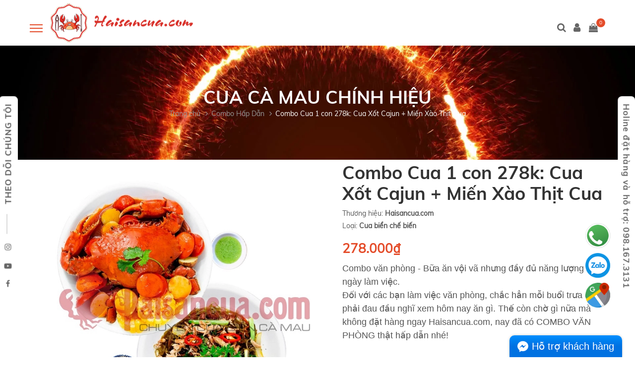

--- FILE ---
content_type: text/html; charset=utf-8
request_url: https://haisancua.com/combo-van-phong-set-4
body_size: 19715
content:
<!DOCTYPE html>
<html lang="vi">
	<head>
		<script language="JavaScript">
			/**
	* Disable right-click of mouse, F12 key, and save key combinations on page
	* By Arthur Gareginyan (arthurgareginyan@gmail.com)
	* For full source code, visit https://mycyberuniverse.com
	*/
			window.onload = function() {
				document.addEventListener("contextmenu", function(e){
					e.preventDefault();
				}, false);
				document.addEventListener("keydown", function(e) {
					//document.onkeydown = function(e) {
					// "I" key
					if (e.ctrlKey && e.shiftKey && e.keyCode == 73) {
						disabledEvent(e);
					}
					// "J" key
					if (e.ctrlKey && e.shiftKey && e.keyCode == 74) {
						disabledEvent(e);
					}
					// "S" key + macOS
					if (e.keyCode == 83 && (navigator.platform.match("Mac") ? e.metaKey : e.ctrlKey)) {
						disabledEvent(e);
					}
					// "U" key
					if (e.ctrlKey && e.keyCode == 85) {
						disabledEvent(e);
					}
					// "F12" key
					if (event.keyCode == 123) {
						disabledEvent(e);
					}
				}, false);
				function disabledEvent(e){
					if (e.stopPropagation){
						e.stopPropagation();
					} else if (window.event){
						window.event.cancelBubble = true;
					}
					e.preventDefault();
					return false;
				}
			};
		</script>
		<style>
			body {
				-webkit-touch-callout: none;
				-webkit-user-select: none;
				-moz-user-select: none;
				-ms-user-select: none;
				-o-user-select: none;
				user-select: none;
			}
		</style>
		<script type=”text/JavaScript”>
function killCopy(e){ 
	return false } 
function reEnable(){ 
	return true } 
document.onselectstart = new Function (“return false”) 

if (window.sidebar){  
	document.onmousedown=killCopy 
	document.onclick=reEnable 
}
		</script>
		<!-- Google Tag Manager SAPO-->
		<script>(function(w,d,s,l,i){w[l]=w[l]||[];w[l].push({'gtm.start':
															  new Date().getTime(),event:'gtm.js'});var f=d.getElementsByTagName(s)[0],
	j=d.createElement(s),dl=l!='dataLayer'?'&l='+l:'';j.async=true;j.src=
		'https://www.googletagmanager.com/gtm.js?id='+i+dl;f.parentNode.insertBefore(j,f);
									})(window,document,'script','dataLayer','GTM-K2N9J4K');</script>
		<!-- End Google Tag Manager -->
		<meta http-equiv="content-type" content="text/html;charset=utf-8" />
		<meta name="viewport" content="width=device-width, initial-scale=1, maximum-scale=1">			
		<title>
			Combo Cua 1 con 278k: Cua Xốt Cajun + Miến Xào Thịt Cua
			
			
			 https://haisancua.com/			
		</title>		
		<!-- ================= Page description ================== -->
		
		<meta name="description" content="Combo văn ph&#242;ng - Bữa ăn vội v&#227; nhưng đầy đủ năng lượng cho ng&#224;y l&#224;m việc.
- Cua Xốt Cajun
- Miến X&#224;o Thịt Cua
Đối với c&#225;c bạn l&#224;m việc văn ph&#242;ng, chắc hẳn mỗi buổi trưa đều phải đau đầu nghĩ xem h&#244;m nay ăn g&#236;, m&#243;n n&#224;o cho ngon, l&#226;u l&#226;u lướt lướt lại thấy c&#243; mấy m&#243;n, lại thấy th&#232;m hải sản, th&#232;m Cua">
		
		<!-- ================= Meta ================== -->
		<meta name="keywords" content="Combo Cua 1 con 278k: Cua Xốt Cajun + Miến Xào Thịt Cua, Combo Hấp Dẫn, combo cua 1 con, cua cajun, cua sot caju, mien xao thit cua, https://haisancua.com/, haisancua.com"/>		
		<link rel="canonical" href="https://haisancua.com/combo-van-phong-set-4"/>
		<meta name='revisit-after' content='1 days' />
		<meta name="robots" content="noodp,index,follow" />
		<!-- ================= Favicon ================== -->
		
		<!-- Favicon and touch icons  -->
		<link href="//bizweb.dktcdn.net/100/090/383/themes/704318/assets/favicon.png?1753595852306" rel="shortcut icon" type="image/x-icon">
		

		<!-- Bootstrap  -->
		<link href="//bizweb.dktcdn.net/100/090/383/themes/704318/assets/bootstrap.css?1753595852306" rel="stylesheet" type="text/css" media="all" />
		<link href="//bizweb.dktcdn.net/100/090/383/themes/704318/assets/base.scss.css?1753595852306" rel="stylesheet" type="text/css" media="all" />
		<!-- Theme Style -->
		<link href="//bizweb.dktcdn.net/100/090/383/themes/704318/assets/slick.scss.css?1753595852306" rel="stylesheet" type="text/css" media="all" />
		<link href="//bizweb.dktcdn.net/100/090/383/themes/704318/assets/main.scss.css?1753595852306" rel="stylesheet" type="text/css" media="all" />
		<!--<link href="//bizweb.dktcdn.net/100/090/383/themes/704318/assets/update.scss.css?1753595852306" rel="stylesheet" type="text/css" media="all" />-->
		<!-- Responsive -->
		<!--<link href="//bizweb.dktcdn.net/100/090/383/themes/704318/assets/responsive.scss.css?1753595852306" rel="stylesheet" type="text/css" media="all" />-->
		<link href="//bizweb.dktcdn.net/100/090/383/themes/704318/assets/jquery.datetimepicker.scss.css?1753595852306" rel="stylesheet" type="text/css" media="all" />

		<link rel="stylesheet" type="text/css" href="https://maxcdn.bootstrapcdn.com/font-awesome/4.7.0/css/font-awesome.min.css">
		<!-- Animation Style -->
		<!--<link href="//bizweb.dktcdn.net/100/090/383/themes/704318/assets/animate.scss.css?1753595852306" rel="stylesheet" type="text/css" media="all" />-->

		<!-- Facebook Open Graph meta tags -->
		

	<meta property="og:type" content="product">
	<meta property="og:title" content="Combo Cua 1 con 278k: Cua Xốt Cajun + Miến Xào Thịt Cua">
	
		<meta property="og:image" content="http://bizweb.dktcdn.net/thumb/grande/100/090/383/products/combo-cua-1-con-258k-haisancua-com.jpg?v=1623958080827">
		<meta property="og:image:secure_url" content="https://bizweb.dktcdn.net/thumb/grande/100/090/383/products/combo-cua-1-con-258k-haisancua-com.jpg?v=1623958080827">
	
	<meta property="og:price:amount" content="278.000">
	<meta property="og:price:currency" content="VND">

<meta property="og:description" content="Combo văn phòng - Bữa ăn vội vã nhưng đầy đủ năng lượng cho ngày làm việc.
- Cua Xốt Cajun
- Miến Xào Thịt Cua
Đối với các bạn làm việc văn phòng, chắc hẳn mỗi buổi trưa đều phải đau đầu nghĩ xem hôm nay ăn gì, món nào cho ngon, lâu lâu lướt lướt lại thấy có mấy món, lại thấy thèm hải sản, thèm Cua">
<meta property="og:url" content="https://haisancua.com/combo-van-phong-set-4">
<meta property="og:site_name" content="https://haisancua.com/">		


		<script>
			if(navigator.userAgent.indexOf("Speed Insights") == -1) {
				(function (w, d, s, l, i) {
					w[l] = w[l] || []; w[l].push({
						'gtm.start':
						new Date().getTime(), event: 'gtm.js'
					}); var f = d.getElementsByTagName(s)[0],
						j = d.createElement(s), dl = l != 'dataLayer' ? '&l=' + l : ''; j.async = true; j.src =
							'//www.googletagmanager.com/gtm.js?id=' + i + dl; f.parentNode.insertBefore(j, f);
				})(window, document, 'script', 'dataLayer', 'GTM-MS77Z9');
			}
		</script>

		<!-- Bizweb javascript customer -->
		

		<script src="//bizweb.dktcdn.net/100/090/383/themes/704318/assets/jquery.min.js?1753595852306" type="text/javascript"></script>
		<!-- Bizweb conter for header -->
		<script>
	var Bizweb = Bizweb || {};
	Bizweb.store = 'haisancua.mysapo.net';
	Bizweb.id = 90383;
	Bizweb.theme = {"id":704318,"name":"Sumi","role":"main"};
	Bizweb.template = 'product';
	if(!Bizweb.fbEventId)  Bizweb.fbEventId = 'xxxxxxxx-xxxx-4xxx-yxxx-xxxxxxxxxxxx'.replace(/[xy]/g, function (c) {
	var r = Math.random() * 16 | 0, v = c == 'x' ? r : (r & 0x3 | 0x8);
				return v.toString(16);
			});		
</script>
<script>
	(function () {
		function asyncLoad() {
			var urls = ["//static.zotabox.com/2/7/27e5674430013c30e80da95c6a63d57e/widgets.js?store=haisancua.mysapo.net","//static.zotabox.com/2/7/27e5674430013c30e80da95c6a63d57e/widgets.js?store=haisancua.mysapo.net","//static.zotabox.com/2/7/27e5674430013c30e80da95c6a63d57e/widgets.js?store=haisancua.mysapo.net","//static.zotabox.com/2/7/27e5674430013c30e80da95c6a63d57e/widgets.js?store=haisancua.mysapo.net","//static.zotabox.com/2/7/27e5674430013c30e80da95c6a63d57e/widgets.js?store=haisancua.mysapo.net","//static.zotabox.com/2/7/27e5674430013c30e80da95c6a63d57e/widgets.js?store=haisancua.mysapo.net","//static.zotabox.com/2/7/27e5674430013c30e80da95c6a63d57e/widgets.js?store=haisancua.mysapo.net","//static.zotabox.com/2/7/27e5674430013c30e80da95c6a63d57e/widgets.js?store=haisancua.mysapo.net","//static.zotabox.com/2/7/27e5674430013c30e80da95c6a63d57e/widgets.js?store=haisancua.mysapo.net","//static.zotabox.com/2/7/27e5674430013c30e80da95c6a63d57e/widgets.js?store=haisancua.mysapo.net","//static.zotabox.com/2/7/27e5674430013c30e80da95c6a63d57e/widgets.js?store=haisancua.mysapo.net","https://googleshopping.sapoapps.vn/conversion-tracker/global-tag/2067.js?store=haisancua.mysapo.net","https://googleshopping.sapoapps.vn/conversion-tracker/event-tag/2067.js?store=haisancua.mysapo.net","//static.zotabox.com/2/7/27e5674430013c30e80da95c6a63d57e/widgets.js?store=haisancua.mysapo.net","//static.zotabox.com/2/7/27e5674430013c30e80da95c6a63d57e/widgets.js?store=haisancua.mysapo.net","//static.zotabox.com/2/7/27e5674430013c30e80da95c6a63d57e/widgets.js?store=haisancua.mysapo.net","//static.zotabox.com/2/7/27e5674430013c30e80da95c6a63d57e/widgets.js?store=haisancua.mysapo.net","//static.zotabox.com/2/7/27e5674430013c30e80da95c6a63d57e/widgets.js?store=haisancua.mysapo.net","//static.zotabox.com/2/7/27e5674430013c30e80da95c6a63d57e/widgets.js?store=haisancua.mysapo.net","//static.zotabox.com/2/7/27e5674430013c30e80da95c6a63d57e/widgets.js?store=haisancua.mysapo.net","//static.zotabox.com/2/7/27e5674430013c30e80da95c6a63d57e/widgets.js?store=haisancua.mysapo.net","//static.zotabox.com/2/7/27e5674430013c30e80da95c6a63d57e/widgets.js?store=haisancua.mysapo.net","https://productsrecommend.sapoapps.vn/assets/js/script.js?store=haisancua.mysapo.net","https://google-shopping.sapoapps.vn/conversion-tracker/global-tag/1513.js?store=haisancua.mysapo.net","https://google-shopping.sapoapps.vn/conversion-tracker/event-tag/1513.js?store=haisancua.mysapo.net","//static.zotabox.com/2/7/27e5674430013c30e80da95c6a63d57e/widgets.js?store=haisancua.mysapo.net","//static.zotabox.com/2/7/27e5674430013c30e80da95c6a63d57e/widgets.js?store=haisancua.mysapo.net","//static.zotabox.com/2/7/27e5674430013c30e80da95c6a63d57e/widgets.js?store=haisancua.mysapo.net","//static.zotabox.com/2/7/27e5674430013c30e80da95c6a63d57e/widgets.js?store=haisancua.mysapo.net","//static.zotabox.com/2/7/27e5674430013c30e80da95c6a63d57e/widgets.js?store=haisancua.mysapo.net","//static.zotabox.com/2/7/27e5674430013c30e80da95c6a63d57e/widgets.js?store=haisancua.mysapo.net","//static.zotabox.com/2/7/27e5674430013c30e80da95c6a63d57e/widgets.js?store=haisancua.mysapo.net","//static.zotabox.com/2/7/27e5674430013c30e80da95c6a63d57e/widgets.js?store=haisancua.mysapo.net","//static.zotabox.com/2/7/27e5674430013c30e80da95c6a63d57e/widgets.js?store=haisancua.mysapo.net","//static.zotabox.com/2/7/27e5674430013c30e80da95c6a63d57e/widgets.js?store=haisancua.mysapo.net","//static.zotabox.com/2/7/27e5674430013c30e80da95c6a63d57e/widgets.js?store=haisancua.mysapo.net","//newproductreviews.sapoapps.vn/assets/js/productreviews.min.js?store=haisancua.mysapo.net","https://forms.sapoapps.vn/libs/js/surveyform.min.js?store=haisancua.mysapo.net"];
			for (var i = 0; i < urls.length; i++) {
				var s = document.createElement('script');
				s.type = 'text/javascript';
				s.async = true;
				s.src = urls[i];
				var x = document.getElementsByTagName('script')[0];
				x.parentNode.insertBefore(s, x);
			}
		};
		window.attachEvent ? window.attachEvent('onload', asyncLoad) : window.addEventListener('load', asyncLoad, false);
	})();
</script>


<script>
	window.BizwebAnalytics = window.BizwebAnalytics || {};
	window.BizwebAnalytics.meta = window.BizwebAnalytics.meta || {};
	window.BizwebAnalytics.meta.currency = 'VND';
	window.BizwebAnalytics.tracking_url = '/s';

	var meta = {};
	
	meta.product = {"id": 15953113, "vendor": "Haisancua.com", "name": "Combo Cua 1 con 278k: Cua Xốt Cajun + Miến\u00A0Xào Thịt Cua",
	"type": "Cua biển chế biến", "price": 278000 };
	
	
	for (var attr in meta) {
	window.BizwebAnalytics.meta[attr] = meta[attr];
	}
</script>

	
		<script src="/dist/js/stats.min.js?v=96f2ff2"></script>
	



<!-- Global site tag (gtag.js) - Google Analytics -->
<script async src="https://www.googletagmanager.com/gtag/js?id=UA-83925615-1"></script>
<script>
  window.dataLayer = window.dataLayer || [];
  function gtag(){dataLayer.push(arguments);}
  gtag('js', new Date());

  gtag('config', 'UA-83925615-1');
</script>
<script>

	window.enabled_enhanced_ecommerce = true;

</script>

<script>

	try {
		
				gtag('event', 'view_item', {
					event_category: 'engagement',
					event_label: "Combo Cua 1 con 278k: Cua Xốt Cajun + Miến\u00A0Xào Thịt Cua",
					items: [
						{
							id: 15953113,
							name: "Combo Cua 1 con 278k: Cua Xốt Cajun + Miến\u00A0Xào Thịt Cua",
							brand: "Haisancua.com",
							category: "Cua biển chế biến",
							variant: "Default Title",
							price: '278000'
						}
					]
				});
		
	} catch(e) { console.error('UA script error', e);}
	

</script>




<!--Facebook Pixel Code-->
<script>
	!function(f, b, e, v, n, t, s){
	if (f.fbq) return; n = f.fbq = function(){
	n.callMethod?
	n.callMethod.apply(n, arguments):n.queue.push(arguments)}; if (!f._fbq) f._fbq = n;
	n.push = n; n.loaded = !0; n.version = '2.0'; n.queue =[]; t = b.createElement(e); t.async = !0;
	t.src = v; s = b.getElementsByTagName(e)[0]; s.parentNode.insertBefore(t, s)}
	(window,
	document,'script','https://connect.facebook.net/en_US/fbevents.js');
	fbq('init', '392111908208755', {} , {'agent': 'plsapo'}); // Insert your pixel ID here.
	fbq('track', 'PageView',{},{ eventID: Bizweb.fbEventId });
	
	fbq('track', 'ViewContent', {
	content_ids: [15953113],
	content_name: '"Combo Cua 1 con 278k: Cua Xốt Cajun + Miến\u00A0Xào Thịt Cua"',
	content_type: 'product_group',
	value: '278000',
	currency: window.BizwebAnalytics.meta.currency
	}, { eventID: Bizweb.fbEventId });
	
</script>
<noscript>
	<img height='1' width='1' style='display:none' src='https://www.facebook.com/tr?id=392111908208755&ev=PageView&noscript=1' />
</noscript>
<!--DO NOT MODIFY-->
<!--End Facebook Pixel Code-->



<script>
	var eventsListenerScript = document.createElement('script');
	eventsListenerScript.async = true;
	
	eventsListenerScript.src = "/dist/js/store_events_listener.min.js?v=1b795e9";
	
	document.getElementsByTagName('head')[0].appendChild(eventsListenerScript);
</script>


<!-- Google One Tap -->
<script type="text/javascript">
	(function () {
		var iframe;
		if(window.innerWidth <= 800){
			setTimeout(init, 10000);
		} else {
			document.addEventListener('DOMContentLoaded', init);
		}
		function init() {
			if (document.cookie.indexOf('one-click-social-login-google-one-tap-shown') >= 0) {
                return;
            }
			iframe = document.createElement('iframe');
			iframe.id = "iframe-google-one-tap";
			iframe.src = 'https://store.mysapo.net/account/GoogleOneTap';
			iframe.setAttribute('allowtransparency', 'true');
			iframe.setAttribute('allow', 'identity-credentials-get');
			iframe.frameBorder = 0;
			iframe.height = '385px';
			window.addEventListener('message', handlePostMessage, false);
			document.body.appendChild(iframe); 
		}
		function handlePostMessage(e) {
			var eventName = e.data[0];
			var data = e.data[1];
			switch (eventName) {
				case 'setHeight':
					iframe.height = data;
					break;
				case 'setTop':
					if ((window.innerWidth <= 800)) {
						iframe.style = "z-index: 9999999; position: fixed; bottom: 0px; right: 0px;";
						iframe.width = '100%';
					}
					else {
						iframe.style = "z-index: 9999999; position: fixed; top: 0px; right: 0px;";
						iframe.width = '391px';
					}
					break;
				case 'setRedirect':
					location.href = data.url + '&ReturnUrl=' + location.href;
					break;
				case 'markClosedOneTap':
					var date = new Date();
					date.setTime(date.getTime() + (1*24*60*60*1000));
					document.cookie = "one-click-social-login-google-one-tap-shown=1; expires=" + date.toUTCString() + "; path=/";
					break;
			}
		}
	}())
</script>
<!-- End Google One Tap -->




				
		<script>var ProductReviewsAppUtil=ProductReviewsAppUtil || {};ProductReviewsAppUtil.store={name: 'https://haisancua.com/'};</script>


	</head>
	<script id='autoAdsMaxLead-widget-script' src='https://cdn.autoads.asia/scripts/autoads-maxlead-widget.js?business_id=E8C981C70E3C4B2797B3DFDF8CBAF8B5' type='text/javascript' charset='UTF-8' async></script>
	<body oncontextmenu="return false;">
		<!-- Google Tag Manager (noscript) SAPO-->
		<noscript><iframe src="https://www.googletagmanager.com/ns.html?id=GTM-K2N9J4K"
						  height="0" width="0" style="display:none;visibility:hidden"></iframe></noscript>
		<!-- End Google Tag Manager (noscript) -->
		<section class="loading-overlay">
			<div class="Loading-Page">
				<h2 class="loader">Loading</h2>
			</div>
		</section>  
		
		<div class="box">
			<div class="flat-sliders-container">
				
				<div class="flat-vertical social-links">
	
		<a href="https://www.facebook.com/haisancua"><i class="fa fa-facebook" aria-hidden="true"></i></a>
	
	
	
	
		<a href="https://www.youtube.com/channel/UCWvdoQ9nQcG6pbIGv5UPm2w"><i class="fa fa-youtube-play" aria-hidden="true"></i></a>
	
	
		<a href="#"><i class="fa fa-instagram" aria-hidden="true"></i></a>
	
  	

	<span>THEO DÕI CHÚNG TÔI</span>
</div>
				
				
				<div class="flat-vertical reservation">
					<a href="#" title="Holine đặt hàng và hỗ trợ: 098.167.3131">Holine đặt hàng và hỗ trợ: 098.167.3131</a>
				</div>
				
			</div>

		</div>
		<div class="box">
			<!-- Main content -->
			
<header id="header" class="header clearfix">
	<div class="header-wrap clearfix">
		<div class="container" style="position:relative">
			<div class="logo-mobi"><a href="/"> <img src="//bizweb.dktcdn.net/100/090/383/themes/704318/assets/logo.png?1753595852306" alt="image"></a></div>
			<div class="btn-menu" id="btn-menu-mobile">
				<span></span>
			</div>
			<nav id="mainnav" class="mainnav">
	<ul class="menu">
		
		
		<li>
			<a href="/" title="TRANG CHỦ">TRANG CHỦ</a>
		</li>
		
		
		
		<li class="has-sub">
			<a href="/gioi-thieu" title="GIỚI THIỆU">GIỚI THIỆU</a>
			<ul class="submenu right-sub-menu">
				
				
				<li>
					<a href="/cua-hang-1" title="ĐỊA CHỈ CỬA HÀNG">ĐỊA CHỈ CỬA HÀNG</a>
				</li>
				
				
				
				<li>
					<a href="/khong-gian-an-uong-1" title="KHÔNG GIAN ĂN UỐNG">KHÔNG GIAN ĂN UỐNG</a>
				</li>
				
				
			</ul>
		</li>
		
		
		
		<li class="has-sub">
			<a href="/thuc-don" title="THỰC ĐƠN">THỰC ĐƠN</a>
			<ul class="submenu right-sub-menu">
				
				
				<li>
					<a href="/cua-che-bien" title="20 MÓN CUA CÀ MAU">20 MÓN CUA CÀ MAU</a>
				</li>
				
				
				
				<li>
					<a href="/combo-hap-dan" title="COMBO HẤP DẪN">COMBO HẤP DẪN</a>
				</li>
				
				
				
				<li>
					<a href="/com-chao-mi" title="CƠM - CHÁO - MÌ">CƠM - CHÁO - MÌ</a>
				</li>
				
				
				
				<li>
					<a href="/mon-lau" title="MÓN LẨU">MÓN LẨU</a>
				</li>
				
				
				
				<li>
					<a href="/mon-khai-vi" title="KHAI VỊ">KHAI VỊ</a>
				</li>
				
				
				
				<li>
					<a href="/hai-san" title="HẢI SẢN">HẢI SẢN</a>
				</li>
				
				
			</ul>
		</li>
		
		
		
		<li class="has-sub">
			<a href="/san-pham-cua-ca-mau" title="SẢN PHẨM">SẢN PHẨM</a>
			<ul class="submenu right-sub-menu">
				
				
				<li>
					<a href="/cua-tuoi-song" title="CUA CÀ MAU TƯƠI SỐNG">CUA CÀ MAU TƯƠI SỐNG<i class="fa fa-angle-right hidden-arrow-custom" aria-hidden="true"></i></a>
					<ul class="submenu right-sub-menu right-sub-menu-2">
						
						<li>
							<a href="/copy-of-cua-thit-ca-mau-1-con-loai-250gram" title="CUA THỊT CÀ MAU 1 CON (LOẠI 250GRAM)">CUA THỊT CÀ MAU 1 CON (LOẠI 250GRAM)</a>
						</li>
						
						<li>
							<a href="/copy-of-cua-thit-ca-mau-1-con-loai-350gram" title="CUA THỊT CÀ MAU 1 CON (LOẠI 350GRAM)">CUA THỊT CÀ MAU 1 CON (LOẠI 350GRAM)</a>
						</li>
						
						<li>
							<a href="/copy-of-cua-gach-son-ca-mau-1-con-loai-250ram" title="CUA GẠCH SON CÀ MAU 1 CON (LOẠI 250GRAM)">CUA GẠCH SON CÀ MAU 1 CON (LOẠI 250GRAM)</a>
						</li>
						
						<li>
							<a href="/copy-of-cua-gach-son-ca-mau-1-con-loai-350gram" title="CUA GẠCH SON CÀ MAU 1 CON (LOẠI 350GRAM)">CUA GẠCH SON CÀ MAU 1 CON (LOẠI 350GRAM)</a>
						</li>
						
					</ul>
				</li>
				
				
				
				<li>
					<a href="/hai-san-dong-lanh" title="HẢI SẢN ĐÔNG LẠNH">HẢI SẢN ĐÔNG LẠNH<i class="fa fa-angle-right hidden-arrow-custom" aria-hidden="true"></i></a>
					<ul class="submenu right-sub-menu right-sub-menu-2">
						
						<li>
							<a href="/oc-bulot-phap-1kg" title="ỐC BULOT">ỐC BULOT</a>
						</li>
						
						<li>
							<a href="/thit-cua-tach-san-250gram" title="THỊT CUA TƯƠI LỘT SẴNG">THỊT CUA TƯƠI LỘT SẴNG</a>
						</li>
						
					</ul>
				</li>
				
				
				
				<li>
					<a href="/thuc-pham-che-bien" title="THỰC PHẨM CHẾ BIẾN">THỰC PHẨM CHẾ BIẾN<i class="fa fa-angle-right hidden-arrow-custom" aria-hidden="true"></i></a>
					<ul class="submenu right-sub-menu right-sub-menu-2">
						
						<li>
							<a href="/sot-che-bien-cua-nuoc-lau-cua" title="XỐT GIA VỊ MÓN CUA">XỐT GIA VỊ MÓN CUA</a>
						</li>
						
					</ul>
				</li>
				
				
			</ul>
		</li>
		
		
		
		<li class="logo">
			<a href="/"> <img src="//bizweb.dktcdn.net/100/090/383/themes/704318/assets/logo.png?1753595852306" alt="https://haisancua.com/"></a>
		</li>
		
		
		
		<li class="has-sub">
			<a href="/chuong-trinh-khuyen-mai" title="KHUYẾN MÃI">KHUYẾN MÃI</a>
			<ul class="submenu right-sub-menu">
				
				
				<li>
					<a href="/ma-khuyen-mai-grab-food-cua-haisancua" title="MÃ GIẢM GIÁ GRAB - SHOPEE - BAEMIN">MÃ GIẢM GIÁ GRAB - SHOPEE - BAEMIN</a>
				</li>
				
				
				
				<li>
					<a href="/combo-cuc-soc-408k" title="COMBO 408K (̶5̶̶3̶̶7̶̶K̶) NO CĂNG BỤNG VỚI 3 MÓN CUA CÀ MAU">COMBO 408K (̶5̶̶3̶̶7̶̶K̶) NO CĂNG BỤNG VỚI 3 MÓN CUA CÀ MAU</a>
				</li>
				
				
				
				<li>
					<a href="/giam-30-tren-gia-mon-khi-dat-tu-3-san-pham-tro-len" title="GIẢM 30% TRÊN GIÁ MÓN KHI ĐẶT TỪ 3 SẢN PHẨM TRỞ LÊN">GIẢM 30% TRÊN GIÁ MÓN KHI ĐẶT TỪ 3 SẢN PHẨM TRỞ LÊN</a>
				</li>
				
				
				
				<li>
					<a href="/chuong-trinh-khuyen-mai-danh-cho-nhan-vien-aeon" title="CHƯƠNG TRÌNH KHUYẾN MÃI DÀNH CHO NHÂN VIÊN AEON">CHƯƠNG TRÌNH KHUYẾN MÃI DÀNH CHO NHÂN VIÊN AEON</a>
				</li>
				
				
			</ul>
		</li>
		
		
		
		<li class="has-sub">
			<a href="/blogs/all" title="TIN TỨC">TIN TỨC</a>
			<ul class="submenu right-sub-menu">
				
				
				<li>
					<a href="/che-bien" title="Chế biến">Chế biến</a>
				</li>
				
				
				
				<li>
					<a href="/suc-khoe" title="Sức khỏe">Sức khỏe</a>
				</li>
				
				
				
				<li>
					<a href="/thong-tin-chung" title="Thông tin chung">Thông tin chung</a>
				</li>
				
				
				
				<li>
					<a href="/tin-tuc" title="Tin tức Haisancua.com">Tin tức Haisancua.com</a>
				</li>
				
				
			</ul>
		</li>
		
		
		
		<li class="has-sub">
			<a href="/chinh-sach-ho-tro" title="HỖ TRỢ">HỖ TRỢ</a>
			<ul class="submenu right-sub-menu">
				
				
				<li>
					<a href="/huo-ng-da-n-mua-hang" title="Hướng dẫn mua hàng">Hướng dẫn mua hàng</a>
				</li>
				
				
				
				<li>
					<a href="/chi-nh-sa-ch-thanh-toa-n" title="Hướng dẫn thanh toán">Hướng dẫn thanh toán</a>
				</li>
				
				
				
				<li>
					<a href="/cam-ket" title="Chính sách Cam kết">Chính sách Cam kết</a>
				</li>
				
				
			</ul>
		</li>
		
		
		
		<li>
			<a href="/lien-he" title="LIÊN HỆ">LIÊN HỆ</a>
		</li>
		
		
	</ul>
</nav>
			<div class="header-user header-user-mobile">
				<div class="search">
					<a class="action-search" href="javascript:void(0);"><i class="fa fa-search" aria-hidden="true"></i></a>
					<ul class="dropdown-search">
						<li>
							<form action="/search" method="get">
								<input type="text" name="query" autocomplete="off" placeholder="Tìm kiếm sản phẩm" value=""/>
							</form>
						</li>
					</ul>
				</div>
				<div class="user-action">
					<a class="user-register" href="javascript:void(0);"><i class="fa fa-user" aria-hidden="true"></i></a>
					<ul class="dropdown-action">
						<li>
							<p>
								
								<a href="/account/register">Đăng ký</a> / <a href="/account/login">Đăng nhập</a>
								
							</p>
						</li>
						
						<li role="presentation" class="divider"></li>
						<li>
							<form method="post" action="/account/login" id="customer_login" accept-charset="UTF-8"><input name="FormType" type="hidden" value="customer_login"/><input name="utf8" type="hidden" value="true"/>
							<div class="form-signup" >
								
							</div>
							<input type="email" name="email" class="form-control" placeholder="Email"/>
							<input type="password" name="password" class="form-control" placeholder="Mật khẩu"/>
							<button type="submit" class="btn-special">Đăng nhập ngay <i class="fa fa-angle-right" aria-hidden="true"></i></button>
							</form>
						</li>
						
					</ul>
				</div>
				<div class="icon-cart">
					<a href="/cart">
						<i class="fa fa-shopping-bag" aria-hidden="true"></i>
						<span class="cart-number cartCount count_item_pr" id="cart-total-mobile">0</span>
					</a>
				</div>
			</div>
		</div>
		<div class="header-user header-user-desktop">
			<div class="search">
				<a class="action-search" href="javascript:void(0);"><i class="fa fa-search" aria-hidden="true"></i></a>
				<ul class="dropdown-search">
					<li>
						<form action="/search" method="get">
							<input type="text" name="query" autocomplete="off" placeholder="Tìm kiếm sản phẩm" value=""/>
						</form>
					</li>
				</ul>
			</div>
			<div class="user-action">
				<a class="user-register" href="javascript:void(0);"><i class="fa fa-user" aria-hidden="true"></i></a>
				<ul class="dropdown-action">
					<li>
						<p>
							
							<a href="/account/register">Đăng ký</a> / <a href="/account/login">Đăng nhập</a>
							
						</p>
						<div id="social_login_textlink"></div>

					</li>
					
					<li role="presentation" class="divider"></li>
					<li>
						<form method="post" action="/account/login" id="customer_login" accept-charset="UTF-8"><input name="FormType" type="hidden" value="customer_login"/><input name="utf8" type="hidden" value="true"/>
						<div class="form-signup" >
							
						</div>
						<input type="email" name="email" class="form-control" placeholder="Email"/>
						<input type="password" name="password" class="form-control" placeholder="Mật khẩu"/>
						<button type="submit" class="btn-special">Đăng nhập ngay <i class="fa fa-angle-right" aria-hidden="true"></i></button>
						</form>
					</li>
					
				</ul>
			</div>
			<div class="icon-cart">
				<a href="/cart">
					<i class="fa fa-shopping-bag" aria-hidden="true"></i>
					<span class="cart-number cartCount count_item_pr" id="cart-total">0</span>
				</a>
			</div>
		</div>
	</div>
</header>
<script>
	$(".user-register").click(function(){
		$dropdown = $(this).closest('.user-action').find('.dropdown-action');
		if($dropdown.hasClass('active')){
			$dropdown.removeClass('active');
		}else{
			$(this).closest('.header-user').find('.dropdown-search').removeClass('active');
			$dropdown.addClass('active');
		}
	})
	$(".action-search").click(function(){
		$dropdown = $(this).closest('.search').find('.dropdown-search');
		if($dropdown.hasClass('active')){
			$dropdown.removeClass('active');
		}else{
			$(this).closest('.header-user').find('.dropdown-action').removeClass('active');
			$dropdown.addClass('active');
		}
	})
</script>
<script>
	$('html').on('touchstart', function(e) {
	})
	$(".btn-menu").on('touchstart',function(e) {
		e.stopPropagation();
	});
</script>
			




 








<div class="page-title parallax parallax1 flat_strech">
	<div class="container">
		<div class="row">
			<div class="col-md-12">                    
				<div class="page-title-heading">
					
					<h1 class="title">CUA CÀ MAU CHÍNH HIỆU</h1>
					
					<div class="breadcrumbs">
						<ul>
							<li> <a href="/" title="Về trang chủ">Trang chủ </a></li>
							
							
							<li>
								<a href="/combo-hap-dan" title="Combo Hấp Dẫn">
									<span>Combo Hấp Dẫn</span>
								</a>
							</li>
							
							<li>
								<a href="#" title="Combo Hấp Dẫn">
									<span>Combo Cua 1 con 278k: Cua Xốt Cajun + Miến Xào Thịt Cua</span>
								</a>
							</li>

								
						</ul>                   
					</div>
				</div>                       
			</div>  
		</div>
	</div>                 
</div>
<div class="flat-row flat-wooc">
	<div class="container details-product" itemscope itemtype="http://schema.org/Product">
		<meta itemprop="url" content="//haisancua.com/combo-van-phong-set-4">
		<meta itemprop="image" content="//bizweb.dktcdn.net/thumb/grande/100/090/383/products/combo-cua-1-con-258k-haisancua-com.jpg?v=1623958080827">
		<meta itemprop="description" content="Combo văn phòng - Bữa ăn vội vã nhưng đầy đủ năng lượng cho ngày làm việc.&nbsp;
Đối với các bạn làm việc văn phòng, chắc hẳn mỗi buổi trưa đều phải đau đầu nghĩ xem hôm nay ăn gì.&nbsp;Thế còn chờ gì nữa mà không đặt hàng ngay Haisancua.com, nay đã có COMBO VĂN PHÒNG thật hấp dẫn nhé!">
		<meta itemprop="name" content="Combo Cua 1 con 278k: Cua Xốt Cajun + Miến Xào Thịt Cua">
		<div class="row">
			<div class="woocommerce-page clearfix">
				<div class="col-md-6">
					<div class="flat-product-single-slider">
						<div id="flat-product-flexslider" class="large-image">
							<a href="//bizweb.dktcdn.net/thumb/1024x1024/100/090/383/products/combo-cua-1-con-258k-haisancua-com.jpg?v=1623958080827" data-rel="prettyPhoto[product-gallery]">
								<img id="zoom_01" src="//bizweb.dktcdn.net/thumb/1024x1024/100/090/383/products/combo-cua-1-con-258k-haisancua-com.jpg?v=1623958080827" alt="Combo Cua 1 con 278k: Cua Xốt Cajun + Miến Xào Thịt Cua">
							</a>							
							<div class="hidden">
								
								
								
								
								<div class="item">
									<a href="https://bizweb.dktcdn.net/100/090/383/products/combo-cua-1-con-258k-haisancua-com.jpg?v=1623958080827" data-image="https://bizweb.dktcdn.net/100/090/383/products/combo-cua-1-con-258k-haisancua-com.jpg?v=1623958080827" data-zoom-image="https://bizweb.dktcdn.net/100/090/383/products/combo-cua-1-con-258k-haisancua-com.jpg?v=1623958080827" data-rel="prettyPhoto[product-gallery]">										
									</a>
								</div>	
								
							</div>
						</div>
						
					</div>
				</div>

				<div class="col-md-6">
					<div class="entry-summary details-pro">
						<h1 class="product_title" itemprop="name">Combo Cua 1 con 278k: Cua Xốt Cajun + Miến Xào Thịt Cua</h1>
						

						
						<p class="product_vendor" itemprop="brand">
							<span>
								Thương hiệu: <b>Haisancua.com</b>
							</span>
							<br />
							<span>
								Loại: <b>Cua biển chế biến</b>
							</span>
						</p>
						

						<div class="price pro-price" itemscope itemtype="http://schema.org/Offer">
							
							
							<span class="last-price" >278.000₫</span> <!-- Giá -->
							<meta itemprop="priceCurrency" content="VND">
							
							
						</div>
						
						<div class="description">
							<p>
								
								<p><span style="font-size:18px;"><span style="font-family:Verdana,Geneva,sans-serif;">Combo văn phòng - Bữa ăn vội vã nhưng đầy đủ năng lượng cho ngày làm việc.&nbsp;</span></span></p>
<p><span style="font-size:18px;"><span style="font-family:Verdana,Geneva,sans-serif;">Đối với các bạn làm việc văn phòng, chắc hẳn mỗi buổi trưa đều phải đau đầu nghĩ xem hôm nay ăn gì.&nbsp;Thế còn chờ gì nữa mà không đặt hàng ngay Haisancua.com, nay đã có COMBO VĂN PHÒNG thật hấp dẫn nhé!</span></span></p>
								
							</p>
						</div>
						
						<form enctype="multipart/form-data" id="add-to-cart-form" action="/cart/add" method="post" class="form-inline">
							
							
							
							
							<div class="box-variant clearfix   hidden ">
								
								
								<input type="hidden" name="variantId" value="28016124" />
								
							</div>
							<div class="product_quantity quantity ">
								<input type="number" step="1" min="1" name="quantity" value="1" title="Qty" class="input-text qty text" size="4">
							</div>
							<!--<input type="hidden" name="add-to-cart" value="191">-->
							<div class="button_actions clearfix">
				
								
								
								
								<button type="button" class="single_add_to_cart_button border btn-cart add_to_cart" title="Thêm vào giỏ hàng">Đặt mua</button>
								
								
								
								
								<!--<button type="button" onclick="window.location.href='/lien-he'" class="single_booking_button">Thêm vào giỏ hàng</button>-->

							</div>
						</form>

						
						<ul class="flat-socials">
	<li>Share link: </li>
	<li class="twitter">
		<a href="#"><i class="fa fa-twitter"></i></a>
	</li>
	<li class="facebook">
		<a href="#"><i class="fa fa-facebook"></i></a>
	</li>
	<li class="instagram">
		<a href="#"><i class="fa fa-instagram"></i></a>
	</li>
	<li class="linkin">
		<a href="#"><i class="fa fa-pinterest-p" aria-hidden="true"></i></a>
	</li>
</ul>
						
					</div>
				</div>
			</div>
		</div>
		
		<div class="row">
			<div class="col-md-12">
				<div class="flat-accordion">
					
					<div class="flat-toggle">
						<h4 class="toggle-title active">Chi tiết sản phẩm</h4>
						<div class="toggle-content">
							<p>
								<h2 style="text-align: justify;"><span style="font-size:18px;"><span style="font-family:Verdana,Geneva,sans-serif;"><strong><span style="color:#e74c3c;">Set 4: Cua Xốt Cajun + Miến&nbsp;xào thịt cua</span></strong></span></span></h2>
<p style="text-align: justify;"><span style="font-size:16px;"><span style="font-family:Verdana,Geneva,sans-serif;">Đến từ hương vị đất Mỹ, vị chua chua cay cay thì chắc hẳn món sốt nào cũng mang ít nhiều, nhưng chua cay và ngọt chung thì sao nhỉ, xốt <strong>Cajun Louisiana</strong> đảm bảo cho các bạn hương vị độc đáo này.</span></span></p>
<p style="text-align: justify;">&nbsp;</p>
<p style="text-align: justify;"><span style="font-size:16px;"><span style="font-family:Verdana,Geneva,sans-serif;"><a href="https://haisancua.com/cua-sot-cajun" target="_blank"><img alt="cua-sot-cajun" data-thumb="original" original-height="912" original-width="1368" src="//bizweb.dktcdn.net/100/090/383/files/cua-xot-cajun-haisancua-com-2-321e3696-19a0-4910-a3f5-332bcefc161c.jpg?v=1623958170431" /></a></span></span></p>
<p style="text-align: justify;">&nbsp;</p>
<p style="text-align: justify;"><span style="font-size:16px;"><span style="font-family:Verdana,Geneva,sans-serif;">Cùng với chú Cua chế biến theo phong cách&nbsp;đến từ Mỹ là một phần <strong>Miến&nbsp;Xào Thịt Cua</strong> chất lượng, nóng hổi hấp dẫn, một trong những món ăn cực kỳ khoái khẩu của các thực khách đặc biệt là nhân viên văn phòng vì tính tiện lợi, hương vị thơm ngon của món ăn này.</span></span></p>
<p style="text-align: justify;">&nbsp;</p>
<p style="text-align: justify;"><span style="font-size:16px;"><span style="font-family:Verdana,Geneva,sans-serif;"><a href="https://haisancua.com/mieng-xao-thit-cua" target="_blank"><img alt="mien-xao-thit-cua" data-thumb="original" original-height="533" original-width="800" src="//bizweb.dktcdn.net/100/090/383/files/mien-xao-thit-cua-haisancua-com-3.jpg?v=1623958227903" /></a></span></span></p>
<p style="text-align: justify;"><span style="font-size:16px;"><span style="font-family:Verdana,Geneva,sans-serif;">Đừng chần chờ nữa, nhanh tay nhấc điện thoại hoặc mở máy tính lên và đặt hàng ngay tại <strong>Haisancua.com</strong> để có một bữa ăn cực kỳ ngon mà giá thì lại quá rẻ cho 2&nbsp;người cùng ăn nhé!</span></span></p>
<p style="text-align: justify;">&nbsp;</p>
<h2 style="margin-bottom: 11px; text-align: justify;"><span style="font-size:18px;"><span style="font-family:Verdana,Geneva,sans-serif;"><span style="line-height:150%"><b><span style="line-height:150%"><span style="color:#2e74b5">Thời gian áp dụng:</span></span></b></span></span></span></h2>
<ul>
<li>
<h2 style="text-align: justify;"><span style="font-size:16px;"><span style="font-family:Verdana,Geneva,sans-serif;"><span style="line-height:150%"><span style="line-height:150%">Chương trình được áp dụng tất cả các ngày trong tuần</span></span></span></span></h2></li>
<li style="margin-bottom: 11px; text-align: justify;"><span style="font-size:16px;"><span style="font-family:Verdana,Geneva,sans-serif;"><span style="line-height:150%"><span style="line-height:150%">Hỗ trợ freeship trong vòng 4km</span></span></span></span></li></ul>
<p style="text-align: justify;">&nbsp;</p>
<p style="text-align: justify;"><span style="font-size:16px;"><span style="font-family:Verdana,Geneva,sans-serif;">👉Chương trình <strong>khuyến mãi siêu ưu đãi </strong>tri ân khách hàng <b>chỉ với 258k</b>. Nhanh tay đặt hàng để không bỏ lỡ ưu đãi hấp dẫn này nhé.</span></span></p>
<p style="text-align: justify;"><span style="font-size:16px;"><span style="font-family:Verdana,Geneva,sans-serif;">👉<b>Liên hệ ngay 0981673131 </b>để được hỗ trợ đặt hàng trực tiếp bạn nhé.</span></span></p>
<p style="text-align: justify;"><span style="font-size:16px;"><span style="font-family:Verdana,Geneva,sans-serif;">👉Theo dõi page để không bỏ lỡ bất kỳ <strong>voucher khuyến mãi</strong> nào nhé.</span></span></p>
<p style="text-align: center;"><span style="color:#999999;"><span style="font-size:16px;"><span style="font-family:Verdana,Geneva,sans-serif;">Hẹn gặp các tín đồ sành cua tại Haisancua.com nhé!</span></span></span></p>
<p>&nbsp;</p>
							</p>
						</div>
					</div>
					
					
					<div class="flat-toggle">
						<h4 class="toggle-title">Đánh giá sản phẩm</h4>
						<div class="toggle-content">
							<div id="sapo-product-reviews" class="sapo-product-reviews" data-id="15953113">
    <div id="sapo-product-reviews-noitem" style="display: none;">
        <div class="content">
            <p data-content-text="language.suggest_noitem"></p>
            <div class="product-reviews-summary-actions">
                <button type="button" class="btn-new-review" onclick="BPR.newReview(this); return false;" data-content-str="language.newreview"></button>
            </div>
            <div id="noitem-bpr-form_" data-id="formId" class="noitem-bpr-form" style="display:none;"><div class="sapo-product-reviews-form"></div></div>
        </div>
    </div>
    
</div>

						</div>
					</div>
					
					
					
					
					
					
					
					
					
					
					
					
					
					
					
					
					
					
					
				</div>
			</div>
		</div>
		
	</div>
</div>


<!--<div id="flat-map">
	<iframe src="https://www.google.com/maps/embed?pb=!1m18!1m12!1m3!1d3919.892069522563!2d106.60935617422228!3d10.742801059814724!2m3!1f0!2f0!3f0!3m2!1i1024!2i768!4f13.1!3m3!1m2!1s0x31752dced1a409c3%3A0x42fa2786c405d642!2zMSDEkMaw4budbmcgU-G7kSAxN0EsIELDrG5oIFRy4buLIMSQw7RuZyBCLCBCw6xuaCBUw6JuLCBUaMOgbmggcGjhu5EgSOG7kyBDaMOtIE1pbmgsIFZp4buHdCBOYW0!5e0!3m2!1svi!2s!4v1689662912500!5m2!1svi!2s" width="100%" height="450" style="border:0;" allowfullscreen="" loading="lazy" referrerpolicy="no-referrer-when-downgrade"></iframe>
</div>-->


<script type="text/javascript">
	function valid(o,w){
		o.value = o.value.replace(valid.r[w],'');
		var qtyCount = document.getElementById('qty').value;
		if(qtyCount == 0){
			document.getElementById("qty").value = 1;
		}
	}
	valid.r={
		'numbers':/[^\d]/g
	}
</script>

<script>
	var ww = $(window).width();

	var selectCallback = function(variant, selector) {
		if (variant) {

			var form = jQuery('#' + selector.domIdPrefix).closest('form');

			for (var i=0,length=variant.options.length; i<length; i++) {

				var radioButton = form.find('.swatch[data-option-index="' + i + '"] :radio[value="' + variant.options[i] +'"]');
				if (radioButton.size()) {
					radioButton.get(0).checked = true;
				}
			}
		}
		var addToCart = jQuery('.details-pro .button_actions .btn-cart'),
		form = jQuery('.button_actions'),
		productPrice = jQuery('.details-pro .special-price .price-e'),
		qty = jQuery('.availabel'),
		sale = jQuery('.details-pro .old-price .price-e'),
		comparePrice = jQuery('.details-pro .old-price .price-e');
		
		
		/*** VAT ***/
		if (variant){
			if (variant.taxable){
				$('.taxable .vat').text('Giá đã bao gồm VAT');
			} else {
				$('.taxable .vat').text('Giá chưa bao gồm VAT');
			}
		}

		if (variant && variant.available) {
			if(variant.inventory_management == "bizweb"){
				if (variant.inventory_quantity != 0) {
					qty.html('Còn hàng');
				} else if (variant.inventory_quantity == ''){
					qty.html('Hết hàng');
				}
			} else {
				qty.html('Còn hàng');
			}
			addToCart.text('Đặt mua').removeAttr('disabled');	
			addToCart.removeClass('hidden');
			if(variant.price == 0){
				productPrice.html('Liên hệ');	
				comparePrice.hide();
				form.addClass('hidden');
				sale.removeClass('sale');
				if(variant.inventory_management == "bizweb"){
					if (variant.inventory_quantity != 0) {
						qty.html('Còn hàng');
					} else if (variant.inventory_quantity == ''){
						qty.html('Hết hàng');
					}
				} else {
					qty.html('Còn hàng');
				}
			}else{
				form.removeClass('hidden');
				productPrice.html(Bizweb.formatMoney(variant.price, "{{amount_no_decimals_with_comma_separator}}₫"));
				// Also update and show the product's compare price if necessary
				if ( variant.compare_at_price > variant.price ) {
					comparePrice.html(Bizweb.formatMoney(variant.compare_at_price, "{{amount_no_decimals_with_comma_separator}}₫")).show();
					sale.addClass('sale');
					if(variant.inventory_management == "bizweb"){
						if (variant.inventory_quantity != 0) {
							qty.html('Còn hàng');
						} else if (variant.inventory_quantity == ''){
							qty.html('Hết hàng');
						}
					} else {
						qty.html('Còn hàng');
					}
				} else {
					comparePrice.hide();  
					sale.removeClass('sale');
					if(variant.inventory_management == "bizweb"){
						if (variant.inventory_quantity != 0) {
							qty.html('Còn hàng');
						} else if (variant.inventory_quantity == ''){
							qty.html('Hết hàng');
						}
					} else {
						qty.html('Còn hàng');
					}
				}       										
			}

		} else {	
			qty.html('Hết hàng');
			addToCart.text('Hết hàng').attr('disabled', 'disabled');
			form.removeClass('hidden');
			if(variant){
				if(variant.price != 0){
					form.removeClass('hidden');
					addToCart.addClass('hidden');
					productPrice.html(Bizweb.formatMoney(variant.price, "{{amount_no_decimals_with_comma_separator}}₫"));
					// Also update and show the product's compare price if necessary
					if ( variant.compare_at_price > variant.price ) {
						form.addClass('hidden');
						comparePrice.html(Bizweb.formatMoney(variant.compare_at_price, "{{amount_no_decimals_with_comma_separator}}₫")).show();
						sale.addClass('sale');
						if(variant.inventory_management == "bizweb"){
							if (variant.inventory_quantity != 0) {
								qty.html('Còn hàng');
							} else if (variant.inventory_quantity == ''){
								qty.html('Hết hàng');
								form.removeClass('hidden');
								addToCart.removeClass('hidden');
							}
						} else {
							qty.html('Còn hàng');
						}
					} else {
						comparePrice.hide();   
						sale.removeClass('sale');
						if(variant.inventory_management == "bizweb"){
							if (variant.inventory_quantity != 0) {
								qty.html('Còn hàng');
							} else if (variant.inventory_quantity == ''){
								qty.html('Hết hàng');
								form.removeClass('hidden');
								addToCart.removeClass('hidden');
							}
						} else {
							qty.html('Còn hàng');
						}
					}     
				}else{
					productPrice.html('Liên hệ');	
					comparePrice.hide();
					form.addClass('hidden');	
					sale.removeClass('sale');
					addToCart.addClass('hidden');
				}
			}else{
				productPrice.html('Liên hệ');	
				comparePrice.hide();
				form.addClass('hidden');	
				sale.removeClass('sale');
				addToCart.addClass('hidden');
			}

		}
		/*begin variant image*/
		if (variant && variant.image) {  
			var originalImage = jQuery(".large-image img"); 
			var newImage = variant.image;
			var element = originalImage[0];
			Bizweb.Image.switchImage(newImage, element, function (newImageSizedSrc, newImage, element) {
				jQuery(element).parents('a').attr('href', newImageSizedSrc);
				jQuery(element).attr('src', newImageSizedSrc);
				if (ww >= 1200){
					
						$("#img_01").data('zoom-image', newImageSizedSrc).elevateZoom({
							responsive: true,
							gallery:'gallery_02',
							cursor: 'pointer',
							galleryActiveClass: "active"
						});
						$("#img_01").bind("click", function(e) {
							var ez = $('#img_02').data('elevateZoom');
						});
					
				}
			});
			
			setTimeout(function(){
				$('.checkurl').attr('href',$(this).attr('src'));
				if (ww >= 1200){
					
						$('.zoomContainer').remove();
						$("#img_01").elevateZoom({
							responsive: true,
							gallery:'gallery_02',
							cursor: 'pointer',
							galleryActiveClass: "active"
						});
					
				}
			},200);
				
		} 
	};

				 // initialize multi selector for product
				 


				  jQuery('.selector-wrapper').addClass('clearfix');
				   
				   jQuery('.selector-wrapper').prepend("<label for='product-select-option-0'>Title</label>");
					
					
					$('.selector-wrapper').hide();
					 

					 jQuery('.swatch :radio').change(function() {
						 var optionIndex = jQuery(this).closest('.swatch').attr('data-option-index');
						 var optionValue = jQuery(this).val();
						 jQuery(this)
							 .closest('form')
							 .find('.single-option-selector')
							 .eq(optionIndex)
							 .val(optionValue)
							 .trigger('change');
					 });
</script>
<script>
	if (ww >= 1200){
		
		$(document).ready(function() {
			$('#zoom_01').elevateZoom({
				gallery:'flat-product-carousel', 
				zoomWindowOffetx: 10,
				easing : true,
				scrollZoom : true,
				cursor: 'pointer', 
				galleryActiveClass: 'active', 
				imageCrossfade: true
			});
		});
		 
		 }
		 // $('#gallery_01 img, .swatch-element label').click(function(e){
		 $('#flat-product-carousel img').click(function(e){
			 $(this).closest('ul').find('li').removeClass('flex-active-slide');
			 $(this).closest('li').addClass('flex-active-slide');
			 var current_click = $(this).attr('src');
			 current_click = current_click.replace("/thumb/small","");
			 console.log($('.large-image img'));
			 $('.large-image img').attr('src',current_click);
			 if (ww >= 1200){
				 
				 setTimeout(function(){
					 $('.checkurl').attr('href',$(this).attr('src'));
					 $('.zoomContainer').remove();
					 $('#zoom_01').elevateZoom({
						 gallery:'flat-product-carousel', 
						 zoomWindowOffetx: 10,
						 easing : true,
						 scrollZoom : true,
						 cursor: 'pointer', 
						 galleryActiveClass: 'active', 
						 imageCrossfade: true
					 });
				 },300);
				  
				  }
				 });
</script>
<div class="product-recommend-module-box" style="display: none;">
    <style>
        #owl-product-recommend .item {
            margin: 3px;
        }

            #owl-product-recommend .item img {
                display: block;
                width: 50%;
                height: auto;
                margin: 0 auto;
            }
    </style>

    <link href="https://productsrecommend.sapoapps.vn/Content/styles/css/frontend/module-style.css" rel="stylesheet" />
    <div class="product-recommend-module-title">
    </div>
    <div id="owl-product-recommend" class="">
    </div>
    <script>
        var BizwebProductRecommendApp = BizwebProductRecommendApp || {};
        BizwebProductRecommendApp.productId = "15953113";
    </script>
</div>
			
			<link href="//bizweb.dktcdn.net/100/090/383/themes/704318/assets/bpr-products-module.css?1753595852306" rel="stylesheet" type="text/css" media="all" />
<div class="sapo-product-reviews-module"></div>
			




























<footer class="footer">
	<div class="footer-widgets">
		<div class="container">
			<div class="row">
				<div class="col-md-3 col-lg-4">
					<div class="widget widget_text">
						<h3 class="widget-title">Về chúng tôi</h3>
						<div class="textwidget">
							<p><b>Cty TNHH TMDV Tân Haisancua.com</b><br>
Mã số Doanh Nghiệp: 0316415314, Do sở Kế Hoạch và Đầu Tư TPHCM cấp ngày 30/07/2020</p>
							<ul class="footer-info">
								<li class="address">
									
									180/45, đường Lý Thánh Tông, phường Hiệp Tân, quận Tân Phú, TPHCM
									
								</li>
								<li class="email">
									
									<a href="mailto:lienhe@haisancua.com">lienhe@haisancua.com</a>
									
								</li>
								<li class="phone">
									
									<a href="tel:0981673131">0981673131</a>
									
								</li>
							</ul>
						</div>
					</div>
				</div>

				<div class="col-md-3">
					<div class="widget widget_recent_posts">
						<h3 class="widget-title">Tin tức</h3>
						<ul>
							
							
							<li class="clearfix">
								<div class="thumb flat-hover-images">
									
									<a href="/thuong-thuc-cua-tung-bung-deal-cuc-hoi-tai-aeon-mall-plus" title="THƯỞNG THỨC TƯNG BỪNG 🦀 CUA BIỂN CÀ MAU - DEAL CỰC HỜI TẠI AEON MALL PLUS"><img src="//bizweb.dktcdn.net/thumb/small/100/090/383/articles/0707-2107.jpg?v=1730222814477" alt="THƯỞNG THỨC TƯNG BỪNG 🦀 CUA BIỂN CÀ MAU - DEAL CỰC HỜI TẠI AEON MALL PLUS"></a>
									
								</div>
								<div class="content">
									<h5 class="title"><a href="/thuong-thuc-cua-tung-bung-deal-cuc-hoi-tai-aeon-mall-plus"  title="THƯỞNG THỨC TƯNG BỪNG 🦀 CUA BIỂN CÀ MAU - DEAL CỰC HỜI TẠI AEON MALL PLUS">THƯỞNG THỨC TƯNG BỪNG 🦀 CUA BIỂN CÀ MAU - DEAL CỰC HỜI TẠI AEON MALL PLUS</a></h5>
									<div class="meta">30/10/2024</div>
								</div>
							</li>
							
							<li class="clearfix">
								<div class="thumb flat-hover-images">
									
									<a href="/duyen-dang-phu-nu-viet-mung-ngay-phu-nu-viet-nam-20-10-cung-haisancua-com" title="DUYÊN DÁNG PHỤ NỮ VIỆT - MỪNG NGÀY PHỤ NỮ VIỆT NAM 20/10 CÙNG HAISANCUA.COM"><img src="//bizweb.dktcdn.net/thumb/small/100/090/383/articles/thiet-ke-chua-co-ten-1-re.jpg?v=1729237814017" alt="DUYÊN DÁNG PHỤ NỮ VIỆT - MỪNG NGÀY PHỤ NỮ VIỆT NAM 20/10 CÙNG HAISANCUA.COM"></a>
									
								</div>
								<div class="content">
									<h5 class="title"><a href="/duyen-dang-phu-nu-viet-mung-ngay-phu-nu-viet-nam-20-10-cung-haisancua-com"  title="DUYÊN DÁNG PHỤ NỮ VIỆT - MỪNG NGÀY PHỤ NỮ VIỆT NAM 20/10 CÙNG HAISANCUA.COM">DUYÊN DÁNG PHỤ NỮ VIỆT - MỪNG NGÀY PHỤ NỮ VIỆT NAM 20/10 CÙNG HAISANCUA.COM</a></h5>
									<div class="meta">18/10/2024</div>
								</div>
							</li>
							
						</ul>
					</div>
				</div>

				<div class="col-md-3">
					<div class="widget widget-link clearfix">
						<h3 class="widget-title">Hỗ trợ</h3>

						<ul class="links">
							
							<li><a href="https://haisancua.com/ve-chung-toi">Về chúng tôi</a></li>
							
							
							<li><a href="https://haisancua.com/trung-tam-ho-tro">Trung tâm hỗ trợ</a></li>
							
							
							<li><a href="https://haisancua.com/thong-tin-ve-dieu-kien-giao-dich-chung">Thông tin về điều kiện giao dịch chung </a></li>
							
							
							<li><a href="https://haisancua.com/thong-tin-ve-van-chuyen-va-giao-nhan">Thông tin về vận chuyển và giao nhận</a></li>
							
							
							<li><a href="https://haisancua.com/chinh-sach-bao-ve-thong-tin-ca-nhan-cua-nguoi-tieu-dung">Chính sách bảo vệ thông tin cá nhân của người tiêu dùng</a></li>
							
							
						</ul>
					</div>
				</div>

				<div class="col-md-3 col-lg-2">
					<div class="widget widget_instagram">
						<h3 class="widget-title">Facebook</h3>
						<ul>
							<li>
								<div id="fb-root"></div>
<script async defer crossorigin="anonymous" src="https://connect.facebook.net/vi_VN/sdk.js#xfbml=1&version=v18.0" nonce="Vj5bZEjn"></script>
								<div class="fb-page" data-href="https://www.facebook.com/haisancua" data-tabs="" data-width="" data-height="" data-small-header="false" data-adapt-container-width="false" data-hide-cover="false" data-show-facepile="true"><blockquote cite="https://www.facebook.com/haisancua" class="fb-xfbml-parse-ignore"><a href="https://www.facebook.com/haisancua">Haisancua.com</a></blockquote></div>
	</li>
							<li>

								<a href="http://online.gov.vn/Home/WebDetails/107575" target="_blank"><img src="//bizweb.dktcdn.net/100/090/383/themes/704318/assets/logo_bct.png?1753595852306" style="max-width:100%"></a>
							</li>
						</ul>

					</div>
				</div>
			</div>
		</div>
	</div>

	<div class="footer-content">
		<div class="container">
			<div class="row">
				<div class="col-md-12">
					<div class="copyright">
						<div class="copyright-content">
							© Bản quyền thuộc về <b>Haisancua.com</b> <span class="hidden-xs">|</span> <br class="visible-xs"/>Cung cấp bởi <a href="https://www.sapo.vn/?utm_campaign=cpn%3Asite_khach_hang-plm%3Afooter&utm_source=site_khach_hang&utm_medium=referral&utm_content=fm%3Atext_link-km%3A-sz%3A&utm_term=&campaign=site_khach_hang" rel="nofollow" title="Sapo" target="_blank">Sapo</a>
							
						</div>
					</div>
					
					<a class="go-top-v1"> <i class="fa fa-arrow-up"></i>  &nbsp;Lên đầu trang</a>
					
				</div>
			</div>
		</div>
	</div>
</footer>
		</div>
		<!--Main Js-->

		<script src="//bizweb.dktcdn.net/100/090/383/themes/704318/assets/jquery.datetimepicker.full.min.js?1753595852306" type="text/javascript"></script>
		<script src="//bizweb.dktcdn.net/100/090/383/themes/704318/assets/bootstrap.min.js?1753595852306" type="text/javascript"></script>
		<script src="//bizweb.dktcdn.net/100/090/383/themes/704318/assets/jquery.easing.js?1753595852306" type="text/javascript"></script>
		<script src="//bizweb.dktcdn.net/100/090/383/themes/704318/assets/imagesloaded.min.js?1753595852306" type="text/javascript"></script>
		<script src="//bizweb.dktcdn.net/100/090/383/themes/704318/assets/jquery.isotope.min.js?1753595852306" type="text/javascript"></script>
		<script src="//bizweb.dktcdn.net/100/090/383/themes/704318/assets/jquery-waypoints.js?1753595852306" type="text/javascript"></script>
		<script src="//bizweb.dktcdn.net/100/090/383/themes/704318/assets/jquery.magnific-popup.min.js?1753595852306" type="text/javascript"></script>
		<script src="//bizweb.dktcdn.net/100/090/383/themes/704318/assets/jquery.cookie.js?1753595852306" type="text/javascript"></script>
		<script src="//bizweb.dktcdn.net/100/090/383/themes/704318/assets/parallax.js?1753595852306" type="text/javascript"></script>
		<script src="//bizweb.dktcdn.net/100/090/383/themes/704318/assets/smoothscroll.js?1753595852306" type="text/javascript"></script>
		<script src="//bizweb.dktcdn.net/100/090/383/themes/704318/assets/jquery.flexslider-min.js?1753595852306" type="text/javascript"></script>
		<script src="//bizweb.dktcdn.net/100/090/383/themes/704318/assets/owl.carousel.js?1753595852306" type="text/javascript"></script>
		<script src="//bizweb.dktcdn.net/100/090/383/themes/704318/assets/jquery-validate.js?1753595852306" type="text/javascript"></script>
		<script src="//bizweb.dktcdn.net/100/090/383/themes/704318/assets/doubletaptogo.js?1753595852306" type="text/javascript"></script>

		<script src="//bizweb.dktcdn.net/100/090/383/themes/704318/assets/jquery.fancybox.js?1753595852306" type="text/javascript"></script>

		
		<script src="//bizweb.dktcdn.net/100/090/383/themes/704318/assets/jquery.elevatezoom308.min.js?1753595852306" type="text/javascript"></script>
		
		
		<script src="//bizweb.dktcdn.net/100/090/383/themes/704318/assets/sticky.min.js?1753595852306" type="text/javascript"></script>
		
		<script src="//bizweb.dktcdn.net/100/090/383/themes/704318/assets/slick.js?1753595852306" type="text/javascript"></script>
		<script src="//bizweb.dktcdn.net/100/090/383/themes/704318/assets/main.js?1753595852306" type="text/javascript"></script>
		<!-- Revolution Slider -->
		<script src="//bizweb.dktcdn.net/100/090/383/themes/704318/assets/jquery.themepunch.tools.min.js?1753595852306" type="text/javascript"></script>
		<script src="//bizweb.dktcdn.net/100/090/383/themes/704318/assets/jquery.themepunch.revolution.min.js?1753595852306" type="text/javascript"></script>
		<script src="//bizweb.dktcdn.net/100/090/383/themes/704318/assets/slider.js?1753595852306" type="text/javascript"></script>
		<!-- Bizweb javascript -->
		<script src="//bizweb.dktcdn.net/100/090/383/themes/704318/assets/option-selectors.js?1753595852306" type="text/javascript"></script>
		<script src="//bizweb.dktcdn.net/assets/themes_support/api.jquery.js" type="text/javascript"></script> 

		<script>
	Bizweb.updateCartFromForm = function(cart, cart_summary_id, cart_count_id) {
		if ((typeof cart_summary_id) === 'string') {
			var cart_summary = jQuery(cart_summary_id);
			if (cart_summary.length) {
				// Start from scratch.
				cart_summary.empty();
				// Pull it all out.        
				jQuery.each(cart, function(key, value) {
					if (key === 'items') {

						var table = jQuery(cart_summary_id);           
						if (value.length) {   
							jQuery('<ul class="list-item-cart"></ul>').appendTo(table);
							jQuery.each(value, function(i, item) {	

								var src = item.image;
								if(src == null){
									src = "http://bizweb.dktcdn.net/thumb/large/assets/themes_support/noimage.gif";
								}
								var buttonQty = "";
								if(item.quantity == '1'){
									buttonQty = 'disabled';
								}else{
									buttonQty = '';
								}
								jQuery('<li class="item productid-' + item.variant_id +'"><a class="product-image" href="' + item.url + '" title="' + item.name + '">'
									   + '<img alt="'+  item.name  + '" src="' + src +  '"width="'+ '80' +'"\></a>'
									   + '<div class="detail-item"><div class="product-details"> <a href="javascript:;" data-id="'+ item.variant_id +'" title="Xóa" class="remove-item-cart fa fa-remove">&nbsp;</a>'
									   + '<p class="product-name"> <a href="' + item.url + '" title="' + item.name + '">' + item.name + '</a></p></div>'
									   + '<div class="product-details-bottom"><span class="price">' + Bizweb.formatMoney(item.price, "{{amount_no_decimals_with_comma_separator}}₫") + '</span>'
									   + '<div class="quantity-select"><input class="variantID" type="hidden" name="variantId" value="'+ item.variant_id +'"><button onClick="var result = document.getElementById(\'qty'+ item.variant_id +'\'); var qty'+ item.variant_id +' = result.value; if( !isNaN( qty'+ item.variant_id +' ) &amp;&amp; qty'+ item.variant_id +' &gt; 1 ) result.value--;return false;" class="reduced items-count btn-minus" ' + buttonQty + ' type="button">–</button><input type="number" class="no-spin" maxlength="12" min="1" onkeypress="return (event.charCode == 8 || event.charCode == 0 || event.charCode == 13) ? null : event.charCode > 48 && event.charCode <= 57" class="input-text number-sidebar qty'+ item.variant_id +'" id="qty'+ item.variant_id +'" name="Lines" id="updates_'+ item.variant_id +'" size="4" value="'+ item.quantity +'"><button onClick="var result = document.getElementById(\'qty'+ item.variant_id +'\'); var qty'+ item.variant_id +' = result.value; if( !isNaN( qty'+ item.variant_id +' )) result.value++;return false;" class="increase items-count btn-plus" type="button">+</button></div></div></li>').appendTo(table.children('.list-item-cart'));
							}); 
							jQuery('<div><div class="top-subtotal">Tổng cộng: <span class="price">' + Bizweb.formatMoney(cart.total_price, "{{amount_no_decimals_with_comma_separator}}₫") + '</span></div></div>').appendTo(table);
							jQuery('<div><div class="actions"><a href="/checkout" class="btn btn-gray btn-checkout"><span>Thanh toán</span></a><a href="/cart" class="view-cart btn btn-white margin-left-5"><span>Giỏ hàng</span></a></div></div>').appendTo(table);
						}
						else {
							jQuery('<div class="no-item"><p>Không có sản phẩm nào trong giỏ hàng.</p></div>').appendTo(table);

						}
					}
				});
			}
		}
		updateCartDesc(cart);
		var numInput = document.querySelector('#cart-sidebar input.input-text');
		if (numInput != null){
			// Listen for input event on numInput.
			numInput.addEventListener('input', function(){
				// Let's match only digits.
				var num = this.value.match(/^\d+$/);
				if (num == 0) {
					// If we have no match, value will be empty.
					this.value = 1;
				}
				if (num === null) {
					// If we have no match, value will be empty.
					this.value = "";
				}
			}, false)
		}
	}

	Bizweb.updateCartPageForm = function(cart, cart_summary_id, cart_count_id) {
		if ((typeof cart_summary_id) === 'string') {
			var cart_summary = jQuery(cart_summary_id);
			if (cart_summary.length) {
				// Start from scratch.
				cart_summary.empty();
				// Pull it all out.        
				jQuery.each(cart, function(key, value) {
					if (key === 'items') {
						var table = jQuery(cart_summary_id);           
						if (value.length) {  

							var pageCart = '<div class="cart page_cart hidden-xs">'
							+ '<form action="/cart" method="post" novalidate class="margin-bottom-0"><div class="bg-scroll"><div class="cart-thead">'
							+ '<div style="width: 17%">Ảnh sản phẩm</div><div style="width: 25%"><span class="nobr">Tên sản phẩm</span></div><div style="width: 15%" class="a-center"><span class="nobr">Đơn giá</span></div><div style="width: 22%" class="a-center">Số lượng</div><div style="width: 15%" class="a-center">Thành tiền</div><div style="width: 6%">Xoá</div></div>'
							+ '<div class="cart-tbody"></div></div></form></div>'; 
							var pageCartCheckout = '<div class="cart-collaterals cart_submit row"><div class="totals col-sm-12 col-md-12 col-xs-12"><div class="totals"><div class="inner">'
							+ '<table class="table shopping-cart-table-total margin-bottom-0" id="shopping-cart-totals-table"><colgroup><col><col></colgroup>'
							+ '<tfoot><tr><td colspan="20" class="a-right"></td><td class="a-right"><span style="margin-right:5px">Tổng đơn hàng: </span><strong><span class="totals_price price">' + Bizweb.formatMoney(cart.total_price, "{{amount_no_decimals_with_comma_separator}}₫") + '</span></strong></td></tr></tfoot></table>'
							+ '<ul class="checkout"><li class="clearfix"><button class="btn btn-primary button btn-proceed-checkout f-right" title="Tiến hành thanh toán" type="button" onclick="window.location.href=\'/checkout\'"><span>Tiến hành thanh toán</span></button><button class="btn btn-white f-right" title="Tiếp tục mua hàng" type="button" onclick="window.location.href=\'/collections/all\'"><span>Tiếp tục mua hàng</span></button></li>'
							+ '</ul></div></div></div></div>';
							jQuery(pageCart).appendTo(table);
							jQuery.each(value, function(i, item) {
								var buttonQty = "";
								if(item.quantity == '1'){
									buttonQty = 'disabled';
								}else{
									buttonQty = '';
								}
								var link_img1 = Bizweb.resizeImage(item.image, 'compact');
								if(link_img1=="null" || link_img1 =='' || link_img1 ==null){
									link_img1 = 'https://bizweb.dktcdn.net/thumb/large/assets/themes_support/noimage.gif';
								}
								var pageCartItem = '<div class="item-cart productid-' + item.variant_id +'"><div style="width: 17%" class="image"><a class="product-image" title="' + item.name + '" href="' + item.url + '"><img width="75" height="auto" alt="' + item.name + '" src="' + link_img1 +  '"></a></div>'
								+ '<div style="width: 25%" class="a-center"><h2 class="product-name"> <a href="' + item.url + '" title="'+ item.title +'">' + item.title + '</a> </h2><span class="variant-title">' + item.variant_title + '</span></div><div style="width: 15%" class="a-center"><span class="item-price"> <span class="price">' + Bizweb.formatMoney(item.price, "{{amount_no_decimals_with_comma_separator}}₫") + '</span></span></div>'
								+ '<div style="width: 22%" class="a-center"><div class="input_qty_pr"><input class="variantID" type="hidden" name="variantId" value="'+ item.variant_id +'"><input type="number" maxlength="12" min="1" onkeypress="return (event.charCode == 8 || event.charCode == 0 || event.charCode == 13) ? null : event.charCode > 48 && event.charCode <= 57" class="no-spin input-text number-sidebar input_pop input_pop qtyItem'+ item.variant_id +'" id="qtyItem'+ item.variant_id +'" name="Lines" id="updates_'+ item.variant_id +'" size="4" value="'+ item.quantity +'"></div></div>'
								+ '<div style="width: 15%" class="a-center"><span class="cart-price"> <span class="price">'+ Bizweb.formatMoney(item.price * item.quantity, "{{amount_no_decimals_with_comma_separator}}₫") +'</span> </span></div>'
								+ '<div style="width: 6%"><a class="button remove-item-cart" title="Xóa" href="javascript:;" data-id="'+ item.variant_id +'"><i class="fa fa-times" aria-hidden="true"></i></a></div></div>';
								jQuery(pageCartItem).appendTo(table.find('.cart-tbody'));
								if(item.variant_title == 'Default Title'){
									$('.variant-title').hide();
								}
							}); 
							jQuery(pageCartCheckout).appendTo(table.children('.cart'));
						}else {
							jQuery('<p class="hidden-xs-down" style="margin-top:80px">Không có sản phẩm nào trong giỏ hàng. Quay lại <a href="/" style="color:;">cửa hàng</a> để tiếp tục mua sắm.</p>').appendTo(table);
							jQuery('.cart_desktop_page').css('min-height', 'auto');
						}
					}
				});
			}
		}
		updateCartDesc(cart);
		jQuery('#wait').hide();
	}
	
	Bizweb.updateCartPopupForm = function(cart, cart_summary_id, cart_count_id) {

		if ((typeof cart_summary_id) === 'string') {
			var cart_summary = jQuery(cart_summary_id);
			if (cart_summary.length) {
				// Start from scratch.
				cart_summary.empty();
				// Pull it all out.        
				jQuery.each(cart, function(key, value) {
					if (key === 'items') {
						var table = jQuery(cart_summary_id);           
						if (value.length) { 
							jQuery.each(value, function(i, item) {
								var src = item.image;
								if(src == null){
									src = "http://bizweb.dktcdn.net/thumb/large/assets/themes_support/noimage.gif";
								}
								var buttonQty = "";
								if(item.quantity == '1'){
									buttonQty = 'disabled';
								}else{
									buttonQty = '';
								}
								var pageCartItem = '<div class="item-popup productid-' + item.variant_id +'"><div style="width: 55%;" class="text-left"><div class="item-image">'
								+ '<a class="product-image" href="' + item.url + '" title="' + item.name + '"><img alt="'+  item.name  + '" src="' + src +  '"width="'+ '80' +'"\></a>'
								+ '</div><div class="item-info"><p class="item-name"><a href="' + item.url + '" title="' + item.name + '">' + item.title + '</a></p>'
								+ '<p class="variant-title-popup">' + item.variant_title + '</span>'
								+ '<p class="item-remove"><a href="javascript:;" class="remove-item-cart" title="Xóa" data-id="'+ item.variant_id +'"><i class="fa fa-close"></i> Bỏ sản phẩm</a></p><p class="addpass" style="color:#fff;">'+ item.variant_id +'</p></div></div>'
								+ '<div style="width: 15%;" class="text-right"><div class="item-price"><span class="price">' + Bizweb.formatMoney(item.price, "{{amount_no_decimals_with_comma_separator}}₫") + '</span>'
								+ '</div></div><div style="width: 15%;" class="text-center"><input class="variantID" type="hidden" name="variantId" value="'+ item.variant_id +'">'
								+ '<input type="number" maxlength="12" min="1" onkeypress="return (event.charCode == 8 || event.charCode == 0 || event.charCode == 13) ? null : event.charCode > 48 && event.charCode <= 57" class="input-text number-sidebar qtyItem'+ item.variant_id +'" id="qtyItem'+ item.variant_id +'" name="Lines" id="updates_'+ item.variant_id +'" size="4" value="'+ item.quantity +'">'
								+ '<div style="width: 15%;" class="text-right"><span class="cart-price"> <span class="price">'+ Bizweb.formatMoney(item.price * item.quantity, "{{amount_no_decimals_with_comma_separator}}₫") +'</span> </span></div></div>';
								jQuery(pageCartItem).appendTo(table);
								if(item.variant_title == 'Default Title'){
									$('.variant-title-popup').hide();
								}
								$('.link_product').text();
							}); 
						}
					}
				});
			}
		}
		jQuery('.total-price').html(Bizweb.formatMoney(cart.total_price, "{{amount_no_decimals_with_comma_separator}}₫"));
		updateCartDesc(cart);
	}
	
	Bizweb.updateCartPageFormMobile = function(cart, cart_summary_id, cart_count_id) {
		if ((typeof cart_summary_id) === 'string') {
			var cart_summary = jQuery(cart_summary_id);
			if (cart_summary.length) {
				// Start from scratch.
				cart_summary.empty();
				// Pull it all out.        
				jQuery.each(cart, function(key, value) {
					if (key === 'items') {

						var table = jQuery(cart_summary_id);           
						if (value.length) {   
							jQuery('<div class="cart_page_mobile content-product-list"></div>').appendTo(table);
							jQuery.each(value, function(i, item) {
								if( item.image != null){
									var src = Bizweb.resizeImage(item.image, 'small');
								}else{
									var src = "https://bizweb.dktcdn.net/thumb/large/assets/themes_support/noimage.gif";
								}
								jQuery('<div class="item-product item productid-' + item.variant_id +' "><div class="item-product-cart-mobile"><a href="' + item.url + '">	<a class="product-images1" href=""  title="' + item.name + '"><img width="80" height="150" alt="" src="' + src +  '" alt="' + item.name + '"></a></a></div>'
									   + '<div class="title-product-cart-mobile"><h3><a href="' + item.url + '" title="' + item.name + '">' + item.name + '</a></h3><p>Giá: <span>' + Bizweb.formatMoney(item.price, "{{amount_no_decimals_with_comma_separator}}₫") + '</span></p></div>'
									   + '<div class="select-item-qty-mobile"><div class="txt_center">'
									   + '<input class="variantID" type="hidden" name="variantId" value="'+ item.variant_id +'"><input type="number" maxlength="12" min="1" onkeypress="return (event.charCode == 8 || event.charCode == 0 || event.charCode == 13) ? null : event.charCode > 48 && event.charCode <= 57" class="no-spin input-text number-sidebar qtyMobile'+ item.variant_id +'" id="qtyMobile'+ item.variant_id +'" name="Lines" id="updates_'+ item.variant_id +'" size="4" value="'+ item.quantity +'"></div>'
									   + '<a class="button remove-item remove-item-cart" href="javascript:;" data-id="'+ item.variant_id +'">Xoá</a></div>').appendTo(table.children('.content-product-list'));

							});

							jQuery('<div class="header-cart-price" style=""><div class="title-cart "><h3 class="text-xs-left">Tổng tiền</h3><a class="text-xs-right totals_price_mobile">' + Bizweb.formatMoney(cart.total_price, "{{amount_no_decimals_with_comma_separator}}₫") + '</a></div>'
								   + '<div class="checkout"><button class="btn-proceed-checkout-mobile" title="Tiến hành thanh toán" type="button" onclick="window.location.href=\'/checkout\'">'
								   + '<span>Tiến hành thanh toán</span></button></div></div>').appendTo(table);
						}

					}
				});
			}
		}
		updateCartDesc(cart);
	}

	
	
	function updateCartDesc(data){
		var $cartPrice = Bizweb.formatMoney(data.total_price, "{{amount_no_decimals_with_comma_separator}}₫"),
			$cartMobile = $('#header .cart-mobile .quantity-product'),
			$cartDesktop = $('.count_item_pr'),
			$cartDesktopList = $('.cart-counter-list'),
			$cartPopup = $('.cart-popup-count');

		switch(data.item_count){
			case 0:
				$cartMobile.text('0');
				$cartDesktop.text('0');
				$cartDesktopList.text('0');
				$cartPopup.text('0');

				break;
			case 1:
				$cartMobile.text('1');
				$cartDesktop.text('1');
				$cartDesktopList.text('1');
				$cartPopup.text('1');

				break;
			default:
				$cartMobile.text(data.item_count);
				$cartDesktop.text(data.item_count);
				$cartDesktopList.text(data.item_count);
				$cartPopup.text(data.item_count);

				break;
		}
		$('.top-cart-content .top-subtotal .price, aside.sidebar .block-cart .subtotal .price, .popup-total .total-price').html($cartPrice);
		$('.popup-total .total-price').html($cartPrice);
		$('.shopping-cart-table-total .totals_price').html($cartPrice);
		$('.header-cart-price .totals_price_mobile').html($cartPrice);
		$('.cartCount').html(data.item_count);
	}
	
	Bizweb.onCartUpdate = function(cart) {
		Bizweb.updateCartFromForm(cart, '.mini-products-list');
		Bizweb.updateCartPopupForm(cart, '#popup-cart-desktop .tbody-popup');
		
	};
	Bizweb.onCartUpdateClick = function(cart, variantId) {
		jQuery.each(cart, function(key, value) {
			if (key === 'items') {    
				jQuery.each(value, function(i, item) {	
					if(item.variant_id == variantId){
						$('.productid-'+variantId).find('.cart-price span.price').html(Bizweb.formatMoney(item.price * item.quantity, "{{amount_no_decimals_with_comma_separator}}₫"));
						$('.productid-'+variantId).find('.items-count').prop("disabled", false);
						$('.productid-'+variantId).find('.number-sidebar').prop("disabled", false);
						$('.productid-'+variantId +' .number-sidebar').val(item.quantity);
						if(item.quantity == '1'){
							$('.productid-'+variantId).find('.items-count.btn-minus').prop("disabled", true);
						}
					}
				}); 
			}
		});
		updateCartDesc(cart);
	}
	Bizweb.onCartRemoveClick = function(cart, variantId) {
		jQuery.each(cart, function(key, value) {
			if (key === 'items') {    
				jQuery.each(value, function(i, item) {	
					if(item.variant_id == variantId){
						$('.productid-'+variantId).remove();
					}
				}); 
			}
		});
		updateCartDesc(cart);
	}
	$(window).ready(function(){
		$.ajax({
			type: 'GET',
			url: '/cart.js',
			async: false,
			cache: false,
			dataType: 'json',
			success: function (cart){
				Bizweb.updateCartFromForm(cart, '.mini-products-list');
				Bizweb.updateCartPopupForm(cart, '#popup-cart-desktop .tbody-popup'); 
				
			}
		});
	});
	
</script>
		<div id="popup-cart" class="modal fade" role="dialog">
	<div id="popup-cart-desktop" class="clearfix">
		<div class="clearfix popup-cart-left">
			<span class="popup-cart-thead"><i class="fa fa-check" aria-hidden="true"></i> Sản phẩm được thêm vào giỏ hàng</span>
			<div class="popup-cart-product">
			</div>
		</div>
		<div class="clearfix popup-cart-right">
			<p class="popup-cart-title">Giỏ hàng của tôi <span class="popup-cart-num-pro">(<span class="cart-popup-count"></span> sản phẩm)</span></p>
			<ul>
				<li class="clearfix">
					<span style="float:left;font-size:16px;color:#242424">Tạm tính:</span><span style="float:right" class="popup-cart-price popup-total"><span class="total-price-temp"></span></span>
				</li>
				<li class="clearfix">
					<span style="float:left;font-size:16px;color:#242424">Tổng tiền <span style="color:#6e6e6e">( Tổng số tiền thanh toán)</span>:</span><span style="float:right" class="popup-cart-price"><span class="total-price"></span></span>
				</li>
			</ul>
			<a class="popup-cart-checkout" title="Tiến hành đặt hàng" href="/cart"><span>Tiến hành đặt hàng</span></a>
			<a class="pop-cart-continue" title="Tiếp tục mua hàng" onclick="$('#popup-cart').modal('hide');"><span><span>Tiếp tục mua hàng</span></span></a>
		</div>
		<a title="Close" class="quickview-close close-window" href="javascript:;" onclick="$('#popup-cart').modal('hide');"><i class="fa  fa-close"></i></a>
	</div>

</div>
<div id="myModal" class="modal fade" role="dialog">
</div>
		<script src="//bizweb.dktcdn.net/100/090/383/themes/704318/assets/cs.script.js?1753595852306" type="text/javascript"></script>

		

<div id="quick-view-product" class="quickview-product" style="display:none;">
	<div class="quickview-overlay fancybox-overlay fancybox-overlay-fixed"></div>
	<div class="quick-view-product"></div>
	<div id="quickview-modal" style="display:none;">
		<div class="block-quickview primary_block row">
			<div class="product-left-column col-xs-12 col-sm-5 col-md-5">
				<div class="clearfix image-block">
					<span class="view_full_size">
						<a class="img-product qv-link" title="" href="#">
							<img id="product-featured-image-quickview" class="img-responsive product-featured-image-quickview" src="//bizweb.dktcdn.net/100/090/383/themes/704318/assets/logo.png?1753595852306" alt="quickview"  />
						</a>
					</span>
					<div class="loading-imgquickview" style="display:none;"></div>
				</div>
				<div class="more-view-wrapper clearfix">
					<div id="thumbs_list_quickview">
						<ul class="product-photo-thumbs quickview-more-views-owlslider" id="thumblist_quickview"></ul>
					</div>
				</div>
			</div>
			<div class="product-center-column product-info product-item col-xs-12 col-sm-7 col-md-7 product-info-right">
				<h3><a class="qwp-name pro-name qv-link" href="">&nbsp;</a></h3>
				<div class="quickview-info">
					<span class="prices">
						<span class="price"></span>
						<del class="old-price"></del>
					</span>
				</div>
				<div class="product-description rte"></div>
				<a href="#" class="view-more">Xem chi tiết</a>
				<form action="/cart/add" method="post" enctype="multipart/form-data" class="variants form-ajaxtocart">
					<span class="price-product-detail hidden" style="opacity: 0;">
						<span class=""></span>
					</span>
					<select name='variantId' class="hidden" style="display:none"></select>
					<div class="clearfix"></div>
					<div class="quickview-action-add">
						<div class="row">
							<div class="col-md-12 quantity_wanted_p">
								<div class="toogle-quantity">
									<input id="qty" onkeypress="return (event.charCode == 8 || event.charCode == 0 || event.charCode == 13) ? null : event.charCode > 48 &amp;&amp; event.charCode <= 57" type="number" name="quantity" value="1" min="1" max="100"/>
								</div>
							</div>
							<div class="col-md-12">
								<button class="add-to-cart add_to_cart_detail" name="add" style="width:100%" type="submit" title="Cho vào giỏ hàng"><span>Đặt mua</span></button>
							</div>
						</div>
					</div>
					<div class="total-price" style="display:none">
						<label>Tổng cộng: </label>
						<span></span>
					</div>

				</form>
			</div>

		</div>      
		<a title="Close" class="quickview-close close-window" href="javascript:;"><i class="fa fa-times"></i></a>
	</div>    
</div>
<script type="text/javascript">  
	Bizweb.doNotTriggerClickOnThumb = false;
	function changeImageQuickView(img, selector) {
		var src = $(img).attr("src");
		src = src.replace("_compact", "");
		$(selector).attr("src", src);
	}
	var selectCallbackQuickView = function(variant, selector) {
		$('#quick-view-product form').show();
		var productItem = jQuery('.quick-view-product .product-item'),
		addToCart = productItem.find('.add_to_cart_detail'),
		productPrice = productItem.find('.price'),
		comparePrice = productItem.find('.old-price'),
		totalPrice = productItem.find('.total-price span'),
		stock = productItem.find('.quickview-info .availability'),
		inputQty = productItem.find('.quantity_wanted_p'),
		btnBox = productItem.find('.ajax_addtocart'),
		priceBox = productItem.find('.quickview-info');

		if (variant && variant.available){
			addToCart.removeAttr('disabled');
			
			if (variant.inventory_quantity == 0 && variant.inventory_management == "bizweb" ) {
				
				inputQty.hide();
				btnBox.show();
				addToCart.removeClass('btn_buy').addClass('btn_soldout').attr('disabled', 'disabled').html('<span>Hết hàng</span>').show();
				if (variant.price != 0){
					priceBox.show();
					productPrice.html(Bizweb.formatMoney(variant.price, "{{amount_no_decimals_with_comma_separator}}₫")).show();
					if (variant.compare_at_price > variant.price){
						comparePrice.html(Bizweb.formatMoney(variant.compare_at_price, "{{amount_no_decimals_with_comma_separator}}₫")).show();
					} else {
						comparePrice.hide();
					}
				} else {
					productPrice.html('Liên hệ');
					comparePrice.hide();
				}
			} else {
				priceBox.show();
				inputQty.show();
				btnBox.show();
				if (variant.price == 0){
					inputQty.hide();
					productPrice.html('Liên hệ');
					addToCart.hide();
					comparePrice.hide();
				} else {
					inputQty.show();
					inputQty.removeClass('hidden');
					productPrice.html(Bizweb.formatMoney(variant.price, "{{amount_no_decimals_with_comma_separator}}₫")).show();
					if (variant.compare_at_price > variant.price){
						comparePrice.html(Bizweb.formatMoney(variant.compare_at_price, "{{amount_no_decimals_with_comma_separator}}₫")).show();
					} else {
						comparePrice.hide();
						btnBox.show();
						addToCart.show();
					}
					addToCart.removeClass('btn_soldout').addClass('btn_buy').removeAttr('disabled','disabled').html('<span>Đặt mua</span>').show();
				}
			}
		} else {
			productPrice.html('Liên hệ');
			comparePrice.hide();
			inputQty.hide();
			addToCart.addClass('btn_soldout').attr('disabled','disabled').html('<span>Hết hàng</span>');      // set add-to-cart button to unavailable class and disable button
		}

		updatePricingQuickView();

		/*begin variant image*/
		if (variant && variant.featured_image) {
			var originalImage = $("#product-featured-image-quickview");
			var newImage = variant.featured_image;
			var element = originalImage[0];
			Bizweb.Image.switchImage(newImage, element, function(newImageSizedSrc, newImage, element) {
				$('#thumblist_quickview img').each(function() {
					var parentThumbImg = $(this).parent();
					var productImage = $(this).parent().data("image");
					if (newImageSizedSrc.includes(productImage)) {
						$(this).parent().trigger('click');
						return false;
					}
				});
			});
			$('#product-featured-image-quickview').attr('src', variant.featured_image.src);
		}
		

		
	};
</script>
<script>
	function valid(o,w){
		o.value = o.value.replace(valid.r[w],'');
		var qtyCount = document.getElementById('qty').value;
		if(qtyCount == 0){
			document.getElementById("qty").value = 1;
		}
	}
	valid.r={
		'numbers':/[^\d]/g
	}
</script> 
		<script src="//bizweb.dktcdn.net/100/090/383/themes/704318/assets/quickview.js?1753595852306" type="text/javascript"></script>


		<!--<script src="//bizweb.dktcdn.net/100/090/383/themes/704318/assets/base.js?1753595852306" type="text/javascript"></script>	-->
		
		
<div class="fixed-right">
	<a href="tel:0981673131" title="phone">
		<img src="//bizweb.dktcdn.net/100/090/383/themes/704318/assets/p2.gif?1753595852306" alt="icon">
	</a>
	<a href="https://zalo.me/0981673131" title="Zalo">
		<img src="//bizweb.dktcdn.net/100/090/383/themes/704318/assets/icon-menu-right2.png?1753595852306" alt="icon">
	</a>
	<a href="https://www.google.com/maps/d/u/0/embed?mid=1naG2AyAgI7ZYnvjOYXH0fDsdhYjsv07c" title="https://www.google.com/maps/d/u/0/embed?mid=1naG2AyAgI7ZYnvjOYXH0fDsdhYjsv07c" class="map">
		<img src="//bizweb.dktcdn.net/100/090/383/themes/704318/assets/google-maps.png?1753595852306" alt="icon">
	</a>
	
</div>

<style>
	.fixed-right{
		position: fixed;
		z-index: 9999;
		right: 50px;
		transform: translateY(-50%);
		top: 75%;
		width: 50px;
		text-align: center;
		overflow: hidden;
	}
	.fixed-right a{
		margin-bottom: 10px;
		width: 50px;
		height: 50px;display: inline-block;


	}
</style>
	</body>
</html>

--- FILE ---
content_type: text/css
request_url: https://bizweb.dktcdn.net/100/090/383/themes/704318/assets/base.scss.css?1753595852306
body_size: 8234
content:
div#social_login{margin:0 auto}.btn-special{border:2px solid #e44c2a;font-size:12px;font-weight:700;color:#ffffff;text-transform:uppercase;-webkit-transition:all 0.3s ease 0s;-moz-transition:all 0.3s ease 0s;-ms-transition:all 0.3s ease 0s;-o-transition:all 0.3s ease 0s;transition:all 0.3s ease 0s;letter-spacing:0.6px;background-color:#e44c2a;border-radius:2px;margin-top:6px;padding:15px 29.5px 14px 29.5px;min-width:160px;position:relative;z-index:1}.btn-special:hover{border-color:#222}.btn-special:before{content:"";position:absolute;z-index:-1;top:0;left:0;right:0;bottom:0;background:#222;-webkit-transform:scaleX(0);transform:scaleX(0);-webkit-transform-origin:0 50%;transform-origin:0 50%;-webkit-transition-property:transform;transition-property:transform;-webkit-transition-duration:0.5s;transition-duration:0.5s;-webkit-transition-timing-function:ease-out;transition-timing-function:ease-out}.btn-special:hover:before{-webkit-transform:scaleX(1);transform:scaleX(1);-webkit-transition-timing-function:cubic-bezier(0.52, 1.64, 0.37, 0.66);transition-timing-function:cubic-bezier(0.52, 1.64, 0.37, 0.66)}.line-end{margin-top:39px;border-bottom:1px solid #e1e1e1;margin-bottom:24px}select{-webkit-appearance:none;-moz-appearance:none;appearance:none;background-position:right center;background-image:url(//bizweb.dktcdn.net/100/090/383/themes/704318/assets/ico-select.png?1696236016318);background-repeat:no-repeat;background-position:right 10px center;background-color:#fff !important;padding-right:28px;text-indent:0.01px;text-overflow:'';cursor:pointer}#quick-view-product{bottom:0;left:0;overflow-x:auto;overflow-y:auto;position:fixed;right:0;top:0 !important;z-index:9999}#quick-view-product .product-info{color:#222;font-weight:300}#quick-view-product .product-info h3{margin-top:0px;padding-right:30px}#quick-view-product .brand{color:#222}#quick-view-product .available{margin:0;font-weight:400;color:#72C13D}#quick-view-product .available.outstock{color:#E55E5E}#quick-view-product .quantity_wanted_p{margin-top:0px}.product-featured-image-quickview{border:1px solid #ebebeb;margin-bottom:10px;max-width:100%}#quick-view-product form{margin-top:10px;border-top:1px solid #ebebeb;padding-top:15px}#quick-view-product form label{display:inline-block;min-width:100px;line-height:33px;font-weight:700;float:left}#quick-view-product form select{width:100%;display:inline-block;height:40px;float:left;margin-right:20px;border:1px solid #e5e5e5}#quick-view-product del{font-size:em(16px);color:#a2a2a2;margin-left:5px;display:inline-block}#quick-view-product #usefull_link_block{margin:10px 0}#quick-view-product #usefull_link_block li a{color:#222;line-height:17px}#quick-view-product .fancybox-overlay{display:block !important;height:100vh;background:none;z-index:100}#quick-view-product .quick-view-product{position:absolute;width:768px;top:5%;height:auto;margin:0 auto;left:0;right:0;padding:15px;background-color:#fff;z-index:8011}#quick-view-product .product-right-column .price-product-detail{margin:0;line-height:33px}#quick-view-product .total-price{float:left;width:100%;display:block;margin-top:15px}#quick-view-product .total-price span{font-family:Roboto;font-size:em(15px);font-weight:400;color:#222}#quick-view-product .more-view-wrapper{overflow:hidden}#quick-view-product .product-right-column .quantity_wanted_p{width:100%;margin-top:15px}#quick-view-product .product-right-column .add_to_cart_detail{margin:15px 10px 15px 0;width:100%}#quick-view-product .product-right-column .add_to_cart_detail.disabled{padding:0 20px}#quick-view-product .product-right-column .btn-wishlist{margin-top:15px}#quick-view-product .swatch{margin:20px 0 0}#quick-view-product .swatch .swatch-element{margin:0px 6px 0 0}#quick-view-product .swatch .swatch-element label{line-height:26px;margin-bottom:5px}#quick-view-product .view_full_size{position:relative}#quick-view-product .loading-imgquickview{position:absolute;top:0;left:0;right:0;bottom:0;width:100%;height:100%}#quick-view-product .availability,#quick-view-product .product-sku{line-height:28px}#thumbs_list_quickview{text-align:center;position:relative;margin-top:6px}#thumblist_quickview{position:relative;padding:0}#thumblist_quickview #thumblist{list-style-type:none;margin:0;overflow:hidden;position:static}#thumblist_quickview .owl-row{margin-left:-3px;margin-right:-3px}#thumblist_quickview .owl-item{float:left}#thumblist_quickview .owl-item a{display:block}#thumblist_quickview .owl-item img{max-width:100%}#thumblist_quickview .thumb_item{border:1px solid #e6e6e6}#thumblist_quickview .owl-next,#thumblist_quickview .owl-prev{width:25px;height:25px;top:60%}#thumblist_quickview .owl-next:before,#thumblist_quickview .owl-prev:before{border-radius:100%;font-size:em(10px);line-height:12px;height:16px;color:#000;text-shadow:none}#thumblist_quickview .owl-next:hover:before,#thumblist_quickview .owl-prev:hover:before{background:#222;color:#fff}@media (max-width: 1199px){#quick-view-product,.quickview{display:none !important}}.fancybox-close{position:absolute;top:-12px;right:-12px;width:25px;height:25px;cursor:pointer;z-index:8040;color:#fff;text-align:center;background:#333;line-height:25px;border-radius:50%}.quickview-info{padding-bottom:10px;margin-bottom:10px;border-bottom:1px solid #ebebeb}.quickview-product .product-single h1 a,.quickview-product .product-single .h1 a{font-size:em(20px)}.quickview-product .product-single .price{font-size:em(26px)}.quickview-product .content{padding:30px}.quickview-product .product-name{margin:0 0 10px !important}.quickview-product .review{margin-bottom:10px}.quickview-product .review:before{content:" ";display:table}.quickview-product .review:after{content:" ";display:table;clear:both}.quickview-product .review .spr-badge{float:left;height:24px;overflow:hidden;position:relative;margin-bottom:0}.quickview-product .review .spr-badge .spr-icon{margin:0}.quickview-product .review .spr-badge .spr-active{position:absolute;top:0;left:0;display:block;overflow:hidden}.quickview-product .review .spr-badge .spr-badge-caption{float:left;margin:0 0 9px}.quickview-product span.available{display:none}.quickview-product span.available.active{display:block}.quickview-product .product-description{padding-bottom:0}.quickview-product .product-actions{border:none;padding:0;margin:0}.quickview-product .product-actions .btn-addToCart{clear:none;margin:0}.quickview-product .product-media{position:relative;min-width:400px}.quickview-product .product-media:before{content:" ";display:table}.quickview-product .product-media:after{content:" ";display:table;clear:both}.quickview-product .more-views{width:80px;margin:0;height:calc(100% - 60px);min-height:361px;position:absolute;top:30px;left:0;overflow:hidden}.quickview-product .more-views a{display:block;overflow:hidden;height:100%}.quickview-product .more-views img{display:block;position:relative;top:50%;-moz-transform:translateY(-50%);-webkit-transform:translateY(-50%);-o-transform:translateY(-50%);-ms-transform:translateY(-50%);transform:translateY(-50%)}.quickview-product .featured-image{float:right;width:calc(100% - 100px);margin:0}.quickview-product form{margin:0}.quickview-product .product-actions .product-single-quantity{margin-bottom:0}.quickview-product .product-single .product-description{margin:0 0 25px}.quickview-product .product-options{margin:0 0 25px;padding:0 0 25px}.quickview-product .details{margin:0 0 8px}.quickview-close{position:absolute;top:1px;right:1px;padding:7px 12px;background-color:#2d2d2d;color:#fff}#popup-cart-desktop{width:900px;background:#fff;float:none;margin:200px auto;position:relative}#popup-cart-desktop .title-popup-cart{margin-bottom:10px;font-size:18px;font-weight:300;padding-right:15px}#popup-cart-desktop .title-popup-cart i{color:#e44c2a}#popup-cart-desktop .title-quantity-popup{font-size:17px;margin-bottom:10px;cursor:pointer}#popup-cart-desktop .title-quantity-popup .fa-shopping-cart{color:#e44c2a;font-size:25px}#popup-cart-desktop .title-quantity-popup .fa-caret-right{font-size:14px}#popup-cart-desktop .content-popup-cart .thead-popup{background:#f7f7f7;float:left;width:100%;clear:both}#popup-cart-desktop .content-popup-cart .thead-popup>div{float:left;padding:6px 10px;text-transform:uppercase;font-size:13px;border-left:2px solid #fff}#popup-cart-desktop .content-popup-cart .thead-popup>div:first-child{border-left:none}#popup-cart-desktop .content-popup-cart .tbody-popup{width:100%;float:left;clear:both;max-height:280px;overflow-x:auto;border:1px solid #ddd;border-top:none}#popup-cart-desktop .content-popup-cart .tbody-popup .item-popup{width:100%;float:left;clear:both;border-bottom:1px dotted #ddd}#popup-cart-desktop .content-popup-cart .tbody-popup .item-popup>div{float:left}#popup-cart-desktop .content-popup-cart .tbody-popup .item-popup .item-image{padding:10px;float:left}#popup-cart-desktop .content-popup-cart .tbody-popup .item-popup .item-image img{border:1px solid #d2d2d2}#popup-cart-desktop .content-popup-cart .tbody-popup .item-popup .item-info{padding:10px 0}#popup-cart-desktop .content-popup-cart .tbody-popup .item-popup .item-info .item-name a{display:block;margin-bottom:5px;font-weight:bold}#popup-cart-desktop .content-popup-cart .tbody-popup .item-popup .item-info .item-name a:hover{color:#e44c2a}#popup-cart-desktop .content-popup-cart .tbody-popup .item-popup .item-info .variant-title-popup{font-size:13px;margin-bottom:5px;color:#333333}#popup-cart-desktop .content-popup-cart .tbody-popup .item-popup .item-info .item-remove a{font-size:13px;color:#888}#popup-cart-desktop .content-popup-cart .tbody-popup .item-popup .item-price{padding:10px}#popup-cart-desktop .content-popup-cart .tbody-popup .item-popup .item-price span{display:block}#popup-cart-desktop .content-popup-cart .tbody-popup .item-popup .item-price .price{color:#333;font-size:12px;font-weight:500}#popup-cart-desktop .content-popup-cart .tbody-popup .item-popup .item-price .compare-price{color:#333;font-size:12px;text-decoration:line-through;font-weight:500}#popup-cart-desktop .content-popup-cart .tbody-popup .item-popup .item-price .compare-divide{font-size:12px;color:#d71515}#popup-cart-desktop .content-popup-cart .tbody-popup .item-popup .items-count{border:1px solid #ddd;outline:none;background:#fff;height:24px;margin-top:10px;width:23px;text-align:center;vertical-align:top;padding:0}#popup-cart-desktop .content-popup-cart .tbody-popup .item-popup .number-sidebar{border:1px solid #ddd;height:24px;margin-left:-1px;text-align:center;width:24px;vertical-align:top;margin-right:-1px;margin-top:10px;display:inline-block;min-height:24px;padding:0}#popup-cart-desktop .content-popup-cart .tbody-popup .item-popup .cart-price{display:block;font-weight:500;padding:10px}#popup-cart-desktop .content-popup-cart .tfoot-popup{width:100%;float:left;clear:both}#popup-cart-desktop .content-popup-cart .tfoot-popup .tfoot-popup-1{padding:10px}#popup-cart-desktop .content-popup-cart .tfoot-popup .tfoot-popup-1 .popup-ship{font-size:13px;width:320px}#popup-cart-desktop .content-popup-cart .tfoot-popup .tfoot-popup-1 .popup-ship img{float:left;margin-right:10px}#popup-cart-desktop .content-popup-cart .tfoot-popup .tfoot-popup-1 .popup-ship p{line-height:20px}#popup-cart-desktop .content-popup-cart .tfoot-popup .tfoot-popup-1 .popup-total p{font-size:15px;font-weight:bold;padding:15px 0;padding-bottom:0}#popup-cart-desktop .content-popup-cart .tfoot-popup .tfoot-popup-1 .popup-total p .total-price{color:#e44c2a}#popup-cart-desktop .content-popup-cart .tfoot-popup .tfoot-popup-2 a{cursor:pointer}#popup-cart-desktop .content-popup-cart .tfoot-popup .tfoot-popup-2 .button.btn-continue{margin:10px;background:transparent;font-size:13px;float:left;border:none;outline:none;color:#e44c2a}#popup-cart-desktop .content-popup-cart .tfoot-popup .tfoot-popup-2 .button.btn-proceed-checkout{background:#e44c2a;font-size:15px;float:right;display:block;margin-right:15px;padding:6px 10px;border-radius:5px;color:#fff;margin-bottom:10px}.fancybox-skin{background:#fff !important}.modal-content{border:none;box-shadow:none;border-radius:0.5rem;position:relative;background-color:#fff;background-clip:padding-box;outline:0}.modal-header{background-color:#fbbf22;color:#fff;padding:15px;border-bottom:1px solid #e5e5e5;min-height:16.42857143px}.modal-body{position:relative;padding:15px}.modal-header .close{margin-top:8px}button.close{padding:0;cursor:pointer;background:transparent;border:0;-webkit-appearance:none}.close{float:right;font-size:21px;font-weight:bold;line-height:1;color:#000;text-shadow:0 1px 0 #fff;opacity:0.2;filter:alpha(opacity=20)}.modal-header .modal-title{padding-left:6rem;position:relative;min-height:44px;font-weight:normal;font-size:18px;line-height:normal;margin:0;padding-top:10px}.modal-header .modal-title span{width:44px;height:44px;border-radius:100%;font-size:23px;text-align:center;line-height:44px;color:#fbbf22;position:absolute;left:0;top:0;display:block;background-color:#fff}.media:first-child{margin-top:0}.btn-outline-red{background:#fff;color:#e44c2a !important;font-size:17px;line-height:normal;padding:10px 15px;border-radius:0.5rem;border:1px solid #e44c2a;text-align:center;margin-top:1.5rem}.btn-red{background:#e44c2a;color:#fff !important;font-size:17px;line-height:normal;padding:10px 15px;border-radius:0.5rem;border:none;text-align:center;margin-top:1.5rem}.media .media-left{padding-right:1em}.media-left,.media-right,.media-body{display:table-cell;vertical-align:top}.media .thumb-1x1{width:7.7rem}.popup-cart-left{width:50%;float:left;background-color:#fff;padding:25px 30px}.popup-cart-right{width:50%;float:right;background-color:#f5f5f5;padding:30px 30px}.popup-cart-thead{font-size:20px;color:#a0cb00}.popup-cart-title{font-size:20px;font-weight:bold;color:#000;margin-bottom:5px}.popup-cart-num-pro{font-size:16px;color:#6e6e6e}.popup-cart-right ul{padding-left:0;list-style-type:none;margin-bottom:12px}.popup-cart-right ul li{border-bottom:1px solid #d7d7d7;line-height:50px}.popup-cart-right ul li:last-child{border-bottom:none}.popup-cart-price{font-family:'Gotham Bold';font-size:16px}.popup-cart-checkout{float:right;background-color:#e44c2a;color:#fff;padding:12px 30px}.popup-cart-checkout:hover{color:#fff}.pop-cart-continue{color:#e44c2a;line-height:40px;background-color:transparent;cursor:pointer}.pop-cart-continue:hover{text-decoration:underline}.popup-cart-product{margin-top:23px}.popup-cart-pro-img{width:148px;height:148px;float:left;display:flex;justify-content:center;align-items:center;border:1px solid #e5e5e5;overflow:hidden}.popup-cart-pro-img img{max-width:100%;max-height:100%}.popup-cart-pro-des{margin-left:170px;display:flex;flex-direction:column;justify-content:center;min-height:50px;word-wrap:break-word}.popup-cart-pro-name{font-size:16px;position:relative;font-weight:bold;margin-top:0;margin-bottom:0}.pd-right{padding-left:0px}.main-container{min-height:300px}.main-container .col-main{float:none;width:auto}.main-container .col-main .cart .bg-scroll{border-top:none;margin-top:20px;overflow:hidden;border:solid 1px #ebebeb;border-top:none;border-bottom:none;border-right:none}.main-container .col-main .cart .cart-thead{background:#fbfbfb;font-weight:bold;font-size:13px;clear:both;width:100%;border:1px solid #ebebeb;border-right:none;border-left:none;float:left;min-width:600px}.main-container .col-main .cart .cart-thead div{float:left;padding:27px 0px;color:#333;text-align:center;border-right:#ebebeb 1px solid;font-size:13px}.main-container .col-main .cart .nobr{white-space:nowrap}.main-container .col-main .cart .cart div.a-right{text-align:right}.main-container .col-main .cart .cart div.a-center{text-align:center}.main-container .col-main .cart .cart-tbody{width:100%;float:left}.main-container .col-main .cart .cart-tbody .item-cart{border-bottom:1px solid #ebebeb;width:100%;float:left}.main-container .col-main .cart .item-cart .image .product-image img{max-width:100%;height:auto;max-height:98px;width:auto;display:inherit;margin:0 auto}.main-container .col-main .cart .cart-tbody .item-cart div{float:left;padding:20px 10px 6px;line-height:20px;vertical-align:top;border-right:solid 1px #ebebeb;height:135px;overflow:hidden}.main-container .col-main .cart .cart-tbody .item-cart div:nth-child(6){padding:10px 0 6px;position:relative}.main-container .col-main .cart .bg-scroll .cart-tbody .item-cart div a.remove-item{background-color:#fff;background-image:url("//bizweb.dktcdn.net/100/090/383/themes/704318/assets/bin.png?1696236016318");width:22px;height:26px;display:block;position:absolute;left:50%;top:50%;transform:translate(-50%, -50%)}.main-container .col-main .cart .cart-tbody .item-cart .product-image{min-height:75px;display:block;height:auto;width:100%;padding:0 20px}@media (max-width: 991px){.main-container .col-main .cart .cart-tbody .item-cart .product-image{padding:0}}.main-container .col-main .cart .cart-tbody .item-cart div .product-name{margin:0px;padding-bottom:0px;font-size:15px;font-weight:normal;line-height:24px;margin-top:10%}.main-container .col-main .cart .cart-tbody .item-cart div .input_qty_pr{height:auto;width:100%}.main-container .col-main .cart .cart .product-name a{font-size:14px}.main-container .col-main .cart .item-cart .input_qty_pr .items-count{border:1px solid #ddd;outline:none;background:#fff;height:24px;width:24px;vertical-align:baseline;text-align:center;padding:0}.main-container .col-main .cart .variant-title{color:#686868}.main-container .col-main .cart .cart-tbody .item-cart div .price{font-size:16px;font-weight:bold;color:#e44c2a}.main-container .col-main .cart .item-cart .items-count{border:1px solid #ebebeb;outline:none;background:#fff;height:24px;width:21px;vertical-align:top;text-align:center;padding:0}.main-container .col-main .cart .item-cart .number-sidebar{border:1px solid #ddd;height:24px;margin-left:-1px;text-align:center;width:23px;margin-right:-1px;line-height:15px}.main-container .col-main .cart .cart-tbody .item-cart div a.remove-item{background-color:#fff;background-image:none;color:#333;cursor:pointer;padding:0px;-moz-border-radius:0px;border-radius:0px;cursor:pointer;text-decoration:none;float:left;transition:all 0.3s linear;-moz-transition:all 0.3s linear;-webkit-transition:all 0.3s linear;border:none}.main-container .col-main .cart .cart-tbody .item-cart div a.remove-item span{display:none}.main-container .col-main .cart .btn-proceed-checkout{background:#e44c2a;line-height:35px;color:#fff;height:40px;font-size:16px;border:none;text-transform:uppercase}.main-container .col-main .cart .btn.btn-white{margin-right:5px;border:2px solid #333}.main-container .col-main .cart .btn.btn-white:hover{border-color:#e1e1e1;color:#333}.main-container .col-main .cart .totals .inner{padding:0px 0 15px;margin-top:0;margin-right:1px}.main-container .col-main .cart #shopping-cart-totals-table tr td{border:#ebebeb thin solid;border-top:none;border-bottom:none;padding:20px}.main-container .col-main .cart #shopping-cart-totals-table tr td.a-right{width:239px;border-left:1px solid #ebebeb}.main-container .col-main .cart #shopping-cart-totals-table{width:100%;padding-bottom:8px;background:#fff}.main-container .col-main .cart ul.checkout{clear:left;padding:20px;border:1px solid #ebebeb;margin-bottom:30px}.main-container .col-main .cart .cart .totals table th,.main-container .col-main .cart .cart .totals table td{padding:10px;background:none !important;box-shadow:none !important;color:#333 !important;height:50px;vertical-align:middle}.main-container .col-main .cart span.totals_price.price{color:#e44c2a;font-size:16px}.main-container .col-main .cart .cart-tbody .item-cart .number-sidebar{min-height:0;position:static;display:inline-block;float:none;margin-bottom:0}.main-container .col-main .cart .cart-tbody .item-cart .input_qty_pr .items-count{border:1px solid #ddd;outline:none;background:#fff;height:24px;width:24px;vertical-align:baseline;text-align:center;padding:0;display:inline-block;margin:0}@media (max-width: 1199px){.main-container .col-main .cart #shopping-cart-totals-table tr td.a-right{width:196px}}@media (max-width: 991px){.main-container .col-main .cart #shopping-cart-totals-table tr td.a-right{width:252px}.main-container .col-main .cart .totals .inner{margin-right:0}}@media (max-width: 768px){.item-product .title-product-cart-mobile{max-width:150px}.sign_main{background:#f7f8f9;margin-top:40px}.main{border-bottom:solid 1px #ebebeb;background:#fff;margin-top:40px}.main-container{margin-top:-40px}.cart-mobile{padding:10px 0px 0px 0px}.header-cart{padding:10px 15px 10px;border-bottom:solid 0px #ebebeb;margin-top:33px}.header-cart-content{margin-top:10px}.header-cart-content .content-product-list{min-height:110px}.header-cart .title-cart{line-height:10px}.header-cart-price{padding:18px 15px}.title-cart h3{font-family:Arial, sans-serif;font-size:14px;font-weight:500;text-transform:uppercase;margin:0 0}.title-cart p{font-family:Arial , sans-serif;font-size:12px;color:#9c9c9c;line-height:20px}.title-cart a{float:right;margin-top:-28px;color:#e44c2a;font-size:16px;line-height:27px;font-family:Arial, sans-serif}.btn-proceed-checkout-mobile{width:100%;line-height:14px;color:#fff;height:40px;font-size:14px;border:none;background:#e44c2a;margin-top:10px}.content-product-list .item-product{padding:15px 15px;min-height:110px;border-bottom:solid 1px #ebebeb;overflow:hidden}.item-product-cart-mobile,.title-product-cart-mobile,.select-item-qty-mobile{float:left}.item-product-cart-mobile{width:100px;margin-right:10px}.item-product-cart-mobile img{max-width:115px;margin-right:10px}.item-product-cart-mobile a:last-child{max-width:100%;display:flex;justify-content:center;align-items:center;height:100px}.select-item-qty-mobile{float:right;text-align:center;margin-top:15px}.title-product-cart-mobile a{word-break:break-word;font-family:Arial, sans-serif;font-size:14px;color:#363636}.select-item-qty-mobile input.qty{background:none repeat scroll 0 0 #fff;border:1px solid #ebebeb;font-size:15px;font-weight:400;margin:0 !important;outline:medium none;padding:5px 5px 5px 12px;width:41px}.title-product-cart-mobile p{line-height:2;font-size:14px;font-family:Arial, sans-serif;color:#898989}.title-product-cart-mobile span{color:#e44c2a}.select-item-qty-mobile a{line-height:3;color:#363636;font-family:'Open Sans', sans-serif}}@media (max-width: 321px){.item-product-cart-mobile{margin-right:3px}}@media screen and (max-width: 768px){.select-item-qty-mobile .txt_center input{height:25px;width:58px;text-align:center;margin:0px;position:absolute;left:0px;min-height:0}.item-product .title-product-cart-mobile{max-width:150px;margin-top:15px}.title-product-cart-mobile h3{line-height:1;margin:0}.main-cart-page{min-height:auto !important}.select-item-qty-mobile .txt_center button.reduced.items-count.btn-minus{position:absolute;left:-2px;top:0;z-index:100;margin:auto auto;line-height:1;height:25px;border-style:hidden;background:none !important;color:#000;border:solid thin #ddd;width:25px;padding:0}.select-item-qty-mobile .txt_center button.increase.items-count.btn-plus{position:absolute;right:-2px;top:0;margin:auto auto;height:25px;display:inline-block;line-height:1;border-style:hidden;color:#fff;background:none !important;color:#000;border:solid thin #ddd;width:25px;padding:0}.select-item-qty-mobile>div{position:relative;width:68px;height:25px}}@media screen and (max-width: 375px){.item-product .title-product-cart-mobile{max-width:98px !important}}.main-cart-page .title-head{font-size:20px;font-family:'Gotham Bold';text-transform:uppercase}.main-container .col-main .cart .bg-scroll{border:none}.main-container .col-main .cart .cart-thead{background-color:#fff;margin-bottom:5px;border:1px solid #e5e5e5;border-right:1px solid #e5e5e5;border-left:1px solid #e5e5e5}.main-container .col-main .cart .cart-thead div{border-right:none;padding:14px 0;font-size:16px}.main-container .col-main .cart .cart-tbody .item-cart{border:1px solid #e5e5e5;background-color:#fff;margin-bottom:5px}.main-container .col-main .cart .cart-tbody .item-cart div .product-name{font-size:14px;margin-top:35px;overflow:hidden;text-overflow:ellipsis;white-space:nowrap}.main-container .col-main .cart .cart-tbody .item-cart div .product-name:hover{color:#e44c2a}.main-container .col-main .cart .cart-tbody .item-cart div{border-right:none}.main-container .col-main .cart .cart-tbody .item-cart div .item-price{margin-top:35px;display:block}.main-container .col-main .cart .cart-tbody .item-cart div .cart-price{margin-top:35px;display:block}.main-container .col-main .cart .cart-tbody .item-cart div .price{font-size:20px;font-family:'Gotham Bold';color:#000}.main-container .col-main .cart .cart-tbody .item-cart .remove-item-cart{display:block;position:absolute;left:50%;top:50%;transform:translate(-50%, -50%)}.main-container .col-main .cart .cart-tbody .item-cart .input_qty_pr .items-count{width:46px;height:46px}.main-container .col-main .cart .cart-tbody .item-cart .input_qty_pr .items-count.btn-minus{border:none}.main-container .col-main .cart .cart-tbody .item-cart .input_qty_pr .items-count.btn-plus{border:none}.main-container .col-main .cart .item-cart .number-sidebar{width:100px;height:46px}.main-container .col-main .cart #shopping-cart-totals-table{background-color:transparent}.main-container .col-main .cart #shopping-cart-totals-table tr td{border:none !important;padding:20px 0}.main-container .col-main .cart span.totals_price.price{font-size:20px;font-family:'Gotham Bold';color:#000}.main-container .col-main .cart ul.checkout{padding:0 0;border:none;margin-bottom:0}.main-container .col-main .cart .btn-proceed-checkout{background-color:#e44c2a;font-size:16px;height:50px;text-transform:none;border-radius:0}.main-container .col-main .cart .btn.btn-white{border:1px solid #e1e1e1;background-color:#ebebeb;height:50px;font-size:16px;border-radius:0;color:#000;text-transform:inherit}.page-login{background-color:#fff;padding:22px 30px;border:1px solid #e1e1e1;text-align:center;margin:65px 0}.page-login .title-head{font-size:20px;text-transform:uppercase;margin-bottom:7px;font-weight:bold}.page-login #login span{line-height:24px}.form-signup{margin-top:21px}.page-login .btn-register{font-size:16px;height:45px;padding:0 36px;background-color:#a0cb00;color:#fff}.page-login #login span{line-height:24px}.goto-login a{color:#f86b47;text-decoration:underline}.customer-template{padding:0 0 15px}.title-head{font-size:1.57143em !important;font-weight:700;color:#333;text-transform:uppercase;text-decoration:none;margin:10px 0}.account .title-head{margin:0 0 15px 0;width:100%;float:left;font-size:25px}#my-orders-table{background:#fff}.account thead{border-top:#ebebeb 2px solid}#my-orders-table th,#my-orders-table td{text-align:left;padding:15px;border:1px solid #ebebeb;color:#1c1c1c}.block{display:block !important}.margin-bottom-15{margin-bottom:15px !important}.margin-top-20{margin-top:20px !important}.block-account{background:#fff}.block-account h3,.block-account h4{text-align:center;margin:0;border-bottom:#ebebeb 2px solid;border-top:#ebebeb 2px solid;padding:5px 0}.block-content.form-signup{background:#fff;padding-top:20px}.block-content.form-signup p{padding:0 20px}.block-content.form-signup p i{color:#e44c2a;margin-right:5px}.account .btn.btn-primary,.account input.btn-primary[type="submit"]{background:#e44c2a;color:#fff}.account .btn.btn-full,.account input.btn-full[type="submit"]{display:block;width:100%}.customer-template a.bg-warning:focus,.customer-template a.bg-warning:hover{background-color:#f7ecb5}.padding-15{padding:15px !important}.border{border:#ebebeb 1px solid}.address-group{background:#fff;padding-bottom:5px;margin-bottom:15px}.address-group p{color:#595959}.w100{width:100%}.a-center{text-align:center !important}.zoomWrapper{width:100% !important;height:auto !important}.zoomWrapper img{position:static !important;width:100% !important;height:auto !important}.zoomWrapper img ~ img{display:none !important}.f-right{float:right !important}.a-right{text-align:right}@media only screen and (max-width: 760px), (min-device-width: 768px) and (max-device-width: 1024px){.table-responsive-block table,.table-responsive-block thead,.table-responsive-block tbody,.table-responsive-block th,.table-responsive-block td,.table-responsive-block tr{display:block}.table-responsive-block thead tr{position:absolute;top:-9999px;left:-9999px}.table-responsive-block tr{background:#fff;line-height:20px;margin-bottom:10px}.table-responsive-block td{border:none;position:relative;padding-left:40% !important;text-align:right !important;font-weight:700}.table-responsive-block td.last{padding:0;line-height:50px}.table-responsive-block td.last a{color:#e44c2a}.table-responsive-block td:before{position:absolute;top:13px;left:10px;width:45%;padding-right:10px;text-align:left;white-space:nowrap;font-weight:400}.table-responsive-block .table-order td:nth-of-type(1):before{content:"Đơn hàng"}.table-responsive-block .table-order td:nth-of-type(2):before{content:"Ngày"}.table-responsive-block .table-order td:nth-of-type(3):before{content:"Chuyển đến"}.table-responsive-block .table-order td:nth-of-type(4):before{content:"Địa chỉ"}.table-responsive-block .table-order td:nth-of-type(5):before{content:"Giá trị"}.table-responsive-block .table-order td:nth-of-type(6):before{content:"Tình trạng"}.table-responsive-block #order_details td:nth-of-type(1):before{content:"Sản phẩm"}.table-responsive-block #order_details td:nth-of-type(2):before{content:"Mã sản phẩm"}.table-responsive-block #order_details td:nth-of-type(3):before{content:"Giá"}.table-responsive-block #order_details td:nth-of-type(4):before{content:"Số lượng"}.table-responsive-block #order_details td:nth-of-type(5):before{content:"Tổng"}.table-responsive-block #order_details td:nth-of-type(6):before{content:"Tình trạng"}.table-responsive-block .totalorders td:nth-of-type(1):before{content:"Tạm tính"}.table-responsive-block .totalorders td:nth-of-type(2):before{content:"Phí vận chuyển"}.table-responsive-block .totalorders td:nth-of-type(3):before{content:"Tổng tiền"}.table-responsive-block .totalorders td:nth-of-type(4):before{content:"Số lượng"}.table-responsive-block .totalorders td:nth-of-type(5):before{content:"Tổng"}.table-responsive-block .totalorders td:nth-of-type(6):before{content:"Tình trạng"}}@media (max-width: 768px){.quick-view{display:none !important}}@media (max-width: 768px) and (min-width: 500px){.main-container .col-main .cart .cart-tbody .item-cart div .price{font-size:14px}}#bizweb-product-reviews #bizweb-product-reviews-sub .bizweb-product-reviews-summary .bpr-summary-caption{display:none !important}#bizweb-product-reviews #bizweb-product-reviews-sub .product-reviews-summary-actions{float:left !important;margin-left:13px !important}#bizweb-product-reviews #bizweb-product-reviews-sub .bizweb-product-reviews-summary{width:60% !important}@media (max-width: 500px){.btn-update-address{margin-bottom:10px}}.swatch{margin:1em 0}.swatch .header{margin:0.1em 0;text-align:left;float:left;min-width:100px;font-weight:700}.swatch input{display:none}.swatch label{float:left;min-width:35px !important;height:35px !important;margin:0;border:#ccc 1px solid;background-color:#fff;font-size:em(13px);text-align:center;line-height:35px;white-space:nowrap;text-transform:uppercase;padding:0;font-weight:bold}.swatch-element label{padding:0 5px}.swatch-element label .img-check{display:none}.color.swatch-element label{padding:0 5px}.swatch input:checked+label{background:#e44c2a;color:#fff;font-weight:bold;border:1px solid #e44c2a}.swatch input:checked+label .img-check{display:inline-block;position:absolute;bottom:0;right:0}.swatch .color input:checked+label{position:relative;border:1px solid #e44c2a}.swatch .swatch-element{float:left;-webkit-transform:translateZ(0);-webkit-font-smoothing:antialiased;margin:0px 5px 5px 0;position:relative}.crossed-out{position:absolute;width:100%;height:100%;left:0;top:0}.swatch .swatch-element .crossed-out{display:none}.swatch .swatch-element.soldout .crossed-out{display:block}.swatch .swatch-element.soldout label{filter:alpha(opacity=60);-khtml-opacity:0.6;-moz-opacity:0.6;opacity:0.6}.swatch .tooltip{text-align:center;background:#e44c2a;color:#fff;bottom:100%;padding:10px;display:block;position:absolute;width:100px;left:-35px;margin-bottom:15px;filter:alpha(opacity=0);-khtml-opacity:0;-moz-opacity:0;opacity:0;visibility:hidden;-webkit-transform:translateY(10px);-moz-transform:translateY(10px);-ms-transform:translateY(10px);-o-transform:translateY(10px);transform:translateY(10px);-webkit-transition:all .25s ease-out;-moz-transition:all .25s ease-out;-ms-transition:all .25s ease-out;-o-transition:all .25s ease-out;transition:all .25s ease-out;-webkit-box-shadow:2px 2px 6px rgba(0,0,0,0.28);-moz-box-shadow:2px 2px 6px rgba(0,0,0,0.28);-ms-box-shadow:2px 2px 6px rgba(0,0,0,0.28);-o-box-shadow:2px 2px 6px rgba(0,0,0,0.28);box-shadow:2px 2px 6px rgba(0,0,0,0.28);z-index:10000;-moz-box-sizing:border-box;-webkit-box-sizing:border-box;box-sizing:border-box;border-radius:5px}.swatch .tooltip:before{bottom:-20px;content:" ";display:block;height:20px;left:0;position:absolute;width:100%}.swatch .tooltip:after{border-left:solid transparent 10px;border-right:solid transparent 10px;border-top:solid #e44c2a 10px;bottom:-10px;content:" ";height:0;left:50%;margin-left:-13px;position:absolute;width:0}.swatch .swatch-element:hover .tooltip{filter:alpha(opacity=100);-khtml-opacity:1;-moz-opacity:1;opacity:1;visibility:visible;-webkit-transform:translateY(0px);-moz-transform:translateY(0px);-ms-transform:translateY(0px);-o-transform:translateY(0px);transform:translateY(0px)}.swatch.error{background-color:#E8D2D2 !important;color:#333 !important;padding:1em;border-radius:5px}.swatch.error p{margin:0.7em 0}.swatch.error p:first-child{margin-top:0}.swatch.error p:last-child{margin-bottom:0}.swatch.error code{font-family:monospace}button.single_booking_button{background:#fff;color:#e44c2a}


--- FILE ---
content_type: text/css
request_url: https://bizweb.dktcdn.net/100/090/383/themes/704318/assets/main.scss.css?1753595852306
body_size: 18075
content:
@import url(//bizweb.dktcdn.net/100/090/383/themes/704318/assets/main2.scss.css?1696236016318);.flat-row{clear:both;display:block;position:relative}.flat-row.flat-our{padding-bottom:25px}.flat-row.menu-1{padding-top:96px;padding-bottom:0;overflow:hidden;background-size:contain;background-position-x:94%;background-position-y:-3px}.flat-row.menu-1 .title-section{margin-bottom:52px}.flat-row.flat-imagebox .title{margin-left:-3px}.flat-row.about{padding-top:5px;padding-bottom:72px}.flat-row.flat-gallery{padding-top:25px;background-image:url(//bizweb.dktcdn.net/100/090/383/themes/704318/assets/bg2.png?1696236016318);background-repeat:no-repeat;background-size:100%;padding-bottom:25px;box-shadow:0px 1px 38px 0px rgba(0,0,0,0.13)}.flat-row.flat-gallery.bg{background-image:none;background-color:#f9f9f9}.flat-row.flat-gallery.bg{padding-bottom:0}.flat-row.flat-latest-new{padding-top:6px;padding-bottom:25px}.flat-latest-new .blog-shortcode{display:flex;flex-wrap:wrap}.flat-row.flat-latest-new .blog-shortcode article:first-child .content-post:before{content:'';position:absolute;top:0;left:0px;right:-30px;bottom:0;background:#f5f5f5}.flat-row.flat-make-res{padding-top:25px;padding-bottom:25px;position:relative}.flat-row.flat-make-res.style1{padding-top:0;border-bottom:1px solid #e5e5e5;padding-bottom:100px}.flat-row.flat-clients.s1{padding-bottom:60px;padding-top:62px}.flat-client .owl-item .item{text-align:center}.flat-row.flat-testimonial{padding-top:0;padding-bottom:80px}.flat-row.flat-event{border-bottom:1px solid #ebebeb;border-top:1px solid #ebebeb}.flat-row.wh{padding-top:0}.flat_strech{width:100vw !important;position:relative;left:50%;margin-left:-50vw}.flat-row.team{padding-top:102px;border-top:1px solid #ebebeb}.flat-row.flat-row-nopad{padding-top:0;padding-bottom:100px}.flat-divider{width:100%;position:relative}.flat-divider.d100px{height:100px}.flat-divider.d96px{height:96px}.flat-divider.d67px{height:67px}.flat-divider.d63px{height:63px}.flat-divider.d47px{height:47px}.flat-divider.d45px{height:45px}.flat-divider.d42px{height:42px}.flat-divider.d35px{height:35px}.flat-divider.d10px{height:10px}.pdl61px{padding-left:61px}.padle-0px{padding-left:0 !important}.padtp-59px{padding-top:59px !important}.martp-0px{margin-bottom:0 !important}.marbt-33px{margin-bottom:33px !important}.margb-27px{margin-bottom:27px !important}.title-section{text-align:center}.title-section .top-section{font-family:"Playfair Display", serif;font-size:16px;font-style:italic;color:#999999;line-height:21px;font-weight:400;margin-bottom:14px}.title-section .title{font-weight:500;line-height:30px;position:relative;display:inline-block;font:36px/42px "Gotham Bold", sans-serif}.title-section.style2{text-align:center;margin-bottom:36px}.title-section.switch-color .title:before{background-color:#e44c2a}.title-section.style3{text-align:left;margin-left:20px}.title-section.style4{width:50%;float:left;padding-top:51px;text-align:left;padding-left:17px;padding-right:6px}.title-section.style4 p{padding-left:8px}.title-section.style4 .title{margin-bottom:26px;line-height:45px}.title-section.style4 .title span{font-size:59px;display:block;margin-top:10px}.title-section.style4 .title:before{top:100%;margin-top:-12px}.title-section.style5{margin-bottom:52px}.title-section.f-left{float:left}.iconlist li{margin-bottom:10px}.iconlist li i{color:#e44c2a;font-size:9px;margin-right:10px}.iconlist.stc li i{color:#e44c2a}.related.products .item{padding:0 15px}.flat-imagebox .item{padding:0 15px;z-index:99;position:relative}.flat-imagebox .absolut-img{position:absolute;top:0;right:-16%}.imagebox .box-content{padding:21px 30px 20px 30px;position:relative;background-color:#ffffff}.imagebox .box-content h3{font-weight:600;font-size:13px;overflow:hidden;text-overflow:ellipsis;white-space:nowrap}.products .product{margin-bottom:16px}.box-content{-webkit-transition:all 0.3s ease-in-out;-moz-transition:all 0.3s ease-in-out;-ms-transition:all 0.3s ease-in-out;-o-transition:all 0.3s ease-in-out;transition:all 0.3s ease-in-out}.bizweb-product-reviews-star{text-align:center;background:#fff}.product .box-content{padding:0px 0 26px 0}.product .box-content h6{margin-bottom:6px}.imagebox .box-content ul li i,.product .box-content ul li i{font-size:10px}.imagebox .box-content ul li:first-child,.product .box-content ul li:first-child{color:#e44c2a;font-weight:700}.item.style2 .imagebox .box-content{padding-left:0;padding-right:0}.item.style2 .imagebox .box-content ul li:first-child{float:left}.item.style2 .imagebox .box-content ul li:last-child{float:right}.flat-tabs ul.menu-tab{text-align:center;margin-bottom:30px;margin-top:30px}.flat-tabs .bg-tabs{background-image:url(//bizweb.dktcdn.net/100/090/383/themes/704318/assets/tab-menu.jpg?1696236016318);background-repeat:no-repeat;background-size:cover;padding-top:75px;padding-bottom:9px}.flat-tabs ul.menu-tab li{position:relative;display:inline-block}.flat-tabs ul.menu-tab li a{font-size:14px;font-weight:500;text-transform:uppercase;padding-left:22px;padding-right:22px}.flat-tabs ul.menu-tab li.active a{color:#e44c2a}.flat-tabs .content-tab .content-item{padding-left:20px;margin-bottom:30px;padding-top:25px}.flat-tabs .content-tab .content-inner{margin-left:-15px;margin-right:-15px}.flat-tabs .content-tab .media-body h6{font-weight:600;text-transform:uppercase;float:left;background:#ffffff;padding-right:12px;display:inline;margin-bottom:9px;max-width:80%;position:relative;z-index:10;padding-left:15px}.flat-tabs .content-tab .media-body span{float:right;color:#e44c2a;background:#fff;padding-left:7px;font-weight:700;display:block;margin-top:-4px;position:relative;z-index:10}@media (max-width: 600px){.flat-tabs .content-tab .media-body span{float:left;padding-left:14px}}.flat-tabs .content-tab .media-body{position:relative;padding-right:31px}.flat-tabs .content-tab .menu-in{overflow:hidden;margin-left:115px}.flat-tabs .content-tab .media-body:after{border-top:1px dotted #b5b5b5;content:'';position:absolute;bottom:14px;left:0;right:30px}@media (max-width: 600px){.flat-tabs .content-tab .media-body:after{display:none}}.flat-tabs .content-tab .media-body .dotted-bg{border-top:1px dotted #e8e8e8;left:0;position:absolute;top:12px;z-index:-1;right:30px}@media (max-width: 600px){.flat-tabs .content-tab .media-body .dotted-bg{display:none}}.flat-tabs .content-tab .media-wrap .media-image{width:100px;height:100px;overflow:hidden;display:inline}.flat-tabs .content-tab .media-wrap .media-image a{width:100px;display:flex;justify-content:center;align-items:center;height:100px}.flat-tabs .content-tab .media-wrap a img{margin-top:-26px;max-height:100%}@media (max-width: 600px){.flat-tabs .content-tab .media-wrap a img{margin-top:2px}}.flat-tabs .content-tab .media-wrap ul.menu-in li{display:inline-block;position:relative;font-size:12px;font-weight:500;color:#999999;padding-right:8px;padding-left:8px}.flat-tabs .content-tab .media-wrap ul.menu-in li:first-child{display:inline-block;position:relative;font-size:12px;font-weight:500;color:#999999;padding-right:8px;padding-left:0px}.flat-tabs .content-tab .media-wrap ul.menu-in li:first-child:before{content:"";width:0;left:0}.flat-tabs .content-tab .media-wrap ul.menu-in li:before{content:"";position:absolute;width:2px;height:11px;background-color:#999999;top:6px;left:0px}.flat-projects-portfolio ul.portfolio-filter{text-align:center;margin-top:30px;margin-bottom:30px}.flat-projects-portfolio ul.portfolio-filter li{list-style:none;display:inline-block}.flat-projects-portfolio ul.portfolio-filter li.active a{color:#e44c2a}.flat-projects-portfolio ul.portfolio-filter li a{color:#999999;display:block;border-bottom:2px solid transparent;font-weight:bold;font-size:14px;font-weight:500;text-transform:uppercase;padding-left:22px;padding-right:22px}.projects-portfolio .projects-portfolio-wrap{width:33.33%;float:left;padding:0 15px;margin-bottom:31px}.reservation-page-left .reservation-page-form h2.phone{text-align:center;color:#e44c2a;font-weight:300;margin-bottom:36px;font:36px/42px "Gotham Bold", sans-serif}.reservation-page-left .reservation-page-form h3{font-weight:500;text-align:center;text-transform:uppercase;position:relative;margin-bottom:30px}.reservation-page-left .reservation-page-form h3 span{background:#fff;position:relative;padding:0 15px}.reservation-page-left .reservation-page-form h3:before{border-top:2px solid #e5e5e5;content:"";left:0;position:absolute;top:18px;width:100%}.reservation-page-left .reservation-page-form ul{text-align:center;margin-top:31px;margin-bottom:10px}.reservation-page-left .reservation-page-form ul li{display:inline-block;position:relative;font-size:12px;color:#999999;font-weight:400;padding:0 6px}.reservation-page-left .reservation-page-form ul li span{color:#333333}.reservation-page-left .reservation-page-form ul li:before{position:absolute;content:"";width:2px;height:13px;background-color:#999999;top:6px;left:0px}@media (max-width: 491px){.reservation-page-left .reservation-page-form ul li:before{display:none}}.reservation-page-left .reservation-page-form ul li:first-child:before{width:0;height:0}.reservation-page-left .reservation-page-form .reservation-page-input-box,.reservation-page-textarea{width:50%;float:left;padding-right:10px;padding-left:10px;margin-bottom:19px}.reservation-page-textarea{width:100%}.reservation-page-textarea textarea{min-height:120px;font-size:12px;padding-top:12px;margin-bottom:0}.reservation-page-left .reservation-page-form #reservation-form{margin-left:-10px;margin-right:-10px}.reservation-page-left .reservation-page-form .reservation-page-input-box label,.reservation-page-textarea label{font-size:12px;font-weight:600;color:#333333;margin-bottom:2px;width:100%}.reservation-page-left .reservation-page-form .reservation-page-input-box input[type="text"],.reservation-page-left .reservation-page-form .reservation-page-input-box input[type="email"],.reservation-page-left .reservation-page-form .reservation-page-input-box input[type="number"]{margin-bottom:0}.reservation-page-left .reservation-page-form #reservation-form .reservation-booking{text-align:center}#reservation-form .date_picker{width:66%;position:relative}#reservation-form .time_picker{width:34%;margin-left:-5px;position:relative}#reservation-form .date_picker input,#reservation-form .time_picker input{font-family:'Gotham';padding-left:35px}#reservation-form .date_picker:before,#reservation-form .time_picker:before{position:absolute;top:15px;left:16px}.reservation-page-left .reservation-page-form #reservation-form .reservation-booking button{background-color:#e44c2a;border-radius:2px;margin-top:6px;padding:15px 29.5px 14px 29.5px;min-width:160px;position:relative;z-index:1}.reservation-page-left .reservation-page-form #reservation-form .reservation-booking button:hover{border-color:#222}.blog-shortcode article.post{float:left}.blog-shortcode article.post .featured-post{float:left}.blog-slist .featured-post{max-width:57%}.blog-shortcode article.post .content-post{padding:49px 6px 45px 32.5px;position:relative;overflow:hidden}.blog-shortcode article.post:first-child .content-post{width:47%;float:right;overflow:visible;padding-left:30px;padding-right:0px}.blog-shortcode article.post .content-post.bgffff{background-color:#ffffff}.blog-shortcode article.post .content-post p{font-size:13px;color:#999999;margin-bottom:19px;position:relative}.blog-shortcode article.post .content-post .entry-meta{font-size:12px;position:relative;color:#999;margin-bottom:5px}.blog-shortcode article.post .content-post .title-post{margin-bottom:8px;position:relative;font-weight:500;letter-spacing:-0.05px;margin-right:-1px;line-height:25px}.blog-shortcode article.post .content-post .entry-post .read-more a{text-transform:uppercase;color:#e44c2a;font-weight:500;font-size:12px;position:relative;letter-spacing:0.6px;margin-left:-2px}.blog-shortcode article.post .content-post .entry-post p{margin-bottom:15px;line-height:22px}.blog-shortcode article.post .content-post .entry-post .read-more a:before{position:absolute;content:"";width:30px;height:1px;background-color:#e44c2a;top:8px;right:-43px}.blog-shortcode article.post .content-post .entry-post .read-more a:after{content:"";width:0;height:0}.flat-carousel .owl-carousel-services .item-owl{text-align:center}.flat-carousel .owl-carousel-services .item-owl .blockquote-testimo,.flat-carousel .owl-carousel-services .item-owl .title-testimonial h6{font-size:16px;font-weight:300;color:#565656;line-height:27px}.flat-carousel .owl-carousel-services .item-owl .blockquote-testimo{max-width:710px;margin:auto;margin-bottom:37px}.flat-carousel .owl-carousel-services .item-owl .title-testimonial h6 a{color:#e44c2a;font-weight:600}.flat-carousel .owl-carousel-services .item-owl .title-testimonial p{font-size:12px;color:#999999}.owl-carousel-services.owl-theme .owl-controls .owl-nav div.owl-next{background-color:transparent;top:33%;background-image:url(//bizweb.dktcdn.net/100/090/383/themes/704318/assets/right_arrow.png?1696236016318);background-size:contain;background-repeat:no-repeat;right:0}.owl-carousel-services.owl-theme .owl-controls .owl-nav div.owl-prev{background-color:transparent;top:33%;background-image:url(//bizweb.dktcdn.net/100/090/383/themes/704318/assets/left_arrow.png?1696236016318);background-size:contain;background-repeat:no-repeat}.owl-carousel-services.owl-theme .owl-controls .owl-nav div.owl-next:before{content:""}.owl-carousel-services.owl-theme .owl-controls .owl-nav div.owl-prev:before{content:""}.flat-team .content{border:1px solid #e5e5e5;text-align:center;padding-top:25px;padding-bottom:24px}.flat-team .content .name{font-weight:600;text-transform:uppercase}.flat-team .content .position{margin-bottom:9px}.social-links a{padding-left:10px;padding-right:10px}.social-links a i{font-size:15px}.flat-event h4.menu-event{font-weight:600;text-transform:uppercase;margin-bottom:10px}.flat-event p{margin-bottom:15px;letter-spacing:0.3px;word-spacing:-1.45px}.flat-event .date-event{color:#999999;margin-bottom:34px;font-style:italic}.countdown{display:flex;margin-right:24px;margin-bottom:45px}.countdown .square{font-size:30px;font-weight:600;color:#e44c2a;display:inline-block;margin-right:26px;border-right:3px solid #ebebeb;border-bottom:3px solid #ebebeb;text-align:center;padding-top:22px;padding-bottom:4px;min-width:79px}.countdown .square:last-child{margin-right:0}.countdown .square.hours{margin-right:34px}.countdown .square.mins{margin-right:31px}.countdown .square .text{font-size:12px;color:#565656;text-transform:uppercase;font-weight:400;letter-spacing:0.2px}.read-more a{font-size:13px;font-weight:400;color:#333333;position:relative}.read-more a:before,.read-more a:after{font-family:'FontAwesome';content:"\f105";position:absolute;top:-2px;right:-13px;color:#333333}.read-more a:before{right:-9px}.read-more.view-all{text-align:center}.read-more.view-all a{display:inline-block;color:#ffffff;font-size:12px;font-weight:bold;padding:10px 27.5px 10px 27.5px;background-color:#e44c2a;-webkit-border-radius:2px;-moz-border-radius:2px;-ms-border-radius:2px;-o-border-radius:2px;border-radius:2px;text-transform:uppercase;letter-spacing:0.6px;min-width:180px;position:relative;z-index:1}.read-more.view-all a:after{content:"";height:0;width:0}.read-more.view-all a:before,.reservation-page-left .reservation-page-form #reservation-form .reservation-booking button:before{content:"";position:absolute;z-index:-1;top:0;left:0;right:0;bottom:0;background:#222;-webkit-transform:scaleX(0);transform:scaleX(0);-webkit-transform-origin:0 50%;transform-origin:0 50%;-webkit-transition-property:transform;transition-property:transform;-webkit-transition-duration:0.5s;transition-duration:0.5s;-webkit-transition-timing-function:ease-out;transition-timing-function:ease-out}.read-more.view-all a:hover:before,.reservation-page-left .reservation-page-form #reservation-form .reservation-booking button:hover:before{-webkit-transform:scaleX(1);transform:scaleX(1);-webkit-transition-timing-function:cubic-bezier(0.52, 1.64, 0.37, 0.66);transition-timing-function:cubic-bezier(0.52, 1.64, 0.37, 0.66)}.bg-404{background-image:url(../images/bg/1.jpg)}.wrap-content-story{padding-left:40px;padding-right:40px}.wrap-content-story .content-story{margin-bottom:32px}ul.flat-socials{margin-top:53px}ul.flat-socials li{display:inline-block}ul.flat-socials li a{font-size:16px;padding-left:19px}.effect1 .box-image,.effect1{overflow:hidden}.effect1 .box-image{background-color:#f4f4f5}.effect1 .box-image a{max-width:100%;display:flex;justify-content:center;align-items:center}.effect1:hover{box-shadow:0px 2px 16px 0px rgba(0,0,0,0.1)}.effect1 .box-image img{display:block;border:0;box-shadow:none;margin:0;transition:transform 0.6s}@media (min-width: 768px){.effect1:hover .box-content{padding-left:15px}}.effect1:hover .box-image img,.flat-hover-scale:hover img{transform:scale(1.1)}.flat-hover-moveright:hover img{-webkit-animation:toLeftFromRight 0.3s forwards;-moz-animation:toLeftFromRight 0.3s forwards;animation:toLeftFromRight 0.3s forwards}.flat-accordion{margin-top:51px;border:1px solid #e5e5e5;border-bottom:0}.flat-accordion .flat-toggle{position:relative;border-bottom:1px solid #e5e5e5}.flat-accordion .flat-toggle h4.toggle-title{padding:14px 20px 13px 68px;position:relative;cursor:pointer;font-weight:700;color:#333;text-transform:uppercase}.flat-accordion .flat-toggle h4.toggle-title span{color:#999;font-weight:400}.flat-accordion .flat-toggle h4.toggle-title.active{border-radius:2px;color:#333333}.flat-accordion .flat-toggle .toggle-content{display:none;padding:46px 95px 75px 68px;background-color:#ffffff}.kf_property_line1{display:inline-block;width:100%;height:1px;background-color:#ebebeb;position:relative}.flat-video-fancybox{position:relative}.flat-video-fancybox:before{position:absolute;right:28px;bottom:15px;left:15px;top:15px;opacity:0.2;background-color:rgba(255,255,255,0.8);z-index:99;content:''}.flat-video-fancybox span{cursor:pointer}.flat-video-fancybox span:before{width:60px;height:60px;background-color:transparent;content:"";position:absolute;top:50%;margin-top:-30px;right:50%;margin-right:-30px;border:2px solid #ffffff;transition:all 0.3s ease-in-out;-moz-border-radius:100px;-webkit-border-radius:100px;-webkit-transition:all 0.3s ease-in-out;-moz-transition:all 0.3s ease-in-out;-ms-transition:all 0.3s ease-in-out;-o-transition:all 0.3s ease-in-out;transition:all 0.3s ease-in-out;z-index:100}.flat-video-fancybox span:after{font-family:"FontAwesome";content:"\f0da";font-size:55px;font-weight:normal;color:#ffffff;text-shadow:0 1px 1px rgba(0,0,0,0.1);position:absolute;top:50%;right:50%;margin-top:-15px;margin-right:-13px;opacity:0.5}button.border{background:transparent;color:#e44c2a;border-width:2px}#flat-product-flexslider,#flat-product-carousel{position:relative;text-align:center}#flat-product-carousel{position:relative;top:-30px;max-width:430px;margin:auto}#flat-product-carousel li.flex-active-slide img{box-shadow:4px 4px 49px 0px rgba(0,0,0,0.26)}.flat-row.about-1 .entry-content{max-width:457px;margin-bottom:33px}#flat-product-carousel .slides li{height:100px;overflow:hidden;background-color:#F6F6F6}#flat-product-carousel .slides li a{max-width:100%;display:flex;justify-content:center;align-items:center;height:100px}.flat-information{text-align:center;line-height:26px;margin-bottom:30px;padding-right:12px}.flat-information:not(:last-child):after{content:'';height:167px;top:15px;width:1px;position:absolute;right:0;background:#ebebeb}.flat-information h5{font-size:16px;margin-bottom:3px}.flat-information>span{display:inline-block;width:67px;line-height:65px;border:1px solid #e44c2a;border-radius:2px;font-size:24px;color:#e44c2a;margin-bottom:20px}.flat-information .fa-envelope{font-size:19px;margin-bottom:18px}.flat-information .fa-phone{margin-bottom:18px}.flat-information .address{max-width:230px;margin:auto}.flat-information.email{line-height:21px}.flat-information.phone{line-height:19px}.flat-information.phone h5{margin-bottom:6px}.flat-information.phone a{padding-right:4px}.flat-information.email h5{margin-bottom:7px}@font-face{font-family:'Gotham';src:url("//bizweb.dktcdn.net/100/090/383/themes/704318/assets/muli-regular.ttf?1696236016318")}@font-face{font-family:'Gotham Bold';src:url("//bizweb.dktcdn.net/100/090/383/themes/704318/assets/muli-bold.ttf?1696236016318")}html{overflow-y:scroll;-webkit-text-size-adjust:100%;-ms-text-size-adjust:100%}body{line-height:1;-webkit-font-smoothing:antialiased;-webkit-text-size-adjust:100%;-ms-text-size-adjust:100%;overflow:hidden}a,abbr,acronym,address,applet,article,aside,audio,b,big,blockquote,body,caption,canvas,center,cite,code,dd,del,details,dfn,dialog,div,dl,dt,em,embed,fieldset,figcaption,figure,form,footer,header,hgroup,h1,h2,h3,h4,h5,h6,html,i,iframe,img,ins,kbd,label,legend,li,mark,menu,nav,object,ol,output,p,pre,q,ruby,s,samp,section,small,span,strike,strong,sub,summary,sup,tt,table,tbody,textarea,tfoot,thead,time,tr,th,td,u,ul,var,video{font-family:inherit;font-size:100%;font-weight:inherit;font-style:inherit;vertical-align:baseline;margin:0;padding:0;border:0;outline:0;background:transparent}article,aside,details,figcaption,figure,footer,header,hgroup,menu,nav,section{display:block}ol,ul{list-style:none}blockquote,q{-webkit-hyphens:none;-moz-hyphens:none;-ms-hyphens:none;hyphens:none;quotes:none}figure{margin:0}:focus{outline:0}table{border-collapse:collapse;border-spacing:0}img{border:0;-ms-interpolation-mode:bicubic;vertical-align:middle}legend{white-space:normal}button,input,select,textarea{font-size:100%;margin:0;max-width:100%;vertical-align:baseline;-webkit-box-sizing:border-box;-moz-box-sizing:border-box;box-sizing:border-box}button,input{line-height:normal}input,textarea{background-image:-webkit-linear-gradient(rgba(255,255,255,0), rgba(255,255,255,0))}button,input[type="button"],input[type="reset"],input[type="submit"]{line-height:1;cursor:pointer;-webkit-appearance:button;border:none}input[type="checkbox"],input[type="radio"]{padding:0}input[type="search"]{-webkit-appearance:textfield}input[type="search"]::-webkit-search-decoration{-webkit-appearance:none}button::-moz-focus-inner,input::-moz-focus-inner{border:0;padding:0}*,*:before,*:after{-webkit-box-sizing:border-box;-moz-box-sizing:border-box;box-sizing:border-box}*,*:before,*:after{-webkit-box-sizing:border-box;-moz-box-sizing:border-box;box-sizing:border-box}body{font:14px/25px "Gotham", sans-serif;font-weight:400;background-color:#fff;color:#565656}a,img{text-decoration:none;-webkit-transition:all 0.3s ease-in-out;-moz-transition:all 0.3s ease-in-out;-ms-transition:all 0.3s ease-in-out;-o-transition:all 0.3s ease-in-out;transition:all 0.3s ease-in-out}a:hover,a:focus{color:#e44c2a;text-decoration:none;outline:0;-webkit-transition:all 0.3s ease-in-out;-moz-transition:all 0.3s ease-in-out;-ms-transition:all 0.3s ease-in-out;-o-transition:all 0.3s ease-in-out;transition:all 0.3s ease-in-out}ul,ol{padding:0}img{max-width:100%;max-height:100%;width:auto !important;height:auto !important}.img-right{margin:0 0 0 50px !important;float:right}b,strong{font-weight:900}.entry-page p{margin-bottom:25px}h1{font:36px/42px "Gotham Bold", sans-serif}h2{font:24px/32px "Gotham Bold", sans-serif}h3{font:18px/30px "Gotham Bold", sans-serif}h4{font:16px/30px "Gotham Bold", sans-serif}h5{font:14px/30px "Gotham Bold", sans-serif}h6{font:13px/19px "Gotham Bold", sans-serif}h1,h2,h3,h5,h6{font-weight:600}h1,h2,h3,h4,h5,h6{color:#333333}button{border:none}button,input[type="button"],input[type="reset"],input[type="submit"]{border:2px solid #e44c2a;font-size:12px;font-weight:700;color:#ffffff;text-transform:uppercase;padding:14.5px 30px;background-color:#e44c2a;-webkit-transition:all 0.3s ease 0s;-moz-transition:all 0.3s ease 0s;-ms-transition:all 0.3s ease 0s;-o-transition:all 0.3s ease 0s;transition:all 0.3s ease 0s;letter-spacing:0.6px}select,textarea,input[type="text"],input[type="password"],input[type="datetime"],input[type="datetime-local"],input[type="date"],input[type="month"],input[type="time"],input[type="week"],input[type="number"],input[type="email"],input[type="url"],input[type="search"],input[type="tel"],input[type="color"]{background-color:#ffffff;border:1px solid #e0e0e0;height:44px;padding-left:15px;font-size:12px;outline:none;margin-bottom:30px;width:100%;border-radius:0;-webkit-transition:all 0.3s ease-in-out;-moz-transition:all 0.3s ease-in-out;-ms-transition:all 0.3s ease-in-out;-o-transition:all 0.3s ease-in-out;transition:all 0.3s ease-in-out}textarea:focus,input[type="text"]:focus,input[type="password"]:focus,input[type="datetime"]:focus,input[type="datetime-local"]:focus,input[type="date"]:focus,input[type="month"]:focus,input[type="time"]:focus,input[type="week"]:focus,input[type="number"]:focus,input[type="email"]:focus,input[type="url"]:focus,input[type="search"]:focus,input[type="tel"]:focus,input[type="color"]:focus{border:1px solid #e44c2a;-webkit-box-shadow:none;-moz-box-shadow:none;box-shadow:none}textarea{width:100%;height:150px;padding:15px 24px}input[type="checkbox"]{display:inline}textarea:-moz-placeholder,textarea::-moz-placeholder,input:-moz-placeholder,input::-moz-placeholder{color:#6a6a6a;opacity:1}input:-ms-input-placeholder{color:#6a6a6a}textarea::-webkit-input-placeholder,input::-webkit-input-placeholder{color:#6a6a6a;opacity:1}.btn{background-image:none}textarea,input[type="text"],input[type="submit"],input[type="password"],input[type="datetime"],input[type="datetime-local"],input[type="date"],input[type="month"],input[type="time"],input[type="week"],input[type="number"],input[type="email"],input[type="url"],input[type="search"],input[type="tel"],input[type="color"],.uneditable-input,.dropdown-menu,.navbar .nav>.active>a,.navbar .nav>.active>a:hover,.navbar .nav>.active>a:focus{-webkit-appearance:none;text-shadow:none;-webkit-box-shadow:none;-moz-box-shadow:none;-o-box-shadow:none;box-shadow:none;color:#000}.box{padding:0 3.5%}.container{max-width:100%}.btn-menu{display:none}.header{position:relative}input::-webkit-input-placeholder{font-family:'Gotham'}input:-ms-input-placeholder{font-family:'Gotham'}input:-moz-placeholder{font-family:'Gotham'}input::-moz-placeholder{font-family:'Gotham'}.logo-mobi{display:none;position:absolute;top:50%;transform:translatey(-50%)}.logo-mobi a{margin-left:40px}#mainnav-mobi{display:block;margin:0 auto;width:100%;background-color:#333333;z-index:100000;position:absolute}#mainnav-mobi ul{display:block;list-style:none;margin:0;padding:0}#mainnav-mobi ul li{margin:0;position:relative;text-align:left;border-top:1px solid rgba(150,150,150,0.15);cursor:pointer;padding:12px 15px}#mainnav-mobi ul li.has-sub{padding:0 0px}#mainnav-mobi ul>li>a{text-decoration:none;color:#fff}#mainnav-mobi ul>li.has-sub>a{padding:12px 15px;display:block}.submenu li a{padding:12px 15px;display:block}#mainnav-mobi ul.sub-menu{top:100%;left:0;z-index:2000;position:relative;background-color:#1d2738}#mainnav-mobi>ul>li>ul>li,#mainnav-mobi>ul>li>ul>li>ul>li{border-top:1px solid rgba(150,150,150,0.15);background-color:#333}#mainnav-mobi>ul>li>ul>li>ul>li a{padding-left:45px !important}#mainnav-mobi ul.sub-menu>li>a{display:block;text-decoration:none;padding:0 30px;border-top-color:rgba(255,255,255,0.1);-webkit-transition:all 0.2s ease-out;-moz-transition:all 0.2s ease-out;-o-transition:all 0.2s ease-out;transition:all 0.2s ease-out}#mainnav-mobi>ul>li>ul>li:first-child a{border-top:none}#mainnav-mobi ul.sub-menu>li>a:hover,#mainnav-mobi>ul>li>ul>li.active>a{color:#fff}.btn-menu{display:none;float:left;position:relative;background:transparent;cursor:pointer;margin:48px 38px 28px 0px;width:26px;height:16px;-webkit-transition:all ease .238s;-moz-transition:all ease .238s;transition:all ease .238s}.btn-menu:before,.btn-menu:after,.btn-menu span{background-color:#e44c2a;-webkit-transition:all ease .238s;-moz-transition:all ease .238s;transition:all ease .238s}.btn-menu:before,.btn-menu:after{content:"";position:absolute;top:0;height:2px;width:100%;left:0;top:50%;-webkit-transform-origin:50% 50%;-ms-transform-origin:50% 50%;transform-origin:50% 50%}.btn-menu span{position:absolute;width:100%;height:2px;left:0;top:50%;overflow:hidden;text-indent:200%}.btn-menu:before{-webkit-transform:translate3d(0, -7px, 0);transform:translate3d(0, -7px, 0)}.btn-menu:after{-webkit-transform:translate3d(0, 7px, 0);transform:translate3d(0, 7px, 0)}.btn-menu.active span{opacity:0}.btn-menu.active:before{-webkit-transform:rotate3d(0, 0, 1, 45deg);transform:rotate3d(0, 0, 1, 45deg)}.btn-menu.active:after{-webkit-transform:rotate3d(0, 0, 1, -45deg);transform:rotate3d(0, 0, 1, -45deg)}.btn-submenu{position:absolute;right:0px;top:0;font:20px/50px 'FontAwesome';text-align:center;cursor:pointer;width:50px;height:44px}.btn-submenu:before{content:"\f107";color:#fff}.btn-submenu.active:before{content:"\f106"}.btn-menu{display:none}.flat-vertical{display:inline-block;position:fixed;transform:translate(-50%, 50%) rotate(-90deg);-ms-transform:translate(-50%, 50%) rotate(-90deg);-webkit-transform:translate(-50%, 50%) rotate(-90deg);z-index:10000;font-family:'Gotham Bold';padding:5px 15px;border-radius:8px}.flat-vertical.social-links a{transform:rotate(90deg);-ms-transform:rotate(90deg);-webkit-transform:rotate(90deg);display:inline-block}.box .flat-vertical.social-links{left:20px}.flat-vertical.social-links span:after{content:'';height:1px;width:40px;background:#b5b5b5;left:5px;top:36%;position:absolute}.flat-vertical.social-links span{padding-left:65px;position:relative;letter-spacing:1px}.wide.flat-vertical.social-links,.wide.flat-vertical.reservation{display:none}.box .flat-vertical.reservation{right:17px;transform:translate(50%, 50%) rotate(90deg);-ms-transform:translate(50%, 50%) rotate(90deg);-webkit-transform:translate(50%, 50%) rotate(90deg);letter-spacing:1.2px;background:#fff}.flat-sliders-container{position:relative}.flat-vertical.social-links a,.flat-vertical.social-links span,.flat-vertical.reservation{font-size:17px;font-weight:700}.flat-vertical.social-links{left:20px}.flat-vertical.reservation{right:17px}#mainnav{text-align:center}#mainnav ul li{position:relative}#mainnav>ul>li{display:inline-block}#mainnav>ul>li>a{position:relative;display:block;font-family:"Gotham Bold", sans-serif;font-weight:600;font-size:14px;text-transform:uppercase;color:#333333;text-decoration:none;line-height:100px;padding:10px 10px 0;outline:none;letter-spacing:0.78px}#mainnav>ul>li:last-child>a{padding-right:29px}#mainnav>ul>li.logo>a{padding:0px 26px 0 29px}#mainnav>ul>li.logo img{margin-top:-20px}#mainnav ul.submenu{text-align:left;position:absolute;left:27px;top:150%;width:275px;background-color:#202020;z-index:9999;z-indexms-filter:"progid:DXImageTransform.Microsoft.Alpha(Opacity=0)";filter:alpha(opacity=0);opacity:0;visibility:hidden}#mainnav ul.right-sub-menu{right:0}#mainnav ul li:hover>ul.submenu{top:100%;-ms-filter:"progid:DXImageTransform.Microsoft.Alpha(Opacity=100)";filter:alpha(opacity=100);opacity:1;visibility:visible}#mainnav ul li ul li{margin-left:0}#mainnav ul.submenu li ul{position:absolute;left:300px;top:0 !important}#mainnav ul.submenu>li.sub-parent:after{content:"\f105";font-family:"FontAwesome";font-size:14px;position:absolute;right:25px;top:11px;color:#ffffff;-webkit-transition:all 0.3s ease-in-out;-moz-transition:all 0.3s ease-in-out;-ms-transition:all 0.3s ease-in-out;-o-transition:all 0.3s ease-in-out;transition:all 0.3s ease-in-out}#mainnav ul.submenu li:first-child{border-top:none}#mainnav ul.submenu>li>a{display:block;letter-spacing:1px;font-size:13px;color:#fff;text-transform:none;text-decoration:none;padding:15px 26px 15px 26px;-webkit-transition:all 0.3s ease-in-out;-moz-transition:all 0.3s ease-in-out;-ms-transition:all 0.3s ease-in-out;-o-transition:all 0.3s ease-in-out;transition:all 0.3s ease-in-out}#mainnav ul.submenu>li>a:hover{background-color:#e44c2a;color:#fff}#mainnav ul.submenu>li>a{font-family:'Gotham', sans-serif;font-weight:400;font-size:14px}#mainnav ul.submenu>li.sub-parent:hover::after{right:18px}#mainnav>ul>li>a:hover{color:#e44c2a;position:relative}#mainnav-mobi>ul>li>ul>li:first-child a{border-top:none}#mainnav-mobi ul.submenu>li{padding:0 30px}.flat-row.index-1{padding-bottom:25px}.flat-row.index-1 .title-section.style2{margin-bottom:42px}.flat-row.index-1 .title-section.style2 .title:before{width:28px;left:-16px}.flat-row.index-1 .title-section.style2 .top-section{padding-left:1px}.flat-row.index-1{background-position:right}.index-2 .reservation-page-form .title:before{margin-top:-2px;left:-17px}.flat-row.index-3{padding-bottom:25px}.page-title{padding:83px 0 80px 0}.page-title .page-title-heading{text-align:center}.page-title .page-title-heading h1.title{font-weight:500;color:#ffffff}.page-title .breadcrumbs ul li{display:inline-block;color:#ffffff;padding:0 9px}.page-title .breadcrumbs ul li a{color:#959595;position:relative}.page-title .breadcrumbs ul li a:hover{color:#e44c2a}.page-title .breadcrumbs ul li:last-child a{color:#fff}.page-title .breadcrumbs ul li a:before{position:absolute;content:"\f105";font-family:'FontAwesome';top:-4px;left:-12px;font-size:15px;color:#959595}.page-title .breadcrumbs ul li:first-child a:before{content:''}.post:first-child .header-post{margin-bottom:32px}.post .header-post{margin-bottom:37px}.post .header-post h2.title-post{font-weight:600;line-height:34px;text-transform:uppercase;margin-bottom:4px}.post .header-post p.time-post a{margin-left:26px;color:#b5b5b5}.post .header-post p.time-post a:hover{color:#e44c2a}.post .header-post p.time-post{position:relative;color:#b5b5b5}.post .feature-post{margin-bottom:28px}.main-content .post .content-post .readmore{margin-bottom:19px}.main-content{margin-bottom:101px;padding-top:70px}.main-content.blog-single{margin-bottom:65px}.main-content article.post{margin-bottom:43px}.main-content .content-post{letter-spacing:0.35px}.main-content.blog-single article.post{line-height:23px}.main-content.blog-single .post .content-post{letter-spacing:-0.04px;margin-bottom:62px}.main-content.blog-single .post .content-post h5.custom-title-1{letter-spacing:-0.58px;margin-bottom:12px}.main-content.blog-single .post .content-post p.custom-p-1{margin-bottom:15px}.main-content .content-wrap .older-post a{font-size:13px;font-weight:400;text-transform:uppercase;float:right;position:relative;margin-right:12px}.main-content .content-wrap .older-post a:before{position:absolute;content:"\f061";top:0;right:-16px;font-family:'FontAwesome'}.main-content .post .content-post .readmore a{font-size:12px;color:#e44c2a;text-transform:uppercase;letter-spacing:0.62px}.main-content .post .content-post p{margin-bottom:24px}.post .content-post .meta-post{border-top:1px solid #ebebeb;border-bottom:1px solid #ebebeb;position:relative}.post .content-post .meta-post .social-links{border-left:1px solid #ebebeb;border-right:1px solid #ebebeb;max-width:230px;text-align:center}.post .content-post .meta-post .social-links a{padding-right:11px;padding-left:11px}.post .content-post .meta-post .social-links a i{font-size:15px;padding-top:14px;padding-bottom:11px}.post .content-post .meta-post .by-author,.post .content-post .meta-post .social-links{float:left;width:35.065%}.post .content-post .meta-post .by-author{letter-spacing:0.3px;padding-left:35px;padding-top:9px;padding-bottom:7px}.post .content-post .meta-post .leave-comment{margin-right:41px;letter-spacing:0.3px}.post .content-post .meta-post .leave-comment{float:right;padding-top:9px}.main-content.blog-single .post .feature-post{margin-bottom:36px}.main-content.blog-single .post .content-post h5{font-weight:600;margin-bottom:13px;letter-spacing:-0.43px}.main-content.blog-single .post .content-post p{margin-bottom:22px}.main-content.blog-single .post .direction{border-top:1px solid #e5e5e5;padding-top:44px;padding-bottom:50px}.main-content.blog-single .post .direction ul{float:left}.main-content.blog-single .post .direction ul li{display:inline-block;margin-right:5px}.main-content.blog-single .post .direction ul li:first-child,.main-content.blog-single .post .direction .social-links span{font-weight:600;color:#222222;font-size:14px;text-transform:uppercase;margin-right:12px}.main-content.blog-single .post .direction .social-links a{padding:0 8.1px}.main-content.blog-single .post .direction .social-links span{margin-right:7px}.main-content.blog-single .post .direction ul li a{color:#b5b5b5;font-size:14px;font-weight:400}.main-content.blog-single .post .direction ul li a:hover{color:#e44c2a}.main-content.blog-single .post .direction .social-links{float:right}.main-content.blog-single .post .direction .social-links a i{color:#b5b5b5;font-size:14px}.main-content.blog-single .post .direction .social-links a.last{margin-right:0;padding-right:0}.blog-single .comment-list-wrap{margin-bottom:66px}.blog-single .comment-post .comment-title{text-transform:uppercase;font-size:18px;line-height:23px;font-weight:600;color:#333;letter-spacing:0.3px}.blog-single .comment-post .comment{border-bottom:1px solid #e5e5e5;padding:34px 0 42px}.blog-single .comment-post li:first-child .comment{padding-top:29px}.blog-single .comment-post .comment.style1{border-bottom:none}.blog-single .comment-post .comment-avatar{float:left}.blog-single .comment-post .comment-avatar>img{margin-right:18px}.blog-single .comment-post .comment-detail .comment-author{font-family:"Gotham",sans-serif;font-size:14px;line-height:23px;color:#333;text-transform:uppercase}.blog-single .comment-post .comment-detail .comment-author a{color:#333;letter-spacing:0.4px}.blog-single .comment-post .comment-detail .comment-author a:hover{color:#edb820}.blog-single .comment-post .comment-detail .comment-date a{font-size:12px;line-height:23px;color:#999999;margin-left:11px}.blog-single .comment-post .comment-detail .comment-body{padding-top:15px;padding-bottom:30px;font-size:14px;letter-spacing:0.1px}.blog-single .comment-post .comment-detail a.comment-reply{padding:9px 18px;background-color:#333333;font-size:12px;line-height:23px;font-family:"Gotham",sans-serif;color:#fff;font-weight:400;-webkit-border-radius:3px;-moz-border-radius:3px;-ms-border-radius:3px;-o-border-radius:3px;border-radius:3px}.blog-single .comment-post .comment-detail a.comment-reply:hover{background-color:#e44c2a;border-color:#e44c2a}.blog-single .comment-post .comment-title.style1{padding-bottom:34px}.contact .comment-form .name-container,.flat-contact-form .input-wrap.name{width:32%;float:left;margin-right:2%}.flat-contact-form .wrap-type-input{overflow:hidden}.flat-contact-form .input-wrap,.flat-contact-form .textarea-wrap{position:relative}.flat-contact-form .input-wrap::before,.flat-contact-form .textarea-wrap::before{content:"\f007";font-family:"FontAwesome";font-size:14px;line-height:23px;position:absolute;top:13px;left:15px;color:#bcbcbc}.flat-contact-form .input-wrap.email::before{content:"\f0e0"}.flat-contact-form .input-wrap.Subject::before{content:"\f084"}.flat-contact-form .textarea-wrap::before{content:"\f075"}.contact .comment-form .email-container,.flat-contact-form .input-wrap.email{float:left;width:32%}.contact .comment-form .subject-container,.flat-contact-form .input-wrap.Subject{float:right;width:32%}.flat-contact-form .flat-button{background-color:#e0b539;font-family:"Gotham", sans-serif;color:#fff;font-size:14px;border-radius:3px;padding:17px 23px;text-shadow:0px 1px 1px rgba(0,0,0,0.25)}.comment-post{background-color:#f9f9f9;padding:63px 70px}.comment-form .name-container{width:48.27%;float:left;margin-right:3.44%}.comment-form .email-container{float:right;width:48.27%}.comment-form .message{width:100%}.comment-form fieldset label{font-size:14px;font-family:"Karla", sans-serif;line-height:38px;color:#666666}.comment-form .name-container,.comment-form .email-container,.comment-form .subject-container,.comment-form .message{position:relative}.comment-form .name-container::before{content:"\f007";font-family:"FontAwesome";font-size:14px;line-height:23px;position:absolute;top:13px;left:15px;color:#bcbcbc}.comment-form .email-container::before{content:"\f0e0";font-family:"FontAwesome";font-size:14px;line-height:23px;position:absolute;top:13px;left:15px;color:#bcbcbc}.comment-form .subject-container::before{content:"\f084";font-family:"FontAwesome";font-size:14px;line-height:23px;position:absolute;top:13px;left:15px;color:#bcbcbc}.comment-form .message::before{content:"\f075";font-family:"FontAwesome";font-size:14px;line-height:23px;position:absolute;top:15px;left:15px;color:#bcbcbc}.comment-form .submit{-webkit-border-radius:3px;-moz-border-radius:3px;-ms-border-radius:3px;-o-border-radius:3px;border-radius:3px;color:#fff;padding:16px 23px;background:#222;border-color:#222;font-size:14px;font-family:"Gotham",sans-serif}.comment-form .submit:hover{background-color:#e44c2a;border-color:#e44c2a}.comment-form textarea,.comment-form input[type="text"],.comment-form input[type="email"]{padding-left:36px;height:50px;font-size:14px;margin-bottom:22px}.comment-form textarea{height:180px}#flat-map{width:100%}.sidebars{margin-top:-4px}.widget{margin-bottom:12px}.widget .widget-title{font-size:16px;line-height:30px;font-weight:600;margin-bottom:22px;margin-top:0;padding:0 15px 0 0;text-transform:uppercase;position:relative}.widget.widget_search .widget-title{margin-bottom:23px}.widget.widget_search .search-form{position:relative}.widget.widget_search .search-form .search-field{width:100%;height:50px;font-size:14px;padding-left:18px;color:#b5b5b5}.widget.widget_search .search-form .search-submit{background-image:url(../images/search.svg);background-color:transparent;background-size:14px 13px;background-position:center right;background-repeat:no-repeat;width:24px;height:21px;padding:5px 0 5px 10px;text-indent:-9999px;padding:0;position:absolute;right:18px;top:14px;border:none}.widget.widget_categories{margin-bottom:30px}.widget.widget_categories .widget-title{margin-bottom:22px}.widget.widget_categories ul li{list-style:none;border-bottom:1px solid #ededed;padding:16px 0 9px 15px;position:relative}.widget.widget_categories ul li:first-child{padding-top:0;padding-bottom:9px}.widget.widget_categories ul li:after{position:absolute;font-family:'FontAwesome';content:"\f0da";top:16px;left:0}.widget.widget_categories ul li:first-child:after{top:0;left:0}.widget.widget_categories ul li a{font-family:'Gotham', sans-serif;font-size:13px;font-weight:400;color:#333333;letter-spacing:-0.05px}.widget.widget_categories ul li a:hover{color:#e44c2a}.widget.widget_recent_entries{margin-bottom:10px}.widget.widget_recent_entries .widget-title{margin-bottom:25px}.widget.widget_recent_entries ul li{overflow:hidden;margin-bottom:19px;border-bottom:1px solid #e5e5e5;padding-bottom:10px}.widget.widget_recent_entries ul li .thumb{float:left;position:relative;margin-top:4px}.widget.widget_recent_entries ul li .thumb:after{content:"";position:absolute;left:0;top:0;width:100%;height:100%;background-color:transparent;-webkit-transition:all ease .238s;-moz-transition:all ease .238s;transition:all ease .238s}.widget.widget_recent_entries ul li .text{margin-left:123px}.widget.widget_recent_entries ul li .text h4{font-weight:600;line-height:20px;font-size:14px;margin-bottom:11px}.widget.widget_recent_entries ul li .text p{color:#b5b5b5}.widget.widget_latest_tweets{margin-bottom:36px}.widget.widget_latest_tweets ul li{margin-bottom:25px;letter-spacing:-0.05px}.widget.widget_latest_tweets ul li p{margin-bottom:2px}.widget.widget_latest_tweets ul li p:nth-of-type(3){color:#b5b5b5;margin-top:8px;margin-bottom:0}.widget.widget_latest_tweets ul li p a{color:#e44c2a}.tag-list a{letter-spacing:-0.1px;margin-right:5px;display:inline-block;margin-bottom:2px}.footer{padding-top:86px;border-top:1px solid #e5e5e5}.footer .footer-widgets .widget .widget-title{margin-bottom:23px;font-size:16px;line-height:21px;font-weight:600}.footer .footer-widgets .widget .textwidget p{margin-bottom:20px}.footer .footer-widgets .widget .footer-info li{position:relative;padding:0 0 7px 25px;line-height:21px;margin-bottom:6px}.footer .footer-widgets .widget .footer-info li:before{content:"\f041";font-family:"FontAwesome";color:#565656;position:absolute;left:1px;top:-1px;font-size:14px}.footer .footer-widgets .widget .footer-info li.email:before{content:"\f0e0"}.footer .footer-widgets .widget .footer-info li.phone:before{content:"\f095"}.widget.widget_recent_posts ul{margin-top:29px}.widget.widget_recent_posts ul li{border-bottom:1px solid #e5e5e5;padding-bottom:19px;padding-top:15px}.widget.widget_recent_posts ul li:first-child{padding-top:0}.widget.widget_recent_posts ul li:last-child{border-bottom:none}.widget.widget_recent_posts ul li .thumb{float:left;margin-right:20px}.widget.widget_recent_posts ul li .content{overflow:hidden}.widget.widget_recent_posts ul li .content h5.title{font-size:13px;line-height:19px;color:#565656;font-weight:600;margin-bottom:7px}.widget.widget_recent_posts ul li .content h5.title:hover{color:#e44c2a}.widget.widget_recent_posts ul li .content h6{font-weight:600;margin-bottom:6px}.widget.widget_recent_posts ul li .content .meta{font-size:12px;color:#999999}.widget.widget-link ul.links{float:left;margin-top:3px}.widget.widget-link ul.links li{margin-bottom:10px;padding-left:10px;position:relative;color:#565656}.widget.widget-link ul.links li:before{font-family:'FontAwesome';content:"\f105";position:absolute;top:-2px;left:0;color:#666666;font-size:15px}.widget.widget-link .social-links{float:right;margin-right:18px;margin-top:3px}.widget.widget-link .social-links a i{margin-right:10px}.widget.widget-link .social-links a{display:block;margin-bottom:10px;font-size:13px;font-weight:400;color:#565656}.widget.widget_instagram ul{margin:0 -7px;padding-top:6px}.widget.widget_instagram ul li{float:left;padding:0 7px;margin-bottom:15px}@media (max-width: 1255px) and (min-width: 992px){.widget.widget_instagram ul li{float:unset;overflow:hidden}}.widget.widget_instagram ul li img{width:80px;height:80px}.footer-content{margin-top:30px}.footer-content .copyright{border-top:1px solid #e5e5e5;padding-top:32px;padding-bottom:32px}.footer-content .copyright-content{max-width:calc(100% - 100px)}.footer-content .copyright a{color:#e44c2a}.footer-content .copyright a:hover{color:#222}.flat-hover-images{position:relative}.go-top-v1{font-size:14px;line-height:25px;color:#e44c2a;position:absolute;top:32px;cursor:pointer;right:15px}.go-top-v1:hover{color:#222}.go-top-v1 i{color:#e44c2a}.flat-testimonial .flat-carousel{padding:0 70px}.flat-testimonial .flat-carousel .owl-item{padding:0 40px}.parallax{width:100%;background-attachment:fixed;background-position:50% 0;background-size:cover}.parallax1{background-image:url(//bizweb.dktcdn.net/100/090/383/themes/704318/assets/breadcrum-image.png?1696236016318)}.parallax2{background-image:url("")}.parallax3{background-image:url("")}.bg-contact{background-image:url("");background-repeat:no-repeat;background-position:center center}.bg-playvideo{background-image:url("")}.bg-playvideo{background-size:cover}.parallax4{background-image:url("")}.parallax5{background-image:url("")}.parallax7{background-image:url("")}.parallax8{background-image:url("")}.loading-overlay{background:#FFF;color:#424242;position:fixed;left:0;top:0;width:100%;height:100%;z-index:99999999}.loader,.loader:after{width:30px;height:30px}.loader{margin:20% auto;border-radius:50%;font-size:6px;position:relative;text-indent:-9999em;border-top:1.1em solid rgba(194,193,193,0.5);border-right:1.1em solid rgba(199,197,197,0.5);border-bottom:1.1em solid rgba(203,203,203,0.5);border-left:1em solid #e44c2a;-webkit-animation:fa-spin 2s infinite linear;animation:fa-spin 2s infinite linear}.error404 .page-wrap{padding:0 0 100px}.tp-banner-container{width:100% !important;position:relative;overflow:hidden !important;padding:0;background-color:#fff}#slider-counter a{font-size:12px;color:#000000;font-family:'Gotham', sans-serif;font-weight:400}#slider-counter a.active{color:#ffffff;position:relative}#slider-counter a.active:before{content:"";position:absolute;width:49px;height:2px;background-color:#ffffff;top:50px;right:-7px;transform:rotate(-90deg) !important;-moz-transform:rotate(-90deg);-ms-transform:rotate(-90deg);-o-transform:rotate(-90deg);-webkit-transform:rotate(-90deg);transform-origin:0% 50%;-webkit-transform-origin:0% 50%;-o-transform-origin:0% 50%;-ms-transform-origin:0% 50%;-moz-transform-origin:0% 50%}.flat-row.section1{padding-top:97px}.woocommerce-page .entry-summary{margin-left:35px}.woocommerce-page .product_title{margin-top:5px;margin-bottom:7px}.woocommerce-page .favorite li i{margin-right:2px}.woocommerce-page .entry-summary .price{margin-top:20px;margin-bottom:15px;font-size:26px;font-weight:700;color:#e44c2a}.woocommerce-page .entry-summary .iconlist{margin-bottom:40px}.woocommerce-page .description{margin-bottom:33px}.woocommerce-page .cart input[type=number]{max-width:373px;margin-bottom:13px}.woocommerce-page .cart button{min-width:180px;margin-right:8px;padding:14.5px 22px 14.5px 30px}.quantity input[type="number"]{color:#565656;font-size:13px;padding-left:20px}.flat-row.flat-wooc{padding-bottom:103px}.flat-row.menu-single2{padding-top:86px;padding-bottom:120px}.flat-row.menu-2{padding-top:65px;padding-bottom:99px;border-bottom:1px solid #ebebeb}.flat-row.menu-2 .top-section{padding-right:9px}.flat-row.menu-2 ul.menu-tab{margin-top:0}.flat-row.menu-2 ul.menu-tab li:first-child a{padding-left:14px}.flat-row.menu-2 .flat-tabs .title-section .title:before{left:-24px;margin-top:-6px}.flat-row.menu-3 .reservation-page-form{margin-top:-3px}p.entry-content{margin-bottom:33px}.flat-row.about-1{padding-bottom:0}.flat-row.about-2{padding-top:70px}.flat-row.about-1 .entry-content,.flat-row.about-2 .entry-content{max-width:457px}.flat-row.team .title-section{margin-bottom:47px}.flat-row.team .social-links a{padding:0 9px}.flat-row.about-3{padding-bottom:89px}.flat-row.about-3 .title-section,.flat-row.flat-event .title-section{margin-bottom:32px}.flat-row.flat-event .title-section p:not(.date-event){letter-spacing:0.3px;word-spacing:-1.45px}.flat-row.shop-1{padding-top:60px;padding-bottom:79px}.flat-row.shop-1 .title-section{margin-bottom:51px}.flat-row.shop-1 .title-section .title:before{margin-top:-4px}.flat-shop-ordering select{width:151px;height:45px;font-size:13px;position:absolute;right:15px;top:-13px;padding-left:20px}.navigation{text-align:center;padding-right:2.2px;padding-right:0;margin-top:3px}.pagination{margin:0}.pagination a,.pagination span,.pagination i{font-size:12px}.pager .pagination i{margin-right:-2px;padding-left:3px}.pager .pagination{width:100%;letter-spacing:0.3px}.pagination .paging-next{float:right}.pagination a:hover{color:#e44c2a}.flat-row.shop-2{padding-top:99px}.flat-row.shop-2 .reservation-page-form{margin-top:-3px}.flat-row.gallery-1{padding-bottom:34px}.flat-row.contact-1{padding-bottom:65px}.flat-row.contact-2{padding-top:0}.flat-row.contact-2 .reservation-page-form{padding-top:29px}.flat-row.contact-2 .title-section{margin-bottom:46px}.header-wrap{position:relative}.header-user{position:absolute;top:45px;right:0;display:flex;height:30px}.header-user .fa-user{font-size:20px;vertical-align:-1.4px;margin-right:5px}.header-user .fa-shopping-bag{font-size:18px}.header-user .user-register{margin-right:12px}.header-user .dropdown-action{right:0;width:370px;position:absolute;top:100%;z-index:1000;display:none;float:left;min-width:160px;margin:2px 0 0;padding:5px 0 0px;font-size:14px;text-align:left;list-style:none;background-color:#fff;-webkit-background-clip:padding-box;background-clip:padding-box;border:1px solid #ccc;border:1px solid rgba(0,0,0,0.15);-webkit-box-shadow:0 6px 12px rgba(0,0,0,0.175);box-shadow:0 6px 12px rgba(0,0,0,0.175)}@media (min-width: 400px){.header-user .dropdown-action{width:370px}}@media (max-width: 399px){.header-user .dropdown-action{width:300px}}.header-user .dropdown-action.active,.header-user .dropdown-search.active{display:block}.header-user .dropdown-search{right:60px;width:370px;position:absolute;top:100%;z-index:1000;display:none;float:left;min-width:160px;margin:2px 0 0;font-size:14px;text-align:left;list-style:none;background-color:#fff;-webkit-background-clip:padding-box;background-clip:padding-box;-webkit-box-shadow:0 6px 12px rgba(0,0,0,0.175);box-shadow:0 6px 12px rgba(0,0,0,0.175)}@media (min-width: 400px){.header-user .dropdown-search{width:370px}}@media (max-width: 399px){.header-user .dropdown-search{width:300px;right:0}}@media (min-width: 1300px){.header-user-mobile{display:none}.header-user-desktop{display:flex}}@media (max-width: 1299px){.header-user-desktop{display:none}.header-user-mobile{display:flex;margin-right:30px}}@media (max-width: 323px){.header-user-mobile{margin-right:20px}}.right-sub-menu-2{left:277px !important}.left-sub-menu-2{left:-277px !important}.action-search .fa-search{font-size:19px;margin-right:15px}.dropdown-action .divider{height:1px;margin:9px 0;overflow:hidden;background-color:#e5e5e5}.dropdown-action li:nth-child(2n+1){padding:9px 25px}.dropdown-action li:nth-child(3){margin-bottom:30px}.header-user input[type="email"],.header-user input[type="password"]{margin-bottom:9px}.dropdown-search input[type="text"]{margin-bottom:0}.page-login input[type="email"],.page-login input[type="password"],.page-login input[type="text"]{margin-bottom:15px}.blog-slist .featured-post{width:300px;height:280px;background-color:#F5F5F5}.blog-slist .featured-post a{height:280px;max-width:100%;display:flex;justify-content:center;align-items:center}.blog-shortcode article.post .content-post{padding:23px 6px 15px 32.5px;height:280px;overflow:hidden}.box-wrap{position:relative}.box-wrap:hover .product-action{display:block}.product-action{height:66px;padding:9px 12%;position:absolute;top:105px;width:100%;display:none;text-align:center}@media (max-width: 991px){.area-btn-addcart{width:100%;float:left}}.form-new{position:absolute;bottom:0;left:0;z-index:9}.form-new button{width:40px;height:40px;padding:0;font-size:25px}.form-new button:hover{opacity:0.8}.form-new2{padding-left:118px;text-align:left}.form-new2 button{width:30px;height:30px;padding:0;font-size:21px}.form-new2 button:hover{opacity:0.8}.product-action button{background-color:#fff;border:2px solid #e44c2a;color:#e44c2a;text-align:center;text-transform:none;padding:unset;border-radius:3px}.product-action button:hover{background-color:#e44c2a;color:#fff}.area-btn-quickview{width:21%;margin:auto}.product-action a{background-color:#fff;border:2px solid #e44c2a;color:#e44c2a;text-align:center;border-radius:3px}.product-action a:hover{background-color:#e44c2a;color:#fff}.product-action .quick-view{float:left;margin-left:2px;width:100%;height:40px;line-height:35px}.product-action .add-cart{float:right;margin-right:2px;width:100%;height:40px}.imagebox{margin-bottom:15px}.flat-carousel-product .owl-prev,.flat-carousel-product .owl-next{top:35% !important}.cart-number{width:18px;height:18px;background-color:#e44c2a;border-radius:50%;position:absolute;right:-15px;font-size:10px;color:#fff;line-height:18px;text-align:center;bottom:20px}.toogle-quantity #qty{margin-bottom:15px}.products-paging{text-align:center;margin-top:15px}.pagination>li>a,.pagination>li>span{padding:12px 18.4px;margin:0 5px}.pagination>.active>a,.pagination>.active>span,.pagination>.active>a:hover,.pagination>.active>span:hover,.pagination>.active>a:focus,.pagination>.active>span:focus{background-color:#e44c2a;border-color:#e44c2a}.pagination>li>a:hover,.pagination>li>span:hover,.pagination>li>a:focus,.pagination>li>span:focus{color:#e44c2a}.pagination>li>a,.pagination>li>span{color:#e44c2a}.pagination>li:last-child>a,.pagination>li:last-child>span{border-top-right-radius:0px;border-bottom-right-radius:0px}.pagination>li:first-child>a,.pagination>li:first-child>span{border-top-left-radius:0px;border-bottom-left-radius:0px}#quick-view-product .swatch{display:none}#quick-view-product form select{height:44px;margin-bottom:15px}.quickview-info .prices .price{font-size:20px;font-weight:600;color:#e44c2a}.box-content .price-pro{font-size:16px;font-weight:600}.box-content del{color:#a2a2a2;font-size:12px}.details-product .owl-carousel.owl-loaded{overflow:hidden}#flat-product-carousel{z-index:2}.details-product .single-option-selector{margin-bottom:15px;display:block}@media (min-width: 992px){.details-product .single-option-selector{max-width:373px}}.tp-leftarrow.square,.tp-rightarrow.square{top:50% !important}.title-slide{top:36%;left:24%}.desc-slide{left:19%;top:29%}.description-slider{left:25%;top:53%}@media (max-width: 767px){.desc-slide{display:none}}@media (min-width: 1770px){.flat-vertical{top:50%}.box .flat-vertical.reservation{top:50%}}@media (min-width: 1600px) and (max-width: 1769px){.flat-vertical{top:50%}.box .flat-vertical.reservation{top:50%}}@media (min-width: 1400px) and (max-width: 1599px){.flat-vertical{top:50%}.box .flat-vertical.reservation{top:50%}}@media (min-width: 1366px) and (max-width: 1399px){.flat-vertical{top:50%}.box .flat-vertical.reservation{top:50%}}@media (min-width: 1200px) and (max-width: 1365px){.flat-vertical{top:50%}.box .flat-vertical.reservation{top:50%}}@media (max-width: 1199px){.flat-vertical{display:none}.box .flat-vertical.reservation{display:none}}.flat-latest-new .blog-shortcode .post .flat-video-fancybox img{width:100% !important}@media (min-width: 992px) and (max-width: 1305px){.blog-shortcode article.post{width:100% !important}}@media (max-width: 1305px){.flat-row.flat-latest-new .blog-shortcode article:first-child .content-post:before{right:0}.blog-shortcode article.post:first-child .content-post{padding-right:30px}.post-mobile{margin-bottom:30px}}@media (max-width: 400px){.blog-shortcode article.post:first-child .content-post{padding-right:0px;padding-left:15px}}@media (max-width: 992px){.tparrows.hidearrows{opacity:1}}.price.pro-price .old-price{font-size:16px;color:#a2a2a2}@media (min-width: 992px){.button_actions{max-width:373px}.woocommerce-page .product_quantity input{max-width:373px}}.woocommerce-page .product_quantity input{margin-bottom:15px}.button_actions .single_booking_button{width:49%;float:right;padding:14.5px 0px}.button_actions .single_add_to_cart_button{width:49%;float:left;padding:14.5px 0px;background:orange;color:#fff;border:solid orange}@media (max-width: 415px){.button_actions .single_booking_button{font-size:8px}.button_actions .single_add_to_cart_button{font-size:8px}}.flat-carousel-product-related .owl-prev,.flat-carousel-product-related .owl-next{top:35% !important}.page-contact .flat-row.flat-make-res{padding-top:80px}.total_address{margin-top:35px}.reservation-page-left .reservation-page-form h2.phone a{color:#e44c2a}.page-404{margin:15px auto 65px;text-align:center}.page-404 img{width:100%;margin-top:20px}.page-404 p{margin:8px 0 15px}@media (max-width: 992px){.woocommerce-page .entry-summary{margin-top:45px;margin-left:0}}.content-item .flat-hover-moveright del{color:#a2a2a2;font-size:12px}.details-pro .first-price{color:#a2a2a2;font-size:18px}.bizweb-product-reviews-badge img{display:none !important}.bizweb-product-reviews-badge p{display:none !important}.bizweb-product-reviews-badge .bizweb-product-reviews-star i{font-size:10px !important}.bizweb-product-reviews-badge{display:block !important}.product .box-content:hover h3{color:#e44c2a}@media only screen and (max-width: 991px){.flat-information>li>a{padding:5px 0 5px 28px}.flat-information>li:before{top:5px}.header .logo{float:left;margin:28px 50px 0 0}.social-links,.flat-information{text-align:center}.flat-row.about,.flat-row.blog,footer,.page-title,.main-content{padding:40px 0 30px}.iconbox,.flat-testimonials-images,.footer-widgets .widget{margin-bottom:30px}.flat-portfolio .item{width:50%}.comment-respond .comment-notes,.comment-respond .comment-form-email,.comment-respond .comment-notes,.comment-respond .comment-form-email{width:100%;max-width:100%}.comment-respond .comment-notes{padding-right:0}.comment-respond .comment-form-email,.sidebars{padding-left:0}.go-top{width:30px;height:30px;line-height:30px}.flat-row{padding:40px 0 !important}.tp-leftarrow.square,.tp-rightarrow.square{width:30px;height:30px;line-height:30px;text-align:center}.tp-leftarrow.square:before{left:10px;top:0;font-size:21px}.tp-rightarrow.square:before{left:11px;top:0;font-size:21px}.page-title-heading h1,.flat-qoute p{font-size:30px}.sidebar{padding-top:30px;border-left:0;padding-left:0;margin-left:0}.blog-single .direction ul li ul.social-icons{margin-top:0;padding:20px 0}.img-responsive,.effect1 .box-image img{margin:auto}}@media (max-width: 1300px){.logo-mobi{display:block}.btn-menu{display:block}.mainnav,.menu .logo{display:none}}@media only screen and (max-width: 767px){.flat-portfolio .item,.reservation-page-left .reservation-page-form .reservation-page-input-box,.requestform p,.post .content-post .meta-post .by-author,.post .content-post .meta-post .social-links,.post .content-post .meta-post .leave-comment,.title-section.style4,.blog-shortcode article.post:first-child .content-post{width:100%;max-width:100%}.title-section.style4{margin-bottom:10px}.flat-imagebox .item,.post .content-post .meta-post .leave-comment,.imagebox,.post .content-post .meta-post .by-author,.post .content-post .meta-post .social-links{text-align:center}.flat-testimonial .flat-carousel{padding:0}.post .content-post .meta-post .by-author{padding-left:0}.woocommerce-page .cart button{min-width:50px;padding:14px}.woocommerce-page .cart button:last-child,.post .content-post .meta-post .leave-comment{margin-right:0}.flat-accordion .flat-toggle .toggle-content,.flat-accordion .flat-toggle h4.toggle-title,.comment-post{padding:15px 22px}.col-sm-6{width:50%;float:left}.blog-single .comment-post .comment-avatar>img{margin-bottom:0}}@media only screen and (max-width: 665px){.flat-tabs .content-tab ul li .media-body span,.main-content.blog-single .post .direction .social-links{float:left}.box{padding:0}.projects-portfolio .projects-portfolio-wrap,.col-xs-6,.flat-imagebox .item,.blog-slist .featured-post{width:100%}.blog-slist .featured-post{float:none;max-width:100%}.blog-shortcode article.post .content-post{padding:49px 6px 45px 5px}.projects-portfolio .projects-portfolio-wrap,.related.products .product,.product{text-align:center}.flat-imagebox.index-1 .item{margin-bottom:30px}.countdown .square{margin-right:5px}}@media (max-width: 320px){.countdown{margin:15px -15px}.article .featured-post,.blog-shortcode article.post:first-child .content-post,.title-section.style4{width:100%}.blog-slist .featured-post{max-width:100%}.go-top-v1{top:100px;width:100%;right:0;text-align:center}}.reservation-page-left .reservation-page-form .errors ul{margin-top:0;margin-bottom:0}@media (min-width: 666px) and (max-width: 1300px){#mainnav-mobi{width:93% !important}}.widget.widget_recent_posts ul li .thumb{height:57px;width:100px}.widget.widget_recent_posts ul li .thumb a{max-width:100%;display:flex;justify-content:center;align-items:center;height:57px;width:100px}.content-page{margin-bottom:80px}.search_form_action{position:relative}.search_form_action button{position:absolute !important;right:6px;top:5px;border:none}.popup-cart-pro-price span{font-size:20px;font-weight:bold;color:#e44c2a}#mainnav ul.submenu>li>a{position:relative}#mainnav ul.submenu>li>a i{position:absolute;top:50%;transform:translateY(-50%);right:15px;font-size:15px}@media (max-width: 1300px){.hidden-arrow-custom{display:none !important}}@media (max-width: 440px){.pagination>li>a,.pagination>li>span{padding:5px 9px;margin:0 2px}}@media (max-width: 768px){.post .content-post .meta-post .social-links{border-left:0px;border-right:0px}.footer-content .copyright-content{max-width:unset;text-align:center}.go-top-v1{width:100%;text-align:center;top:95px;right:0}}.quick-view-product .image-block a{max-width:100%;display:flex;justify-content:center;align-items:center;height:290px}#thumblist_quickview .owl-item a{max-width:100%;display:flex;justify-content:center;align-items:center;height:68.75px}#btnnewreview{background:#e44c2a !important}.product-title{font-size:16px;font-weight:bold}.product-new-price{font-size:18px;font-weight:bold;color:#e44c2a}@media (max-width: 355px){.title-cart a{margin-top:-48px}}.bizweb-product-reviews-badge div{padding:0 0 !important;display:block !important}@media (max-width: 767px){.imagebox .box-content ul li:first-child,.product .box-content ul li:first-child{margin-right:0}}@media (max-width: 1250px){.flat-tabs .content-tab .content-item{width:100%;clear:left}}.btn-black{background-color:#e44c2a;color:#fff;border-color:#e44c2a}.btn-black:hover,.btn-black:focus{background-color:#e44c2a;color:#fff;border-color:#e44c2a}.flat-shop-ordering{height:60px}@media (max-width: 480px){.logo-mobi img{max-width:160px;margin-top:12px}}.grecaptcha-badge{display:none !important}.section_flash_saleday{margin-bottom:40px}.deals-slick{position:relative}.deals-slick .modtitle{display:inline-block;width:100%;margin-top:0;font-size:18px;color:#333;font-weight:600;text-transform:uppercase;border:none;margin-bottom:0;position:absolute;top:-4px;left:7px}.deals-slick .modtitle span{background:#e44c2a;color:#fff;display:inline-block;vertical-align:top;border-radius:0 0 5px 5px;padding:8px 15px;margin-top:0;position:relative;font-size:20px;margin-bottom:0;font-weight:600;float:left;text-transform:uppercase;bottom:0}.deals-slick .modtitle span:before{content:"";position:absolute;left:-10px;top:0px;width:0px;height:0px;border-left:5px solid transparent;border-top:5px solid transparent;border-right:5px solid #e44c2a}.deals-slick .modtitle span:after{content:"";position:absolute;right:-10px;left:auto;top:0px;bottom:auto;width:0px;height:0px;border-right:5px solid transparent;border-top:5px solid transparent;border-left:5px solid #e44c2a;background-color:transparent}.deals-slick .so-deals-slick.slick-horizontal{padding:0;margin:0;position:relative;overflow:hidden}.deals-slick .so-deals-slick.slick-horizontal .deals-content{border:2px solid #e44c2a;border-radius:5px;clear:both;display:block;overflow:hidden;position:relative}.deals-slick .so-deals-slick.slick-horizontal .deals-content .slick-slider .product-thumb{position:relative;padding-right:0px}.deals-slick .so-deals-slick.slick-horizontal .deals-content .slick-slider .product-thumb .image{width:40%;float:left;margin-top:35px;position:relative;overflow:hidden}@media (max-width: 767px){.deals-slick .so-deals-slick.slick-horizontal .deals-content .slick-slider .product-thumb .image{float:none;width:100%;margin-top:20px;margin-bottom:15px}}.deals-slick .so-deals-slick.slick-horizontal .deals-content .slick-slider .product-thumb .salepoint{position:absolute;top:0;right:0;z-index:5}.deals-slick .so-deals-slick.slick-horizontal .deals-content .slick-slider .product-thumb .salepoint .saleright{display:inline-block;float:right;position:relative;background:#e44c2a;padding:0;text-align:center;width:43px;border-radius:5px;margin:4px 0 0}.deals-slick .so-deals-slick.slick-horizontal .deals-content .slick-slider .product-thumb .salepoint .saleright:before{content:"";position:absolute;left:-5px;top:50%;transform:translateY(-50%);-webkit-transform:translateY(-50%);-moz-transform:translateY(-50%);-o-transform:translateY(-50%);-os-transform:translateY(-50%);width:0;height:0;border-style:solid;border-width:5px 5px 5px 0;border-color:transparent #e44c2a transparent transparent}.deals-slick .so-deals-slick.slick-horizontal .deals-content .slick-slider .product-thumb .salepoint .saleright span{font-weight:700;width:100%;float:left;font-size:15px;color:#fff;line-height:18px}.deals-slick .so-deals-slick.slick-horizontal .deals-content .slick-slider .product-thumb .caption{width:60%;float:left;padding:30px;text-align:left;padding-top:35px;position:relative}@media (max-width: 767px){.deals-slick .so-deals-slick.slick-horizontal .deals-content .slick-slider .product-thumb .caption{width:100%;float:none;padding:0;padding-top:0}}.deals-slick .so-deals-slick.slick-horizontal .deals-content .slick-slider .product-thumb .caption h4{margin:0 0 10px 0;padding:0;font-size:15px}.deals-slick .so-deals-slick.slick-horizontal .deals-content .slick-slider .product-thumb .caption h4 a{color:#333;font-size:20px;font-weight:600}.deals-slick .so-deals-slick.slick-horizontal .deals-content .slick-slider .product-thumb .caption h4 a:hover,.deals-slick .so-deals-slick.slick-horizontal .deals-content .slick-slider .product-thumb .caption h4 a:focus{color:#e44c2a}.deals-slick .so-deals-slick.slick-horizontal .deals-content .slick-slider .product-thumb .caption .price{margin:10px 0;line-height:24px;color:#e44c2a;font-size:16px;font-weight:600}.deals-slick .so-deals-slick.slick-horizontal .deals-content .slick-slider .product-thumb .caption .price .price-new{font-size:20px;color:#e44c2a;font-weight:600}.deals-slick .so-deals-slick.slick-horizontal .deals-content .slick-slider .product-thumb .caption .price .price-old{font-size:16px;color:#666;line-height:20px;padding:0 5px;display:inline-block;text-decoration:line-through}.deals-slick .so-deals-slick.slick-horizontal .deals-content .slick-slider .product-thumb .caption .productcount{width:100%;margin-top:0px}.deals-slick .so-deals-slick.slick-horizontal .deals-content .slick-slider .product-thumb .caption .productcount .countitem{width:100%;height:15px;border-radius:7px;position:relative;background:#e44c2a;z-index:1;margin-top:15px}.deals-slick .so-deals-slick.slick-horizontal .deals-content .slick-slider .product-thumb .caption .productcount .countitem.visible{background:#ffcfb4}.deals-slick .so-deals-slick.slick-horizontal .deals-content .slick-slider .product-thumb .caption .productcount .countitem.visible .countdown{border-top-right-radius:0px;border-bottom-right-radius:0px}.deals-slick .so-deals-slick.slick-horizontal .deals-content .slick-slider .product-thumb .caption .productcount .countitem .countdown{position:absolute;height:15px;border-radius:7px;background:#e44c2a;z-index:2;left:0;top:0}.deals-slick .so-deals-slick.slick-horizontal .deals-content .slick-slider .product-thumb .caption .productcount .countitem .countdown span{position:relative;display:inline-block;width:25px;height:25px;z-index:3;background-image:url(//bizweb.dktcdn.net/100/090/383/themes/704318/assets/icon_fire.svg?1696236016318);background-size:contain;background-repeat:no-repeat;background-position:center center;left:100%;top:-10px}.deals-slick .so-deals-slick.slick-horizontal .deals-content .slick-slider .product-thumb .caption .productcount span{font-size:14px;position:absolute;top:0;z-index:4;color:#fff;line-height:17px;left:50%;transform:translateX(-50%);-webkit-transform:translateX(-50%);-moz-transform:translateX(-50%);-o-transform:translateX(-50%);-os-transform:translateX(-50%)}.deals-slick .so-deals-slick.slick-horizontal .deals-content .slick-slider .product-thumb .item-time-w{clear:both;margin-top:15px}.deals-slick .so-deals-slick.slick-horizontal .deals-content .slick-slider .product-thumb .item-time-w .time-title{float:left;color:#333;font-size:14px;width:35%;margin-top:5px}.deals-slick .so-deals-slick.slick-horizontal .deals-content .slick-slider .product-thumb .item-time-w .time-title span{font-size:20px;font-weight:600;display:block;width:100%}.deals-slick .so-deals-slick.slick-horizontal .deals-content .slick-slider.ds-items-detail{padding:20px}.deals-slick .so-deals-slick.slick-horizontal .deals-content .slick-slider.ds-items-detail .time-x span{float:left;padding:3px 5px 0;text-align:center;height:43px;line-height:17px;display:flex;justify-content:center;align-items:center;flex-flow:column;font-weight:700;color:#e44c2a;font-size:18px}.deals-slick .so-deals-slick.slick-horizontal .deals-content .slick-slider.ds-items-detail .time-x span p{padding:0;margin:0;font-weight:300;color:#333;font-size:11px;line-height:16px}.deals-slick .so-deals-slick.slick-horizontal .deals-content .ds-items{width:100%;left:0;right:auto;transform:none;padding:0;margin:0;overflow:unset}.deals-slick .so-deals-slick.slick-horizontal .deals-content .ds-items .slick-prev,.deals-slick .so-deals-slick.slick-horizontal .deals-content .ds-items .slick-next{width:40px;height:40px;line-height:40px;text-align:center;text-indent:-9999px;overflow:hidden;cursor:pointer;background-color:transparent;position:absolute;margin:0;border:none;float:none;border-radius:0;z-index:99;opacity:1;top:auto;bottom:25px;margin-top:0;padding:0}.deals-slick .so-deals-slick.slick-horizontal .deals-content .ds-items .slick-prev:before,.deals-slick .so-deals-slick.slick-horizontal .deals-content .ds-items .slick-next:before{opacity:1;color:#777;font-weight:400;font-family:'FontAwesome';position:absolute;top:-2px;left:0;display:inline-block;text-indent:0;width:100%;height:100%;font-size:14px;transition:all 0.2s ease-in-out 0s;-moz-transition:all 0.2s ease-in-out 0s;-webkit-transition:all 0.2s ease-in-out 0s}.deals-slick .so-deals-slick.slick-horizontal .deals-content .ds-items .slick-prev{left:0}.deals-slick .so-deals-slick.slick-horizontal .deals-content .ds-items .slick-prev:before{content:"\f060"}.deals-slick .so-deals-slick.slick-horizontal .deals-content .ds-items .slick-next{right:0}.deals-slick .so-deals-slick.slick-horizontal .deals-content .ds-items .slick-next:before{content:"\f061"}.deals-slick .so-deals-slick.slick-horizontal .deals-content .ds-items .slick-list{margin:0 0 5px;padding:0 40px;border-top:1px solid #ddd;overflow:unset}.deals-slick .so-deals-slick.slick-horizontal .deals-content .ds-items .slick-list .ds-item{padding:0;border:none;opacity:0.1;float:left}.deals-slick .so-deals-slick.slick-horizontal .deals-content .ds-items .slick-list .ds-item .ds-item-inner{margin:0}.deals-slick .so-deals-slick.slick-horizontal .deals-content .ds-items .slick-list .ds-item .ds-item-inner .ds-image-thumb{padding:0;border-radius:0;border:none;border-right:1px solid #ddd;position:relative}@media (max-width: 480px){.deals-slick .so-deals-slick.slick-horizontal .deals-content .ds-items .slick-list .ds-item .ds-item-inner .ds-image-thumb{justify-content:center;display:flex;-o-justify-content:center;-moz-justify-content:center;-webkit-justify-content:center;-os-justify-content:center;-o-display:flex;-moz-display:flex;-webkit-display:flex;-os-display:flex;align-items:center;height:85px}.deals-slick .so-deals-slick.slick-horizontal .deals-content .ds-items .slick-list .ds-item .ds-item-inner .ds-image-thumb img{max-width:100%;max-height:100%;height:auto}}.deals-slick .so-deals-slick.slick-horizontal .deals-content .ds-items .slick-list .ds-item .ds-item-inner .ds-image-thumb:before{content:"";position:absolute;left:50%;margin-left:-5px;top:-5px;width:0px;height:0px;border-left:5px solid transparent;border-bottom:5px solid transparent;border-right:5px solid transparent}.deals-slick .so-deals-slick.slick-horizontal .deals-content .ds-items .slick-list .ds-item .ds-item-inner .ds-image-thumb img{max-height:95px;width:100%;border-radius:0;display:block;padding:0;border:1px solid transparent;margin:0 auto}.deals-slick .so-deals-slick.slick-horizontal .deals-content .ds-items .slick-list .ds-item.slick-active{opacity:1}.deals-slick .so-deals-slick.slick-horizontal .deals-content .ds-items .slick-list .ds-item.slick-current .ds-item-inner .ds-image-thumb{border:1px solid #e44c2a;border-radius:3px}.deals-slick .so-deals-slick.slick-horizontal .deals-content .ds-items .slick-list .ds-item.slick-current .ds-item-inner .ds-image-thumb:before{border-bottom:5px solid #e44c2a}.top_bar{text-align:right}.warting{color:#e44c2a;font-size:17px;font-weight:600;margin-top:10px}.row-all .row-item:nth-child(4n+1){clear:left}.box .flat-vertical.social-links{left:17px;background:#fff}


--- FILE ---
content_type: application/javascript
request_url: https://bizweb.dktcdn.net/100/090/383/themes/704318/assets/main.js?1753595852306
body_size: 7698
content:
/**
  * isMobile
  * responsiveMenu
  * headerFixed
  * ajaxContactForm
  * alertBox
  * blog_slider
  * detectViewport
  * flatIconboxCarousel
  * blogCarousel
  * flatClient
  * googleMap
  * productSlide
  * onepage_nav
  * flatClient
  * responsiveVideo
  * swClick
  * activePattern
  * goTop
  * toggleExtramenu
  * retinaLogos
  * parallax
  * popupGallery
  * removePreloader
*/

;(function($) {

  'use strict'

  var isMobile = {
    Android: function() {
      return navigator.userAgent.match(/Android/i);
    },
    BlackBerry: function() {
      return navigator.userAgent.match(/BlackBerry/i);
    },
    iOS: function() {
      return navigator.userAgent.match(/iPhone|iPad|iPod/i);
    },
    Opera: function() {
      return navigator.userAgent.match(/Opera Mini/i);
    },
    Windows: function() {
      return navigator.userAgent.match(/IEMobile/i);
    },
    any: function() {
      return (isMobile.Android() || isMobile.BlackBerry() || isMobile.iOS() || isMobile.Opera() || isMobile.Windows());
    }
  };

  var responsiveMenu = function() {
    var menuType = 'desktop';

    $(window).on('load resize', function() {
      var currMenuType = 'desktop';

      if ( matchMedia( 'only screen and (max-width: 1299px)' ).matches ) {
        currMenuType = 'mobile';
      }

      if ( currMenuType !== menuType ) {
        menuType = currMenuType;

        if ( currMenuType === 'mobile' ) {
          var $mobileMenu = $('#mainnav').attr('id', 'mainnav-mobi').hide();
          var hasChildMenu = $('#mainnav-mobi').find('li:has(ul)');

          $('#header').after($mobileMenu);
          hasChildMenu.children('ul').hide();
          hasChildMenu.children('a').after('<span class="btn-submenu"></span>');
          $('.btn-menu').removeClass('active');
        } else {
          var $desktopMenu = $('#mainnav-mobi').attr('id', 'mainnav').removeAttr('style');

          $desktopMenu.find('.submenu').removeAttr('style');
          $('#header').find('.nav-wrap').append($desktopMenu);
          $('.btn-submenu').remove();
        }
      }
    });

    $('.btn-menu').on('click', function() {         
      $('#mainnav-mobi').slideToggle(300);
      $(this).toggleClass('active');
    });

    $(document).on('click', '#mainnav-mobi li .btn-submenu', function(e) {
      $(this).toggleClass('active').next('ul').slideToggle(300);
      e.stopImmediatePropagation()
    });
  }

  var counter = function() {
    var before = '<div class="square"><div class="numb">',
        text = '</div><div class="text">';
    if ($().countdown) {
      $(".countdown").countdown('2017/10/8', function(event) {
        $(this).html(event.strftime(before + '%D' + text + 'DAYS</div></div>' + before + '%H' + text + 'HOURS</div></div>' + before + '%M' + text + 'MINITUES</div></div>' + before + '%S' + text + 'SECONDS</div>'));
      });
    }
  };    


  var headerFixed = function() {
    if ( $('body').hasClass('header_sticky') ) {
      var nav = $('.header');

      if ( nav.size() != 0 ) {
        var offsetTop = $('.header').offset().top,
            headerHeight = $('.header').height(),
            injectSpace = $('<div />', { height: headerHeight }).insertAfter(nav);   
        injectSpace.hide();                 

        $(window).on('load scroll', function(){
          if ( $(window).scrollTop() > offsetTop + 120 ) {
            $('.header').addClass('downscrolled');
            injectSpace.show();
          } else {
            $('.header').removeClass('header-small downscrolled');
            injectSpace.hide();
          }

          if ( $(window).scrollTop() > 500 ) {
            $('.header').addClass('header-small upscrolled');
          } else {
            $('.header').removeClass('upscrolled');
          }
        })
      }
    }     
  };

  var ajaxContactForm = function() {  

  };   

  var alertBox = function() {
    $(document).on('click', '.close', function(e) {
      $(this).closest('.flat-alert').remove();
      e.preventDefault();
    })     
  }  

  var blog_slider = function() { 
    if ( $().flexslider ) {            
      $('.flat-blog-slider').each(function() {
        var $this = $(this)
        $this.find('.flexslider').flexslider({
          animation      :  "slide",
          direction      :  "horizontal", // vertical
          pauseOnHover   :  true,
          useCSS         :  false,
          easing         :  "swing",
          animationSpeed :  500,
          slideshowSpeed :  5000,
          controlNav     :  false,
          directionNav   :  true,
          slideshow      :  true,
          prevText       :  '<i class="fa fa-angle-left"></i>',
          nextText       :  '<i class="fa fa-angle-right"></i>',
          smoothHeight   :  true
        }); // flexslider
      }); // blog-sider
    }
  }; 

  var detectViewport = function() {
    $('[data-waypoint-active="yes"]').waypoint(function() {
      $(this).trigger('on-appear');
    }, { offset: '90%', triggerOnce: true });

    $(window).on('load', function() {
      setTimeout(function() {
        $.waypoints('refresh');
      }, 100);
    });
  };   

  var flatIconboxCarousel = function() {
    $('.flat-iconbox-carosuel-wrap').each(function(){            
      if ( $().owlCarousel ) {
        $(this).find('.flat-iconbox-carosuel').owlCarousel({
          loop: true,
          margin: 30,
          nav: true,
          dots: false, 
          auto: true,
          responsive:{
            0:{
              items: 1
            },
            480:{
              items: 2
            },
            767:{
              items: 2
            },
            991:{
              items: 3
            }, 
            1200:{
              items: 3
            }               
          }
        });
      }            
    });
  };

  var blogCarousel = function() {
    $('.blog-carosuel-wrap').each(function(){            
      if ( $().owlCarousel ) {
        $(this).find('.blog-carosuel').owlCarousel({
          loop: true,
          margin: 30,
          nav: false,
          dots: true, 
          auto:true,
          responsive:{
            0:{
              items: 1
            },
            480:{
              items: 2
            },
            767:{
              items: 2
            },
            991:{
              items: 3
            }, 
            1200:{
              items: 3
            }               
          }
        });
      }            
    });
  };     

  var flatClient = function() {
    $('.flat-row').each(function() {            
      if ( $().owlCarousel ) {
        $(this).find('.flat-client').owlCarousel({
          loop: true,
          margin: $('.flat-client').data('margin'),
          nav: $('.flat-client').data('nav'),
          dots: $('.flat-client').data('dots'),                     
          autoplay: $('.flat-client').data('auto'),                    
          responsive:{
            0:{
              items: 1
            },
            480:{
              items: 2
            },
            767:{
              items: 3
            },
            991:{
              items: 3
            },
            1200: {
              items: $('.flat-client').data('item')
            }
          }
        });
      }
    });
  };


  var portfolioIsotope = function() { 
    if ( $().isotope ) {           
      var $container = $('.projects-portfolio');
      $container.imagesLoaded(function(){
        $container.isotope({
          itemSelector: '.projects-portfolio-wrap',
          transitionDuration: '1s'
        });
      });

      $('.portfolio-filter li').on('click',function() {                           
        var selector = $(this).find("a").attr('data-filter');
        $('.portfolio-filter li').removeClass('active');
        $(this).addClass('active');
        $container.isotope({ filter: selector });
        return false;
      });            
    };
  };

  var use_map = true
      if (use_map){
        var googleMap = function() {
          if ( $().gmap3 ) {
            $("#flat-map").gmap3({
              map:{
                options:{
                  mapTypeControl:false,
                  zoomControl:false,
                  zoom: 11,
                  mapTypeId: 'arch_style',
                  mapTypeControlOptions: {
                    mapTypeIds: ['arch_style', google.maps.MapTypeId.SATELLITE, google.maps.MapTypeId.HYBRID]
                  },
                  scrollwheel: false
                }
              },
              getlatlng:{
                address:  " 30 Bờ Bao Tân Thắng, Sơn Ký, Tân Phú, Hồ Chí Minh",
                callback: function(results) {
                if ( !results ) return;
                $(this).gmap3('get').setCenter(new google.maps.LatLng(results[0].geometry.location.lat(), results[0].geometry.location.lng()));
                $(this).gmap3({
                marker:{
                latLng:results[0].geometry.location,
                options:{
                visible:false,
                icon: 'http://themesflat.com/html/arch/images/icon/marker.png'
              }
            }
                                 });
          }
        },
            styledmaptype:{
              id: "arch_style",
                options:{
                  name: "Arch Map"
                }, 
                  styles: [
                    {
                      "featureType": "all",
                      "elementType": "labels.text.fill",
                      "stylers": [
                        {
                          "saturation": 36
                        },
                        {
                          "color": "#000000"
                        },
                        {
                          "lightness": 40
                        }
                      ]
                    },
                    {
                      "featureType": "all",
                      "elementType": "labels.text.stroke",
                      "stylers": [
                        {
                          "visibility": "on"
                        },
                        {
                          "color": "#000000"
                        },
                        {
                          "lightness": 16
                        }
                      ]
                    },
                    {
                      "featureType": "all",
                      "elementType": "labels.icon",
                      "stylers": [
                        {
                          "visibility": "off"
                        }
                      ]
                    },
                    {
                      "featureType": "administrative",
                      "elementType": "geometry.fill",
                      "stylers": [
                        {
                          "color": "#000000"
                        },
                        {
                          "lightness": 20
                        }
                      ]
                    },
                    {
                      "featureType": "administrative",
                      "elementType": "geometry.stroke",
                      "stylers": [
                        {
                          "color": "#000000"
                        },
                        {
                          "lightness": 17
                        },
                        {
                          "weight": 1.2
                        }
                      ]
                    },
                    {
                      "featureType": "landscape",
                      "elementType": "geometry",
                      "stylers": [
                        {
                          "color": "#000000"
                        },
                        {
                          "lightness": 20
                        }
                      ]
                    },
                    {
                      "featureType": "poi",
                      "elementType": "geometry",
                      "stylers": [
                        {
                          "color": "#000000"
                        },
                        {
                          "lightness": 21
                        }
                      ]
                    },
                    {
                      "featureType": "road.highway",
                      "elementType": "geometry.fill",
                      "stylers": [
                        {
                          "color": "#000000"
                        },
                        {
                          "lightness": 17
                        }
                      ]
                    },
                    {
                      "featureType": "road.highway",
                      "elementType": "geometry.stroke",
                      "stylers": [
                        {
                          "color": "#000000"
                        },
                        {
                          "lightness": 29
                        },
                        {
                          "weight": 0.2
                        }
                      ]
                    },
                    {
                      "featureType": "road.arterial",
                      "elementType": "geometry",
                      "stylers": [
                        {
                          "color": "#000000"
                        },
                        {
                          "lightness": 18
                        }
                      ]
                    },
                    {
                      "featureType": "road.local",
                      "elementType": "geometry",
                      "stylers": [
                        {
                          "color": "#000000"
                        },
                        {
                          "lightness": 16
                        }
                      ]
                    },
                    {
                      "featureType": "transit",
                      "elementType": "geometry",
                      "stylers": [
                        {
                          "color": "#000000"
                        },
                        {
                          "lightness": 19
                        }
                      ]
                    },
                    {
                      "featureType": "water",
                      "elementType": "geometry",
                      "stylers": [
                        {
                          "color": "#000000"
                        },
                        {
                          "lightness": 17
                        }
                      ]
                    }
                  ]
            },
      });
}
  };
  }

  var productSlide = function() {
  $('.flat-product-single-slider').each(function(){
    $(this).children('#flat-product-carousel').flexslider({
      animation: "slide",
      controlNav: false,
      animationLoop: false,
      slideshow: false,
      itemWidth: 100,
      itemMargin: 10,
      prevText: '<i class="fa fa-angle-left"></i>',
      nextText: '<i class="fa fa-angle-right"></i>'
    });
  });
};  

var flatServicesCarousel = function() {
  $('.flat-carousel').each(function(){
    if ( $().owlCarousel ) {
      $(this).find('.owl-carousel-services').owlCarousel({
        loop: true,
        //margin: 30,
        auto: true,
        dots: false,
        nav: true,
        responsive:{
          0:{
            items: 1
          },
          480:{
            items: 1
          },
          767:{
            items: 1
          },
          991:{
            items: 1
          }, 
          1200:{
            items: 1
          }               
        }
      });
    }
  });
};

var flatProductCarousel = function() {
  $('.flat-carousel-product').each(function(){
    if ( $().owlCarousel ) {
      $(this).find('.owl-carousel-product').owlCarousel({
        loop: true,
        //margin: 30,
        auto: true,
        dots: false,
        nav: true,
        responsive:{
          0:{
            items: 1
          },
          480:{
            items: 2
          },
          767:{
            items: 3
          },
          991:{
            items: 3
          }, 
          1200:{
            items: 4
          }               
        }
      });
    }
  });
};

var flatProductRelatedCarousel = function() {
  $('.flat-carousel-product-related').each(function(){
    if ( $().owlCarousel ) {
      $(this).find('.owl-carousel-product-related').owlCarousel({
        loop: true,
        //margin: 30,
        auto: true,
        dots: false,
        nav: true,
        responsive:{
          0:{
            items: 1
          },
          480:{
            items: 2
          },
          767:{
            items: 3
          },
          991:{
            items: 3
          }, 
          1200:{
            items: 4
          }               
        }
      });
    }
  });
};


var onepage_nav = function () {
  $('.mainnav > ul > li > a').on('click',function() {           
    var anchor = $(this).attr('href').split('#')[1];
    var largeScreen = matchMedia('only screen and (min-width: 992px)').matches;
    var headerHeight = 0;
    headerHeight = $('.header').height();
    if ( anchor ) {
      if ( $('#'+anchor).length > 0 ) {
        if ( $('.upscrolled').length > 0 && largeScreen ) {
          headerHeight = headerHeight;
        } else {
          headerHeight = 0;
        }                   
        var target = $('#'+anchor).offset().top - headerHeight;
        $('html,body').animate({scrollTop: target}, 1000, 'easeInOutExpo');
      }
    }
    return false;
  })

  $('.mainnav ul > li > a').on( 'click', function() {
    $( this ).addClass('active').parent().siblings().children().removeClass('active');
  });
}  
var homeSlider = function() {
  $('.flat-sliders-owl').each(function(){
    if ( $().owlCarousel ) {
      $(this).find('.owl-carousel-product').owlCarousel({
        loop: true,
        auto: true,
        dots: false,
        nav: true,
		autoplay: true,
		autoplayTimeout: 4000,
		smartSpeed: 800,
        responsive:{
          0:{
            items: 1
          },
          480:{
            items: 1
          },
          767:{
            items: 1
          },
          991:{
            items: 1
          }, 
          1200:{
            items: 1
          }               
        }
      });
    }
  });
};
var tabs = function() {
  $('.flat-tabs').each(function() {

    $(this).children('.content-tab').children().hide();
    $(this).children('.content-tab').children().first().show();

    $(this).find('.menu-tab').children('li').on('click', function(e) {
      var liActive = $(this).index(),
          contentActive = $(this).siblings().removeClass('active').parents('.flat-tabs').children('.content-tab').children().eq(liActive);

      contentActive.addClass('active').fadeIn('slow');
      contentActive.siblings().removeClass('active');
      $(this).addClass('active').parents('.flat-tabs').children('.content-tab').children().eq(liActive).siblings().hide();
      e.preventDefault();
    });
  });
};

var flatClient = function() {
  $('.flat-row').each(function() {            
    if ( $().owlCarousel ) {
      var $flat_client = $(this).find('.flat-client');
      $flat_client.owlCarousel({
        loop: true,
        margin: $flat_client.data('margin'),
        nav: $flat_client.data('nav'),
        dots: $flat_client.data('dots'),                     
        autoplay: $flat_client.data('auto'),                    
        responsive:{
          0:{
            items: 1
          },
          480:{
            items: 2
          },
          767:{
            items: 3
          },
          991:{
            items: 3
          },
          1200: {
            items: $('.flat-client').data('item')
          }
        }
      });
    }
  });
}; 

var flatAccordion = function() {
  var args = {duration: 600};
  $('.flat-toggle .toggle-title.active').siblings('.toggle-content').show();

  $('.flat-toggle.enable .toggle-title').on('click', function() {
    $(this).closest('.flat-toggle').find('.toggle-content').slideToggle(args);
    $(this).toggleClass('active');
  }); // toggle 

  $('.flat-accordion .toggle-title').on('click', function () {
    if( !$(this).is('.active') ) {
      $(this).closest('.flat-accordion').find('.toggle-title.active').toggleClass('active').next().slideToggle(args);
      $(this).toggleClass('active');
      $(this).next().slideToggle(args);
    } else {
      $(this).toggleClass('active');
      $(this).next().slideToggle(args);
    }     
  }); // accordion
}; 

var responsiveVideo= function() {
  if ( $().fitVids ) {
    $('.container').fitVids();
  }
};

var swClick = function () {
  function activeLayout () {
    $(".switcher-container" ).on( "click", "a.sw-light", function() {
      $(this).toggleClass( "active" );
      $('body').addClass('home-boxed');  
      $('body').css({'background': '#f6f6f6' });                
      $('.sw-pattern.pattern').css ({ "top": "100%", "opacity": 1, "z-index": "10"});
    }).on( "click", "a.sw-dark", function() {
      $('.sw-pattern.pattern').css ({ "top": "98%", "opacity": 0, "z-index": "-1"});
      $(this).removeClass('active').addClass('active');
      $('body').removeClass('home-boxed');
      $('body').css({'background': '#fff' });
      return false;
    })       
  }        

  function activePattern () {
    $('.sw-pattern').on('click', function () {
      $('.sw-pattern.pattern a').removeClass('current');
      $(this).addClass('current');
      $('body').css({'background': 'url("' + $(this).data('image') + '")', 'background-size' : '30px 30px', 'background-repeat': 'repeat' });
      return false
    })
  }

  activeLayout(); 
  activePattern();
} 

var goTop = function() {
  $(window).scroll(function() {
    if ( $(this).scrollTop() > 800 ) {
      $('.go-top-v1').addClass('show');
    } else {
      $('.go-top-v1').removeClass('show');
    }
  }); 

  $('.go-top-v1').on('click', function() {            
    $("html, body").animate({ scrollTop: 0 }, 1000 , 'easeInOutExpo');
    return false;
  });
};

var toggleExtramenu = function() {
  $('.menu.menu-extra li a').on('click', function() {
    $('body').toggleClass('off-canvas-active');
  });
  $('#site-off-canvas .close').on('click', function() {
    $('body').removeClass('off-canvas-active');
  });
}

var retinaLogos = function() {
  var retina = window.devicePixelRatio > 1 ? true : false;

  if(retina) {
    $('.header .logo').find('img').attr({src:'./images/logo@2x.png',width:'210',height:'88'});   
  }
};    

var parallax = function() {
  if ( $().parallax && isMobile.any() == null ) {
    $('.parallax1').parallax("50%", 0.2);
    $('.parallax4').parallax("50%", 0.4);  
    $('.parallax3').parallax("50%", 0.5);            
  }
};

var popupGallery = function () {
  $(".popup-gallery").magnificPopup({
    type: "image",
    tLoading: "Loading image #%curr%...",
    removalDelay: 600,
    mainClass: "my-mfp-slide-bottom",
    gallery: {
      enabled: true,
      navigateByImgClick: true,
      preload: [ 0, 1 ]
    },
    image: {
      tError: '<a href="%url%">The image #%curr%</a> could not be loaded.'
    }
  });
}

var date_time = function() {
  if ($().datetimepicker) {
    $(".date_picker input").datetimepicker({
      timepicker:false,
      format: 'd/m/Y',
      minDate:0
    })
    $(".time_picker input").datetimepicker({
      datepicker:false,
      format: 'H:i'
    })
  }
}

var videoPopup =  function() {
  $(".fancybox").on("click", function(){
    $.fancybox({
      href: this.href,
      type: $(this).data("type")
    }); // fancybox
    return false   
  }); // on
}

var removePreloader = function() {        
  $('.loading-overlay').fadeOut('slow',function () {
    $(this).remove();
  });
};

var autoClickGalery = function(){
  $(document).find("#tab-1").trigger("click");
}

// Dom Ready
$(function() { 
  if ( matchMedia( 'only screen and (min-width: 1300px)' ).matches ) {
    headerFixed();
  }  
  counter();
  responsiveMenu();        
  if(use_map){
    googleMap();
  }
  flatClient();
  goTop();  
  date_time();
  videoPopup();
  removePreloader();
  productSlide();
  tabs();
  homeSlider();
  ajaxContactForm();
  portfolioIsotope();
  flatServicesCarousel();
  flatProductCarousel();
  flatAccordion();
  flatProductRelatedCarousel();

  var sticky = new Sticky('#sidebar-sticker');
  //$("body").click(function(e) {
  //.log(e.target.class);
  //if(e.target.id !== 'btn-menu-mobile'){
  //setTimeout(function(){ if($('#btn-menu-mobile').hasClass('active')){
  //$("#btn-menu-mobile").click();
  //}  }, 100);
  //}      
  //});

  $(document).click(function(e) {
    var $clicked = $(e.target);
    if (!$clicked.parents().hasClass("menu") && e.target.id !== 'btn-menu-mobile') {
      setTimeout(function(){ if($('#btn-menu-mobile').hasClass('active')){
        $("#btn-menu-mobile").click();
      }  }, 200);
    }
  });

  $('.imagebox').doubleTapToGo();

  $(".submenu li").on('mouseenter mouseleave', function (e) {
    if ($(this).length) {
      var elm = $(this);
      var off = elm.offset();
      var l = off.left;
      var w = elm.width();
      var docH = $(".container").height();
      var docW = $(".container").width();
      console.log(elm, l, w);

      var isEntirelyVisible = (l + w <= docW);

      if (!isEntirelyVisible) {
        $('.right-sub-menu-2').removeClass('left-sub-menu-2');
      } else {
        $('.right-sub-menu-2').addClass('left-sub-menu-2');
      }
    }
  });
});

})(jQuery);

$(document).on('click','.overlay, .close-popup, .btn-continue, .fancybox-close', function() {   
  hidePopup('.awe-popup'); 	
  setTimeout(function(){
    $('.loading').removeClass('loaded-content');
  },500);
  return false;

});

/********************************************************
# SHOW NOITICE
********************************************************/
function awe_showNoitice(selector) {
  $(selector).animate({right: '0'}, 500);
  setTimeout(function() {
    $(selector).animate({right: '-300px'}, 500);
  }, 3500);
}  window.awe_showNoitice=awe_showNoitice;

/********************************************************
# SHOW LOADING
********************************************************/
function awe_showLoading(selector) {
  var loading = $('.loader').html();
  $(selector).addClass("loading").append(loading); 
}  window.awe_showLoading=awe_showLoading;

/********************************************************
# HIDE LOADING
********************************************************/
function awe_hideLoading(selector) {
  $(selector).removeClass("loading"); 
  $(selector + ' .loading-icon').remove();
}  window.awe_hideLoading=awe_hideLoading;

/********************************************************
# SHOW POPUP
********************************************************/
function awe_showPopup(selector) {
  $(selector).addClass('active');
}  window.awe_showPopup=awe_showPopup;

/********************************************************
# HIDE POPUP
********************************************************/
function awe_hidePopup(selector) {
  $(selector).removeClass('active');
}  window.awe_hidePopup=awe_hidePopup;

/********************************************************
# CONVERT VIETNAMESE
********************************************************/
function awe_convertVietnamese(str) { 
  str= str.toLowerCase();
  str= str.replace(/à|á|ạ|ả|ã|â|ầ|ấ|ậ|ẩ|ẫ|ă|ằ|ắ|ặ|ẳ|ẵ/g,"a"); 
  str= str.replace(/è|é|ẹ|ẻ|ẽ|ê|ề|ế|ệ|ể|ễ/g,"e"); 
  str= str.replace(/ì|í|ị|ỉ|ĩ/g,"i"); 
  str= str.replace(/ò|ó|ọ|ỏ|õ|ô|ồ|ố|ộ|ổ|ỗ|ơ|ờ|ớ|ợ|ở|ỡ/g,"o"); 
  str= str.replace(/ù|ú|ụ|ủ|ũ|ư|ừ|ứ|ự|ử|ữ/g,"u"); 
  str= str.replace(/ỳ|ý|ỵ|ỷ|ỹ/g,"y"); 
  str= str.replace(/đ/g,"d"); 
  str= str.replace(/!|@|%|\^|\*|\(|\)|\+|\=|\<|\>|\?|\/|,|\.|\:|\;|\'| |\"|\&|\#|\[|\]|~|$|_/g,"-");
  str= str.replace(/-+-/g,"-");
  str= str.replace(/^\-+|\-+$/g,""); 
  return str; 
} window.awe_convertVietnamese=awe_convertVietnamese;

function validate(evt) {
  var theEvent = evt || window.event;
  var key = theEvent.keyCode || theEvent.which;
  console.log(key);
  //key = String.fromCharCode( key );
  //var regex = /[1-9]/;
  if( key === 0 ) {
    theEvent.returnValue = false;
    if(theEvent.preventDefault) theEvent.preventDefault();
  }
}

$('.slider-for').slick({
  slidesToShow: 1,
  slidesToScroll: 1,
  arrows: false,
  fade: true,
  asNavFor: '.slider-nav',
  adaptiveHeight: true
});
$('.slider-nav').slick({
  slidesToShow: 8,
  slidesToScroll: 1,
  asNavFor: '.slider-for',
  dots: false,
  centerMode: false,
  focusOnSelect: true,
  responsive: [
    {
      breakpoint: 1200,
      settings: {
        slidesToScroll: 1,
        slidesToShow: 8
      }
    },
    {
      breakpoint: 1199,
      settings: {
        slidesToScroll: 1,
        slidesToShow: 6
      }
    },
    {
      breakpoint: 992,
      settings: {
        slidesToScroll: 1,
        slidesToShow: 6,
      }
    },
    {
      breakpoint: 480,
      settings: {
        slidesToScroll: 1,
        slidesToShow: 3,
      }
    }
  ]
});
$(document).ready(function ($) {
  "use strict";
  $('.wrapitem_deal').each(function(e){
    awe_countDown2($(this));
  });
});
function awe_countDown2(selector2){
  var dataTime = selector2.attr('data-time');
  var countDownDate = new Date(dataTime).getTime();
  var x = setInterval(function() {
    var now = new Date().getTime();
    var distance = countDownDate - now;
    var days = Math.floor(distance / (1000 * 60 * 60 * 24));
    var hours = Math.floor((distance % (1000 * 60 * 60 * 24)) / (1000 * 60 * 60));
    var minutes = Math.floor((distance % (1000 * 60 * 60)) / (1000 * 60));
    var seconds = Math.floor((distance % (1000 * 60)) / 1000);
    selector2.find('.time-x').html("<span>"+days+"<p>Ngày</p></span><span>:</span>" +"<span>"+hours+"<p>Giờ</p></span><span>:</span>" + "<span>"+minutes+"<p>Phút</p></span><span>:</span>" + "<span>"+seconds+"<p>Giây</p></span>");
    if (distance < 0) {
      clearInterval(x);
      selector2.find('.wrap_time, .productcount').hide();
      selector2.find('.warting').html("<span class='dealtext'></span>");
    }else{
	selector2.find('.warting').hide();
									  }
									 
  }, 1000);
}

--- FILE ---
content_type: application/javascript
request_url: https://bizweb.dktcdn.net/100/090/383/themes/704318/assets/slider.js?1753595852306
body_size: 768
content:
$(document).ready(function() {
   revapi1 = $('.tp-banner').show().revolution({
        dottedOverlay:"none",
        delay:6000,
        startwidth:1170,
        startheight:853,
        hideThumbs:200,

        thumbWidth:100,
        thumbHeight:50,
        thumbAmount:5,

        navigationType:"bullet",
        navigationArrows:"solo",
        navigationStyle:"square",

        touchenabled:"on",
        onHoverStop:"on",

        swipe_velocity: 0.7,
        swipe_min_touches: 1,
        swipe_max_touches: 1,
        drag_block_vertical: false,

        parallax:"mouse",
        parallaxBgFreeze:"on",
        parallaxLevels:[7,4,3,2,5,4,3,2,1,0],

        keyboardNavigation:"off",

        navigationHAlign:"center",
        navigationVAlign:"bottom",
        navigationHOffset:0,
        navigationVOffset:20,

        soloArrowLeftHalign:"left",
        soloArrowLeftValign:"center",
        soloArrowLeftHOffset:20,
        soloArrowLeftVOffset:0,

        soloArrowRightHalign:"right",
        soloArrowRightValign:"center",
        soloArrowRightHOffset:20,
        soloArrowRightVOffset:0,

        shadow:0,
        fullWidth:"on",
        fullScreen:"off",

        spinner:"spinner4",

        stopLoop:"off",
        stopAfterLoops:-1,
        stopAtSlide:-1,

        shuffle:"off",

        autoHeight:"off",                       
        forceFullWidth:"off",                       

        hideThumbsOnMobile:"on",
        hideNavDelayOnMobile:1500,                      
        hideBulletsOnMobile:"off",
        hideArrowsOnMobile:"off",
        hideThumbsUnderResolution:0,

        hideSliderAtLimit:0,
        hideCaptionAtLimit:0,
        hideAllCaptionAtLilmit:0,
        startWithSlide:0,
        fullScreenOffsetContainer: "",

        disableProgressBar: "on"
    });
    revapi1.bind("revolution.slide.onloaded",function (e,data) {
                // $("#slider-counter .current-number").text( add_zero_num(revapi1.revcurrentslide(),2) );
                // $("#slider-counter .total-numbers").text( add_zero_num(revapi1.revmaxslide(),2) );
            });
                    
    revapi1.bind("revolution.slide.onchange",function (e,data) {
                // $("#slider-counter .current-number").text( add_zero_num(revapi1.revcurrentslide(),2) );  
                // $("#slider-counter .total-numbers").text( add_zero_num(revapi1.revmaxslide(),2) );  
                $data_id = 'a[data-id='   + revapi1.revcurrentslide()  +']';
                $("#slider-counter a").removeClass("active");
                $("#slider-counter " + $data_id).addClass("active");
            });
    $("#slider-counter a").on('click', function(e){
        e.preventDefault();
        revapi1.revshowslide($(this).data('id'));
    })

});